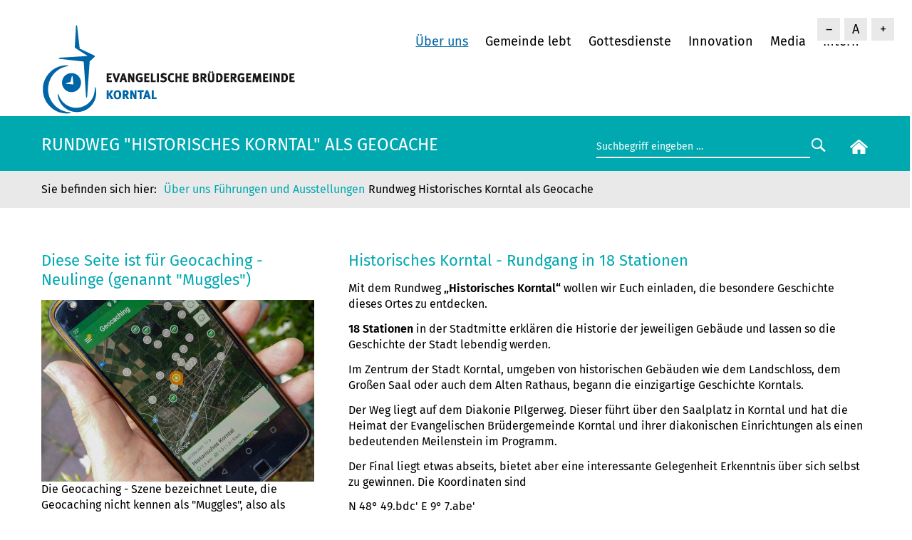

--- FILE ---
content_type: text/html; charset=UTF-8
request_url: https://www.bruedergemeinde-korntal.de/ueber-uns/rundwege-historisches-korntal/geocache.html
body_size: 7500
content:
<!DOCTYPE html>
<html lang="de">
<head>
<meta charset="UTF-8">
<title>Rundweg &quot;Historisches Korntal&quot; als Geocache - Evangelische Brüdergemeinde Korntal</title>
<base href="https://www.bruedergemeinde-korntal.de/">
<meta name="robots" content="index,follow">
<meta name="description" content="">
<meta name="generator" content="Contao Open Source CMS">
<link rel="canonical" href="https://www.bruedergemeinde-korntal.de/ueber-uns/rundwege-historisches-korntal/geocache.html">
<meta name="viewport" content="width=device-width, initial-scale=1.0, maximum-scale=1.5">
<link rel="stylesheet" href="assets/css/belegungsplan.css,glightbox.min.css,mmenu.css,reset.scss,mainmen...-c2b7a84b.css"><script src="assets/js/jquery.min.js,contao-utils-bundle.js,mmenu.js-8b2bed2c.js"></script><script defer src="/bundles/heimseitencontaoscrolltoerror/scroll_to_error.js"></script><link rel="shortcut icon" type="image/x-icon" href="https://www.bruedergemeinde-korntal.de/share/favicon-bruedergemeinde-korntal.ico"><link rel="apple-touch-icon" href="https://www.bruedergemeinde-korntal.de/share/favicon-apple-touch-icon-bruedergemeinde-korntal.png"><link type="application/atom+xml" rel="alternate" href="https://www.bruedergemeinde-korntal.de/share/bruedergemeinde-korntal-aktuelles.xml" title="Aktuelles aus der Brüdergemeinde Korntal"><link type="application/rss+xml" rel="alternate" href="https://www.bruedergemeinde-korntal.de/share/bruedergemeinde-korntal-kalender.xml" title="Brüdergemeinde Korntal Kalender"><!-- back-to-top -->
<script src="files/layout/back-to-top/back-to-top.js"></script>
<link href="files/layout/back-to-top/back-to-top.css" rel="stylesheet" type="text/css">
<script src="files/layout/fontsizer/cookies.js"></script>
<script src="files/layout/fontsizer/efa_fontsizer.js"></script>
<!--<script src="files/layout/js/matomo/matomo-id-2-bruedergemeinde-korntal.js"></script>-->
<!-- Matomo -->
<script>var _paq=window._paq=window._paq||[];_paq.push(['disableCookies']);_paq.push(['trackPageView']);_paq.push(['enableLinkTracking']);(function(){var u="https://matomo.diakonie-korntal.de/";_paq.push(['setTrackerUrl',u+'piwik.php']);_paq.push(['setSiteId','2']);var d=document,g=d.createElement('script'),s=d.getElementsByTagName('script')[0];g.type='text/javascript';g.async=!0;g.src=u+'piwik.js';s.parentNode.insertBefore(g,s)})()</script>
<!-- End Matomo Code -->
<!--hugo-->
</head>
<body id="top" class="layout-volle-breite bgk-css-only">
<div id="wrapper">
<header id="header">
<div class="inside">
<!-- indexer::stop -->
<script type="text/javascript">if(efa_fontSize)efa_fontSize.efaInit()</script>
<script type="text/javascript">if(efa_fontSize)document.write(efa_fontSize.allLinks)</script>
<!-- indexer::continue -->
<div class="spalte-1">
<div class="logo">
<a href="/"><img src="files/layout/gfx/logos/evangelische-bruedergemeinde-korntal.png" width="360" height="130" alt="Evangelische Brüdergemeinde Korntal"></a>
</div>
</div>
<div class="spalte-2">
<!-- indexer::stop -->
<nav class="mod_navigation block" id="navi">
<a href="ueber-uns/rundwege-historisches-korntal/geocache.html#skipNavigation15" class="invisible">Navigation überspringen</a>
<ul class="level_1">
<li class="submenu trail first has-submenu">
<a href="ueber-uns/unsere-gemeinde.html"
class="submenu trail first"                                             aria-haspopup="true">
Über uns        </a>
<ul class="level_2">
<li class="first">
<a href="ueber-uns/unsere-gemeinde.html"
class="first"                                            >
Unsere Gemeinde        </a>
</li>
<li class="">
<a href="ueber-uns/unsere-mitarbeiter.html"
>
Unsere Mitarbeiter        </a>
</li>
<li class="">
<a href="innovation/unsere-diakonie.html"
>
Unsere Diakonie        </a>
</li>
<li class="">
<a href="ueber-uns/unser-leitbild.html"
>
Unser Leitbild        </a>
</li>
<li class="">
<a href="ueber-uns/unsere-geschichte.html"
>
Unsere Geschichte        </a>
</li>
<li class="">
<a href="innovation/zeit-raum-am-tuermle.html"
>
ZEIT.Raum am Türmle        </a>
</li>
<li class="trail">
<a href="fuehrungen.html"
class="trail"                                            >
Führungen und Ausstellungen        </a>
</li>
<li class="">
<a href="ueber-uns/faqs.html"
>
Häufig gestellte Fragen        </a>
</li>
<li class="">
<a href="ueber-uns/mitglied-werden.html"
>
Mitglied werden        </a>
</li>
<li class="">
<a href="ueber-uns/befreundete-werke.html"
>
Befreundete Werke        </a>
</li>
<li class="">
<a href="ueber-uns/praevention-und-schutz.html"
>
Prävention und Schutz        </a>
</li>
<li class="last">
<a href="https://www.diakonie-korntal.de/ueber-uns/aufarbeitung-der-heimerziehung.html"
class="last"                                  target="_blank"           >
Aufarbeitung der Heimerziehung        </a>
</li>
</ul>
</li>
<li class="submenu has-submenu">
<a href="gemeinde-lebt.html"
class="submenu"                                             aria-haspopup="true">
Gemeinde lebt        </a>
<ul class="level_2">
<li class="first">
<a href="gottesdienste.html"
class="first"                                            >
Gottesdienst        </a>
</li>
<li class="">
<a href="gemeinde-lebt/gemeindegruppen.html"
>
Gemeindegruppen        </a>
</li>
<li class="">
<a href="gemeinde-lebt/dienste-und-seelsorge.html"
>
Dienste und Seelsorge        </a>
</li>
<li class="">
<a href="gemeinde-lebt/ehrenamt.html"
>
Ehrenamt        </a>
</li>
<li class="">
<a href="angebote/bg-weltweit.html"
>
BG weltweit        </a>
</li>
<li class="last">
<a href="gemeinde-lebt/spenden.html"
class="last"                                            >
Spenden        </a>
</li>
</ul>
</li>
<li class="submenu has-submenu">
<a href="gottesdienste.html"
class="submenu"                                             aria-haspopup="true">
Gottesdienste        </a>
<ul class="level_2">
<li class="first">
<a href="gottesdienste.html"
class="first"                                            >
unser Gottesdienstleben        </a>
</li>
<li class="">
<a href="neuigkeiten/termine.html"
>
Termine        </a>
</li>
<li class="">
<a href="livestream.html"
>
Livestream        </a>
</li>
<li class="last">
<a href="media/videos.html"
class="last"                                            >
Videos        </a>
</li>
</ul>
</li>
<li class="submenu has-submenu">
<a href="innovation.html"
class="submenu"                                             aria-haspopup="true">
Innovation        </a>
<ul class="level_2">
<li class="first">
<a href="innovation/cafe-am-tuermle.html"
class="first"                                            >
Café am Türmle        </a>
</li>
<li class="">
<a href="innovation/israelladen.html"
>
Israelladen        </a>
</li>
<li class="">
<a href="innovation/oase-am-weg.html"
>
Oase am Weg        </a>
</li>
<li class="">
<a href="innovation/orientierungsjahr.html"
>
Orientierungsjahr        </a>
</li>
<li class="">
<a href="vch-hotel-landschloss.html"
>
VCH-Hotel Landschloss        </a>
</li>
<li class="last">
<a href="innovation/unsere-diakonie.html"
class="last"                                            >
Unsere Diakonie        </a>
</li>
</ul>
</li>
<li class="submenu has-submenu">
<a href="media.html"
class="submenu"                                             aria-haspopup="true">
Media        </a>
<ul class="level_2">
<li class="first">
<a href="livestream.html"
class="first"                                            >
Livestream        </a>
</li>
<li class="">
<a href="media/videos.html"
>
Videos        </a>
</li>
<li class="">
<a href="media/predigten.html"
>
Predigten anhören        </a>
</li>
<li class="">
<a href="media/downloads.html"
>
Downloads        </a>
</li>
<li class="">
<a href="media/bibliothek.html"
>
Bibliothek        </a>
</li>
<li class="">
<a href="media/unser-tuermle.html"
>
Unser Türmle        </a>
</li>
<li class="">
<a href="media/gemeindearchiv.html"
>
Gemeindearchiv        </a>
</li>
<li class="last">
<a href="media/pressemitteilungen-und-fotos.html"
class="last"                                            >
Pressemitteilungen und Fotos        </a>
</li>
</ul>
</li>
<li class="last">
<a href="intern.html"
class="last"                                            >
Intern        </a>
</li>
</ul>
<span id="skipNavigation15" class="invisible"></span>
</nav>
<!-- indexer::continue -->
<!-- indexer::stop -->
<nav class="mod_mmenu" id="menu-mobile">
<ul class="level_1">
<li class="submenu trail first has-submenu">
<a href="ueber-uns/unsere-gemeinde.html"
class="submenu trail first"                                             aria-haspopup="true">
Über uns        </a>
<ul class="level_2">
<li class="first">
<a href="ueber-uns/unsere-gemeinde.html"
class="first"                                            >
Unsere Gemeinde        </a>
</li>
<li class="">
<a href="ueber-uns/unsere-mitarbeiter.html"
>
Unsere Mitarbeiter        </a>
</li>
<li class="">
<a href="innovation/unsere-diakonie.html"
>
Unsere Diakonie        </a>
</li>
<li class="">
<a href="ueber-uns/unser-leitbild.html"
>
Unser Leitbild        </a>
</li>
<li class="">
<a href="ueber-uns/unsere-geschichte.html"
>
Unsere Geschichte        </a>
</li>
<li class="">
<a href="innovation/zeit-raum-am-tuermle.html"
>
ZEIT.Raum am Türmle        </a>
</li>
<li class="trail">
<a href="fuehrungen.html"
class="trail"                                            >
Führungen und Ausstellungen        </a>
</li>
<li class="">
<a href="ueber-uns/faqs.html"
>
Häufig gestellte Fragen        </a>
</li>
<li class="">
<a href="ueber-uns/mitglied-werden.html"
>
Mitglied werden        </a>
</li>
<li class="">
<a href="ueber-uns/befreundete-werke.html"
>
Befreundete Werke        </a>
</li>
<li class="">
<a href="ueber-uns/praevention-und-schutz.html"
>
Prävention und Schutz        </a>
</li>
<li class="last">
<a href="https://www.diakonie-korntal.de/ueber-uns/aufarbeitung-der-heimerziehung.html"
class="last"                                  target="_blank" rel="noreferrer noopener"           >
Aufarbeitung der Heimerziehung        </a>
</li>
</ul>
</li>
<li class="submenu has-submenu">
<a href="gemeinde-lebt.html"
class="submenu"                                             aria-haspopup="true">
Gemeinde lebt        </a>
<ul class="level_2">
<li class="first">
<a href="gottesdienste.html"
class="first"                                            >
Gottesdienst        </a>
</li>
<li class="">
<a href="gemeinde-lebt/gemeindegruppen.html"
>
Gemeindegruppen        </a>
</li>
<li class="">
<a href="gemeinde-lebt/dienste-und-seelsorge.html"
>
Dienste und Seelsorge        </a>
</li>
<li class="">
<a href="gemeinde-lebt/ehrenamt.html"
>
Ehrenamt        </a>
</li>
<li class="">
<a href="angebote/bg-weltweit.html"
>
BG weltweit        </a>
</li>
<li class="last">
<a href="gemeinde-lebt/spenden.html"
class="last"                                            >
Spenden        </a>
</li>
</ul>
</li>
<li class="submenu has-submenu">
<a href="gottesdienste.html"
class="submenu"                                             aria-haspopup="true">
Gottesdienste        </a>
<ul class="level_2">
<li class="first">
<a href="gottesdienste.html"
class="first"                                            >
unser Gottesdienstleben        </a>
</li>
<li class="">
<a href="neuigkeiten/termine.html"
>
Termine        </a>
</li>
<li class="">
<a href="livestream.html"
>
Livestream        </a>
</li>
<li class="last">
<a href="media/videos.html"
class="last"                                            >
Videos        </a>
</li>
</ul>
</li>
<li class="submenu has-submenu">
<a href="innovation.html"
class="submenu"                                             aria-haspopup="true">
Innovation        </a>
<ul class="level_2">
<li class="first">
<a href="innovation/cafe-am-tuermle.html"
class="first"                                            >
Café am Türmle        </a>
</li>
<li class="">
<a href="innovation/israelladen.html"
>
Israelladen        </a>
</li>
<li class="">
<a href="innovation/oase-am-weg.html"
>
Oase am Weg        </a>
</li>
<li class="">
<a href="innovation/orientierungsjahr.html"
>
Orientierungsjahr        </a>
</li>
<li class="">
<a href="vch-hotel-landschloss.html"
>
VCH-Hotel Landschloss        </a>
</li>
<li class="last">
<a href="innovation/unsere-diakonie.html"
class="last"                                            >
Unsere Diakonie        </a>
</li>
</ul>
</li>
<li class="submenu has-submenu">
<a href="media.html"
class="submenu"                                             aria-haspopup="true">
Media        </a>
<ul class="level_2">
<li class="first">
<a href="livestream.html"
class="first"                                            >
Livestream        </a>
</li>
<li class="">
<a href="media/videos.html"
>
Videos        </a>
</li>
<li class="">
<a href="media/predigten.html"
>
Predigten anhören        </a>
</li>
<li class="">
<a href="media/downloads.html"
>
Downloads        </a>
</li>
<li class="">
<a href="media/bibliothek.html"
>
Bibliothek        </a>
</li>
<li class="">
<a href="media/unser-tuermle.html"
>
Unser Türmle        </a>
</li>
<li class="">
<a href="media/gemeindearchiv.html"
>
Gemeindearchiv        </a>
</li>
<li class="last">
<a href="media/pressemitteilungen-und-fotos.html"
class="last"                                            >
Pressemitteilungen und Fotos        </a>
</li>
</ul>
</li>
<li class="last">
<a href="intern.html"
class="last"                                            >
Intern        </a>
</li>
</ul>
</nav>
<!-- indexer::continue -->
<div id="icon-mobile"><a href="#menu-mobile" title="Navigation einblenden"><img src="files/layout/gfx/mobil/mobil-menu.svg" alt="Mobil Menu" />
</a></div>
</div>            </div>
</header>
<div class="custom">
<div id="header-bottom">
<div class="inside">
<div class="col-12 col-md-8"><h1 class="seitentitel">Rundweg &quot;Historisches Korntal&quot; als Geocache</h1>
</div>
<div class="col-12 col-md-4">
<div class="top-box-right">
<form action="suchergebnis.html" method="get" class="searchform">
<div class="formbody">
<label for="suchfeld" class="invisible">Suchbegriffe</label>
<input type="search" name="keywords" id="suchfeld" class="text" value="Suchbegriff eingeben …" onblur="if(this.value=='')this.value='Suchbegriff eingeben …';" onfocus="if(this.value=='Suchbegriff eingeben …')this.value='';"><input type="submit" id="suchfeld" class="submit" value="&nbsp;&nbsp;">
</div>
</form>
<div class="start-button">
<a href="bruedergemeinde-korntal.html"><img src="files/layout/gfx/home.svg" width="25" alt="zur Startseite"/></a>
</div>
</div>
</div>  </div>
</div>
<div id="header-breadcrumb">
<div class="inside">
<!-- indexer::stop -->
<nav class="mod_breadcrumb block" aria-label="Breadcrumb">
<ul>
<li class="first"><a href="landing.html" title="Evangelische Brüdergemeinde Korntal">Brüdergemeinde Korntal</a></li>
<li><a href="ueber-uns/unsere-gemeinde.html" title="Über uns">Über uns</a></li>
<li><a href="fuehrungen.html" title="Führunghen zur Geschichte Korntals und ihrer Diakonie">Führungen und Ausstellungen</a></li>
<li class="active last" aria-current="page">Rundweg Historisches Korntal als Geocache</li>
</ul>
</nav>
<!-- indexer::continue -->
</div>
</div>
</div>
<div id="container">
<main id="main">
<div class="inside">
<div class="mod_article block row" id="article-2998">
<section class="ce_cp_grid_start block">
<div class="grid_desktop_33_66 grid_tablet_50_50 grid_mobile_100 grid_start block">
<div class="ce_text block">
<h2>Diese Seite ist für Geocaching - Neulinge (genannt "Muggles")</h2>
<p><img src="files/inhalte/00_provided/BGK/Allg/2020/2020-01-01_zbv/2020-08-28-142153_BGK_Geocache_01955_IMG_20200828_142152.jpg" alt="" width="1200" height="800">Die Geocaching - Szene bezeichnet Leute, die Geocaching nicht kennen als "Muggles", also als "Ahnungslose". Damit das bei unserem "Rundweg Historisches Korntal" nicht so bleibt, gibt es hier also ein paar Hinweise.</p>
<ul>
<li>Geocaching ist eine Art Schnitzeljagd, die auf GPS-Sytemen und Koordinaten basiert.</li>
<li>Man braucht dazu eigentlich nur ein GPS-Gerät und eine Karten-Anwendung. Im Grunde sind alle Smaprtphones geeignet. Dann muss man aber die Koordinate aus der Tabelle unten von hand eingeben. Das ist etwas mühselig</li>
<li>Mit speziellen Apps (<a href="https://play.google.com/store/apps/details?id=cgeo.geocaching&amp;hl=en_US">c:geo</a> für Android bzw. <a href="https://apps.apple.com/app/geocaches/id536646724">GeoCaches </a>für IOS) kann man sich die Daten auf das Smartphone laden und loslegen.</li>
</ul>
<p>Mehr dazu finden Sie auf <a href="https://de.wikipedia.org/wiki/Geocaching">Wikipedia</a></p>
<p>Der "Rundweg historisches Korntal" kann geladen werden von</p>
<ul>
<li>geocaching.org: <a href="https://www.geocaching.com/geocache/GC8WCWH">https://www.geocaching.com/geocache/GC8WCWH</a> Diese Seite erfodert eine Anmeldung und einen kostenpflichtigen Account.</li>
<li>opencaching.de: <a href="https://www.opencaching.de/viewcache.php?wp=OC164ED">https://www.opencaching.de/viewcache.php?wp=OC164ED</a>. Hier wird der Cache auch schon mit der kostenlosen Anmeldung gezeigt.</li>
</ul>
</div>
<div class="ce_text block">
<h2>Historisches Korntal - Rundgang in 18 Stationen</h2>
<div class="content2-container cachedesc">
<p>Mit dem Rundweg <strong>„Historisches Korntal“</strong> wollen wir Euch einladen, die besondere Geschichte dieses Ortes zu entdecken.</p>
<p><strong>18 Stationen</strong> in der Stadtmitte erklären die Historie der jeweiligen Gebäude und lassen so die Geschichte der Stadt lebendig werden.</p>
<p>Im Zentrum der Stadt Korntal, umgeben von historischen Gebäuden wie dem Landschloss, dem Großen Saal oder auch dem Alten Rathaus, begann die einzigartige Geschichte Korntals.</p>
<p>Der Weg liegt auf dem Diakonie PIlgerweg. Dieser führt über den Saalplatz in Korntal und hat die Heimat der Evangelischen Brüdergemeinde Korntal und ihrer diakonischen Einrichtungen als einen bedeutenden Meilenstein im Programm.</p>
<p>Der Final liegt etwas abseits, bietet aber eine interessante Gelegenheit Erkenntnis über sich selbst zu gewinnen. Die Koordinaten sind</p>
<p>N 48° 49.bdc' E 9° 7.abe'</p>
<p>f= 2 * Quersumme ( Summe (a ..e) )</p>
</div>
<div class="content2-container bg-blue02 content2-section-no-p">
<p class="content-title-noshade-size2"><img src="https://www.opencaching.de/resource2/ocstyle/images/description/20x20-compass.png" alt=""> Zusätzliche Wegpunkte <span id="convert_waypoints">&nbsp;&nbsp;<img class="icon16" src="https://www.opencaching.de/resource2/ocstyle/images/viewcache/map.png" alt=""><span class="content-title-link"><a>andere Koordinatensysteme</a></span></span></p>
</div>
<div class="content2-container content2-section-no-p">
<table style="border: 1pt solid black;" cellspacing="1" cellpadding="5%">
<tbody>
<tr bgcolor="#ffffff">
<td class="wpt_text" width="18%">N 48° 49.907'<br>E 009° 07.415'</td>
<td class="wpt_text">Großer Saal (Virtual Stage)<br><br>Frage A: ´Wann wurde der Große Saal eingeweiht?<br>b = letzte Ziffer des Jahres der Antwort A<br>c = Tag im Monat der Antwort A<br><br>Frage B: Wie lange dauerte die Bauzeit (in Monaten) ?<br><br>e = B<br>f = 2 * B</td>
</tr>
<tr bgcolor="#f4f4f4">
<td class="wpt_text" width="18%">N 48° 49.909'<br>E 009° 07.445'</td>
<td class="wpt_text">Kleiner Saal (Virtual Stage)<br><br>Frage C: Wie viele Teilnehmer besuchen die Jetzige Einrichtung in diesem Gebäude?<br>e = Quersumme(C)</td>
</tr>
<tr bgcolor="#ffffff">
<td class="wpt_text" width="18%">N 48° 49.914'<br>E 009° 07.445'</td>
<td class="wpt_text">ZEIT.Raum am Türmle (Virtual Stage)<br><br>Frage D: Was kommt im Zeit.Raum besonders zum Ausdruck? Die Antwort enthält eine Zahl<br><br>d = D/40</td>
</tr>
<tr bgcolor="#f4f4f4">
<td class="wpt_text" width="18%">N 48° 49.917'<br>E 009° 07.463'</td>
<td class="wpt_text">Saalgarten (Virtual Stage)<br><br>Frage E: Welcher Betrag wurde aus Korntal zur Aufforstung einer Wüstenfläche in Südisrael gespendet?<br><br>a = Anzahl der Stellen von E</td>
</tr>
<tr bgcolor="#ffffff">
<td class="wpt_text" width="18%">N 48° 49.914'<br>E 009° 07.428'</td>
<td class="wpt_text">Landschloss (Virtual Stage)<br><br>Note: Frage F: Wann wurde das Hofgut Korntal erstmalig erwähnt?<br>f = erste Ziffer von F + letzte Ziffer von F</td>
</tr>
<tr bgcolor="#f4f4f4">
<td class="wpt_text" width="18%">N 48° 49.904'<br>E 009° 07.430'</td>
<td class="wpt_text">Gemeindezentrum (Virtual Stage)<br><br>Frage G: Auf wieviel Bohrpfählen steht das Gemeindezentrum?<br><br>c = letzte Ziffer von G<br>d = die Hälfte der Quersumme von G</td>
</tr>
<tr bgcolor="#ffffff">
<td class="wpt_text" width="18%">N 48° 49.917'<br>E 009° 07.410'</td>
<td class="wpt_text">Ehemaliges Töchterinstitut (Virtual Stage)<br><br>Frage H: Wann wurde das ehemalige Töchterinstitut abgerissen?<br>b: Ziffer, die zwei mal in der Antwort H vorkommt</td>
</tr>
<tr bgcolor="#f4f4f4">
<td class="wpt_text" width="18%">N 48° 49.937'<br>E 009° 07.428'</td>
<td class="wpt_text">Rathaus (Virtual Stage)<br><br>Hier gibt es nichts zu raten. im Rathaus raten sie hoffentlich nicht :-)</td>
</tr>
<tr bgcolor="#ffffff">
<td class="wpt_text" width="18%">N 48° 49.985'<br>E 009° 07.436'</td>
<td class="wpt_text">Ehemaliges Missionshaus (Virtual Stage)<br><br>Frage G: Von wann ist das Foto des letzten Pumpbrunnens in Korntal?<br>Frage H: wie viele Familien hatten im Missionshaus Platz=<br>b = Quersumme von G geteilt durch H</td>
</tr>
<tr bgcolor="#f4f4f4">
<td class="wpt_text" width="18%">N 48° 49.981'<br>E 009° 07.381'</td>
<td class="wpt_text">Alter Friedhof (Virtual Stage)<br><br>Frage I: suche die Nummern der Gräber von Gottlieb Wilhelm Hoffmann, Johann Jakob Friedrich, Johannes Kullen.<br>c = Summe der Grabnummern I</td>
</tr>
<tr bgcolor="#ffffff">
<td class="wpt_text" width="18%">N 48° 50.050'<br>E 009° 07.373'</td>
<td class="wpt_text">Blumhardthaus / AWM (Virtual Stage)<br><br>Frage J: Wann wurde EIMI gegründet?<br>a = Quersumme von J<br><br>Frage K: Wann wurde der Ersatz für das Töchterinstitut eingeweiht?<br><br>c = vierte Ziffer von K<br>e = Quersumme der Quersumme von K</td>
</tr>
<tr bgcolor="#f4f4f4">
<td class="wpt_text" width="18%">N 48° 49.885'<br>E 009° 07.260'</td>
<td class="wpt_text">
<p>Flattichhaus (Virtual Stage)</p>
<p>Frage K: Wie viele Jahreszahlen sind hier aufgeführt?</p>
<p>a = K</p>
<p>Die Summe der Jahreszahlen ist<br>11 dcb</p>
</td>
</tr>
<tr bgcolor="#ffffff">
<td class="wpt_text" width="18%">N 48° 49.837'<br>E 009° 07.280'</td>
<td class="wpt_text">Lateinschule (Virtual Stage)<br><br>Frage L: Bis wann war die zuletzt "Gymnasium Korntal" genannte Schule in dem Gebäude untergebracht?<br>f = letzte Ziffer von L</td>
</tr>
<tr bgcolor="#f4f4f4">
<td class="wpt_text" width="18%">N 48° 49.890'<br>E 009° 07.347'</td>
<td class="wpt_text">Großes Schülerheim (Virtual Stage)<br><br>Frage M: Wieviele Schüler sind auf dem Bild zu sehen<br>d = M / 2</td>
</tr>
<tr bgcolor="#ffffff">
<td class="wpt_text" width="18%">N 48° 49.783'<br>E 009° 07.497'</td>
<td class="wpt_text">Hoffmannhaus (Virtual Stage)<br><br>Frage N: Wann wurde der erste Bauabschnitt eines Kinderheims eingeweiht?<br>f = 2 * letzte Ziffer der Quersumme von N</td>
</tr>
<tr bgcolor="#f4f4f4">
<td class="wpt_text" width="18%">N 48° 49.887'<br>E 009° 07.413'</td>
<td class="wpt_text">Altes Rathaus (Virtual Stage)<br><br>Frage P: Bis wann war dieses Gebäude Sitz der kommunalen Gemeindeverwaltung?<br>a = dritte Ziffer von P<br>b = zweite Ziffer von P</td>
</tr>
<tr bgcolor="#ffffff">
<td class="wpt_text" width="18%">N 48° 49.855'<br>E 009° 07.472'</td>
<td class="wpt_text">17. Kindergarten (Virtual Stage)<br><br>Frage O: Wann begann das Kinderhaus seinen Betrieb?<br>d = Summe dritte + vierte Stelle von Q</td>
</tr>
<tr bgcolor="#f4f4f4">
<td class="wpt_text" width="18%">
<p>N 48° 49.bdc' <br>E 9° 7.abe'.</p>
</td>
<td class="wpt_text">Herzlichen Glückwunsch, du hast den ganzen Weg geschafft. Wir hoffen es hat dir Spass gemacht und du hast manches gelernt über das historische Korntal.<br><br>N 48° 49.bdc' E 9° 7.abe'. (natürlich nicht die im Waypoint angegebenen Koordinaten)<br><br>f = 2 * Quersumme( Summe (a .. e) )<br><br>Die Werte für a b c d e f müsst ihr bei den Rätsel ermitteln.<br><br>Hier am Final kannst du auch noch etwas lernen über dich und deine Familie. Probiere es einfach mal aus.</td>
</tr>
</tbody>
</table>
</div>
</div>
</div>
</section>
</div>
</div>
</main>
</div>
<div class="custom">
<div id="bottom">
<div class="inside">
<div class="mod_article block row" id="article-948">
<!-- indexer::stop -->
<div class="grid_bottom_bgk">
<!-- indexer::stop -->
<nav class="mod_customnav block">
<h3>Über uns</h3>
<a href="ueber-uns/rundwege-historisches-korntal/geocache.html#skipNavigation148" class="invisible">Navigation überspringen</a>
<ul class="level_1">
<li class="first">
<a href="ueber-uns/unsere-gemeinde.html"
class="first"                                            >
Unsere Gemeinde        </a>
</li>
<li class="">
<a href="ueber-uns/unsere-mitarbeiter.html"
>
Unsere Mitarbeiter        </a>
</li>
<li class="">
<a href="ueber-uns/unser-leitbild.html"
>
Unser Leitbild        </a>
</li>
<li class="">
<a href="ueber-uns/unsere-geschichte.html"
>
Unsere Geschichte        </a>
</li>
<li class="">
<a href="ueber-uns/faqs.html"
>
Häufig gestellte Fragen        </a>
</li>
<li class="">
<a href="ueber-uns/mitglied-werden.html"
>
Mitglied werden        </a>
</li>
<li class="">
<a href="ueber-uns/befreundete-werke.html"
>
Befreundete Werke        </a>
</li>
<li class="trail">
<a href="fuehrungen.html"
class="trail"                                            >
Führungen und Ausstellungen        </a>
</li>
<li class="">
<a href="ueber-uns/praevention-und-schutz.html"
>
Prävention und Schutz        </a>
</li>
<li class="last">
<a href="https://www.diakonie-korntal.de/ueber-uns/aufarbeitung-der-heimerziehung.html"
class="last"                                  target="_blank"           >
Aufarbeitung der Heimerziehung        </a>
</li>
</ul>
<span id="skipNavigation148" class="invisible"></span>
</nav>
<!-- indexer::continue -->
<!-- indexer::stop -->
<nav class="mod_customnav block">
<h3>Gemeinde lebt</h3>
<a href="ueber-uns/rundwege-historisches-korntal/geocache.html#skipNavigation149" class="invisible">Navigation überspringen</a>
<ul class="level_1">
<li class="first">
<a href="gemeinde-lebt/gemeindegruppen.html"
class="first"                                            >
Gemeindegruppen        </a>
</li>
<li class="">
<a href="gemeinde-lebt/dienste-und-seelsorge.html"
>
Dienste und Seelsorge        </a>
</li>
<li class="">
<a href="gottesdienste.html"
>
Gottesdienst        </a>
</li>
<li class="">
<a href="gemeinde-lebt/ehrenamt.html"
>
Ehrenamt        </a>
</li>
<li class="">
<a href="angebote/bg-weltweit.html"
>
BG weltweit        </a>
</li>
<li class="last">
<a href="gemeinde-lebt/spenden.html"
class="last"                                            >
Spenden        </a>
</li>
</ul>
<span id="skipNavigation149" class="invisible"></span>
</nav>
<!-- indexer::continue -->
<!-- indexer::stop -->
<nav class="mod_customnav block">
<h3>Gottesdienste</h3>
<a href="ueber-uns/rundwege-historisches-korntal/geocache.html#skipNavigation151" class="invisible">Navigation überspringen</a>
<ul class="level_1">
<li class="first">
<a href="gottesdienste.html"
class="first"                                            >
unser Gottesdienstleben        </a>
</li>
<li class="">
<a href="neuigkeiten/termine.html"
>
Termine        </a>
</li>
<li class="">
<a href="livestream.html"
>
Livestream        </a>
</li>
<li class="last">
<a href="media/videos.html"
class="last"                                            >
Videos        </a>
</li>
</ul>
<span id="skipNavigation151" class="invisible"></span>
</nav>
<!-- indexer::continue -->
<div>
<div class="ce_text block">
<h3>Unsere Diakonie</h3>
<ul>
<li><a href="https://www.diakonie-korntal.de/diakonie-korntal.html">Homepage unserer Diakonie</a></li>
</ul>
</div>
</div>
<div>
<!-- indexer::stop -->
<nav class="mod_customnav block">
<h3>Kontakt</h3>
<a href="ueber-uns/rundwege-historisches-korntal/geocache.html#skipNavigation150" class="invisible">Navigation überspringen</a>
<ul class="level_1">
<li class="first last">
<a href="media/kontakt-und-anfahrt.html"
class="first last"                                            >
Öffnungszeiten, Kontakt und Ansprechpartner        </a>
</li>
</ul>
<span id="skipNavigation150" class="invisible"></span>
</nav>
<!-- indexer::continue -->
<div class="ce_text block">
<p>Evangelische Brüdergemeinde Korntal <br>Saalplatz 2<br>70825 Korntal-Münchingen</p>
<table title="null" data-popupalt-original-title="null">
<tbody>
<tr>
<td style="width: 30px;"><img src="files/layout/gfx/icon-telefon.svg" alt="Telefonhörer-Icon" width="20" height="20"></td>
<td style="width: 197.6px;">0711 / 839 87 80 zu üblichen Bürozeiten - bitte ggf. auf den Anrufbeantworter sprechen.</td>
</tr>
<tr>
<td style="width: 30px;"><img src="files/layout/gfx/icon-mail-flaeche.svg" alt="Briefumschlag-Icon" width="20"></td>
<td style="width: 197.6px;"><a href="&#109;&#97;&#105;&#108;&#116;&#111;&#58;&#80;&#x66;&#97;&#x72;&#114;&#x61;&#109;&#x74;&#64;&#x42;&#114;&#x75;&#101;&#x64;&#101;&#x72;&#103;&#x65;&#109;&#x65;&#105;&#x6E;&#100;&#x65;&#45;&#x4B;&#111;&#x72;&#110;&#x74;&#97;&#x6C;&#46;&#x64;&#101;">&#80;&#x66;&#97;&#x72;&#114;&#x61;&#109;&#x74;&#64;&#x42;&#114;&#x75;&#101;&#x64;&#101;&#x72;&#103;&#x65;&#109;&#x65;&#105;&#x6E;&#100;&#x65;&#45;&#x4B;&#111;&#x72;&#110;&#x74;&#97;&#x6C;&#46;&#x64;&#101;</a></td>
</tr>
<tr>
<td style="width: 30px;" title="null" data-popupalt-original-title="null"><img title="Feedback" src="files/layout/gfx/icon-feedback-2.svg" alt="blaues Sprechblasen-Icon" width="20" data-popupalt-original-title="null"></td>
<td style="width: 197.6px;"><a title="Wir freuen uns über Rückmeldungen und Anregungen!" href="&#109;&#97;&#105;&#108;&#116;&#111;&#58;&#104;&#x6F;&#109;&#x65;&#112;&#x61;&#103;&#x65;&#64;&#x73;&#117;&#x70;&#112;&#x6F;&#114;&#x74;&#46;&#x62;&#103;&#x6B;&#111;&#x72;&#110;&#x74;&#97;&#x6C;&#46;&#x64;&#101;?body=%0D%0DBetrifft:%20https://www.bruedergemeinde-korntal.de/ueber-uns/rundwege-historisches-korntal/geocache.html%0DAufgerufen%20von:%20https://www.bruedergemeinde-korntal.de%0DAufgerufen%20als:%20https://www.bruedergemeinde-korntal.de/ueber-uns/rundwege-historisches-korntal/geocache.html">Feedback (Rückmeldungen) zur aktuellen Seite geben …</a></td>
</tr>
<tr>
<td style="width: 30px;" title="null" data-popupalt-original-title="null"><img src="files/layout/gfx/icon-feedback.svg" alt="weißes Sprechblasen-Icon" width="20"></td>
<td style="width: 197.6px;"><a href="churchtools/datenaenderung.html">Datenänderung veranlassen</a></td>
</tr>
</tbody>
</table>
<p>&nbsp;</p>
</div>
</div>
<div>
<div class="ce_image center block">
<figure class="image_container" style="margin-bottom:15px;" itemscope="" itemtype="http://schema.org/ImageObject">
<a href="https://www.youtube.com/user/Bruedergemeinde" target="_blank" rel="noreferrer noopener" itemprop="contentUrl">
<img loading="lazy" src="assets/images/3/icon-sozial-youtube-7f570048.svg" width="32" height="32" alt="YouTube-Icon" itemprop="image">
</a>
</figure>
</div>
<div class="ce_image center block">
<figure class="image_container" style="margin-bottom:15px;" itemscope="" itemtype="http://schema.org/ImageObject">
<a href="https://de-de.facebook.com/bruedergemeindekorntal/" target="_blank" rel="noreferrer noopener" itemprop="contentUrl">
<img loading="lazy" src="assets/images/9/icon-sozial-fb-6d2d0a8d.svg" width="32" height="32" alt="Facebook-Icon" itemprop="image">
</a>
</figure>
</div>
</div>
</div>
</div>
</div>
</div>
</div>
<footer id="footer">
<div class="inside">
<div class="spalte-1">
© Evangelische Brüdergemeinde Korntal | <a href="bruedergemeinde-korntal.html" title="Startseite">Startseite</a> | <a href="media/datenschutz.html" title="Datenschutz">Datenschutz</a> | <a href="media/impressum.html" title="Impressum">Impressum</a>
<a id="toTop" href="#" title="nach oben"> <img src="files/layout/back-to-top/back-to-top.svg" alt="back-to-top"></a>
</div>            </div>
</footer>
</div>
<script src="assets/jquery-ui/js/jquery-ui.min.js"></script>
<script>jQuery(function($){$(document).accordion({heightStyle:'content',header:'.toggler',collapsible:!0,active:!1,create:function(event,ui){ui.header.addClass('active');$('.toggler').attr('tabindex',0)},activate:function(event,ui){ui.newHeader.addClass('active');ui.oldHeader.removeClass('active');$('.toggler').attr('tabindex',0)}})})</script>
<script>jQuery(document).ready(function($){ContaoMagnificPopup.init({tCounter:'<span class="mfp-counter">%curr% von %total%</span>',zoom:{enabled:!0},})})</script><script src="bundles/contaoglightbox/js/glightbox.min.js?v=8151b7d6"></script><script>(function(){'use strict';document.querySelectorAll('a[data-lightbox]').forEach((element)=>{if(!!element.dataset.lightbox){element.setAttribute('data-gallery',element.dataset.lightbox)}else{element.setAttribute('data-gallery',crypto.randomUUID())}});GLightbox({selector:'a[data-lightbox]'})})()</script>
<script>document.addEventListener("DOMContentLoaded",function(){const menu=document.querySelector('#menu-mobile');if(null!==menu&&0===menu.querySelectorAll('li.active').length){const trails=menu.querySelectorAll('li.trail');if(0<trails.length){trails.item(trails.length-1).classList.add('active')}}
new Mmenu('#menu-mobile',{"navbar":{"title":"Men\u00fc"},"extensions":["position-right","position-front"],"onClick":{"close":!0},"counters":!0,"navbars":[{"position":"top","content":["searchfield"]}],"searchfield":{"noResults":"Keine Ergebnisse gefunden.","placeholder":"Suchen"},"keyboardNavigation":{"enable":!0,"enhance":!0}},{"classNames":{"selected":"active"}})})</script>
<script src="files/layout/js/doubletaptogo.js"></script>
<script>jQuery(document).ready(function($){$('#navi li:has(ul)').doubleTapToGo()})</script>
<script type="application/ld+json">
{
    "@context": "https:\/\/schema.org",
    "@graph": [
        {
            "@type": "WebPage"
        },
        {
            "@type": "BreadcrumbList",
            "itemListElement": [
                {
                    "@type": "ListItem",
                    "item": {
                        "@id": "landing.html",
                        "name": "Brüdergemeinde Korntal"
                    },
                    "position": 1
                },
                {
                    "@type": "ListItem",
                    "item": {
                        "@id": "ueber-uns\/unsere-gemeinde.html",
                        "name": "Über uns"
                    },
                    "position": 2
                },
                {
                    "@type": "ListItem",
                    "item": {
                        "@id": "fuehrungen.html",
                        "name": "Führungen und Ausstellungen"
                    },
                    "position": 3
                },
                {
                    "@type": "ListItem",
                    "item": {
                        "@id": "ueber-uns\/rundwege-historisches-korntal\/geocache.html",
                        "name": "Rundweg Historisches Korntal als Geocache"
                    },
                    "position": 4
                }
            ]
        }
    ]
}
</script>
<script type="application/ld+json">
{
    "@context": "https:\/\/schema.contao.org",
    "@graph": [
        {
            "@type": "Page",
            "fePreview": false,
            "groups": [],
            "noSearch": false,
            "pageId": 925,
            "protected": false,
            "title": "Rundweg \"Historisches Korntal\" als Geocache"
        }
    ]
}
</script></body>
</html>

--- FILE ---
content_type: text/css
request_url: https://www.bruedergemeinde-korntal.de/assets/css/belegungsplan.css,glightbox.min.css,mmenu.css,reset.scss,mainmen...-c2b7a84b.css
body_size: 26151
content:
/* Contao Open Source CMS, (c) Jan Karai, LGPL-3.0-or-later */
.glightbox-container{width:100%;height:100%;position:fixed;top:0;left:0;z-index:999999!important;overflow:hidden;-ms-touch-action:none;touch-action:none;-webkit-text-size-adjust:100%;-moz-text-size-adjust:100%;-ms-text-size-adjust:100%;text-size-adjust:100%;-webkit-backface-visibility:hidden;backface-visibility:hidden;outline:0}.glightbox-container.inactive{display:none}.glightbox-container .gcontainer{position:relative;width:100%;height:100%;z-index:9999;overflow:hidden}.glightbox-container .gslider{-webkit-transition:-webkit-transform .4s ease;transition:-webkit-transform .4s ease;transition:transform .4s ease;transition:transform .4s ease,-webkit-transform .4s ease;height:100%;left:0;top:0;width:100%;position:relative;overflow:hidden;display:-webkit-box!important;display:-ms-flexbox!important;display:flex!important;-webkit-box-pack:center;-ms-flex-pack:center;justify-content:center;-webkit-box-align:center;-ms-flex-align:center;align-items:center;-webkit-transform:translate3d(0,0,0);transform:translate3d(0,0,0)}.glightbox-container .gslide{width:100%;position:absolute;-webkit-user-select:none;-moz-user-select:none;-ms-user-select:none;user-select:none;display:-webkit-box;display:-ms-flexbox;display:flex;-webkit-box-align:center;-ms-flex-align:center;align-items:center;-webkit-box-pack:center;-ms-flex-pack:center;justify-content:center;opacity:0}.glightbox-container .gslide.current{opacity:1;z-index:99999;position:relative}.glightbox-container .gslide.prev{opacity:1;z-index:9999}.glightbox-container .gslide-inner-content{width:100%}.glightbox-container .ginner-container{position:relative;width:100%;display:-webkit-box;display:-ms-flexbox;display:flex;-webkit-box-pack:center;-ms-flex-pack:center;justify-content:center;-webkit-box-orient:vertical;-webkit-box-direction:normal;-ms-flex-direction:column;flex-direction:column;max-width:100%;margin:auto;height:100vh}.glightbox-container .ginner-container.gvideo-container{width:100%}.glightbox-container .ginner-container.desc-bottom,.glightbox-container .ginner-container.desc-top{-webkit-box-orient:vertical;-webkit-box-direction:normal;-ms-flex-direction:column;flex-direction:column}.glightbox-container .ginner-container.desc-left,.glightbox-container .ginner-container.desc-right{max-width:100%!important}.gslide iframe,.gslide video{outline:0!important;border:none;min-height:165px;-webkit-overflow-scrolling:touch;-ms-touch-action:auto;touch-action:auto}.gslide:not(.current){pointer-events:none}.gslide-image{-webkit-box-align:center;-ms-flex-align:center;align-items:center}.gslide-image img{max-height:100vh;display:block;padding:0;float:none;outline:0;border:none;-webkit-user-select:none;-moz-user-select:none;-ms-user-select:none;user-select:none;max-width:100vw;width:auto;height:auto;-o-object-fit:cover;object-fit:cover;-ms-touch-action:none;touch-action:none;margin:auto;min-width:200px}.desc-bottom .gslide-image img,.desc-top .gslide-image img{width:auto}.desc-left .gslide-image img,.desc-right .gslide-image img{width:auto;max-width:100%}.gslide-image img.zoomable{position:relative}.gslide-image img.dragging{cursor:-webkit-grabbing!important;cursor:grabbing!important;-webkit-transition:none;transition:none}.gslide-video{position:relative;max-width:100vh;width:100%!important}.gslide-video .plyr__poster-enabled.plyr--loading .plyr__poster{display:none}.gslide-video .gvideo-wrapper{width:100%;margin:auto}.gslide-video::before{content:'';position:absolute;width:100%;height:100%;background:rgba(255,0,0,.34);display:none}.gslide-video.playing::before{display:none}.gslide-video.fullscreen{max-width:100%!important;min-width:100%;height:75vh}.gslide-video.fullscreen video{max-width:100%!important;width:100%!important}.gslide-inline{background:#fff;text-align:left;max-height:calc(100vh - 40px);overflow:auto;max-width:100%;margin:auto}.gslide-inline .ginlined-content{padding:20px;width:100%}.gslide-inline .dragging{cursor:-webkit-grabbing!important;cursor:grabbing!important;-webkit-transition:none;transition:none}.ginlined-content{overflow:auto;display:block!important;opacity:1}.gslide-external{display:-webkit-box;display:-ms-flexbox;display:flex;width:100%;min-width:100%;background:#fff;padding:0;overflow:auto;max-height:75vh;height:100%}.gslide-media{display:-webkit-box;display:-ms-flexbox;display:flex;width:auto}.zoomed .gslide-media{-webkit-box-shadow:none!important;box-shadow:none!important}.desc-bottom .gslide-media,.desc-top .gslide-media{margin:0 auto;-webkit-box-orient:vertical;-webkit-box-direction:normal;-ms-flex-direction:column;flex-direction:column}.gslide-description{position:relative;-webkit-box-flex:1;-ms-flex:1 0 100%;flex:1 0 100%}.gslide-description.description-left,.gslide-description.description-right{max-width:100%}.gslide-description.description-bottom,.gslide-description.description-top{margin:0 auto;width:100%}.gslide-description p{margin-bottom:12px}.gslide-description p:last-child{margin-bottom:0}.zoomed .gslide-description{display:none}.glightbox-button-hidden{display:none}.glightbox-mobile .glightbox-container .gslide-description{height:auto!important;width:100%;position:absolute;bottom:0;padding:19px 11px;max-width:100vw!important;-webkit-box-ordinal-group:3!important;-ms-flex-order:2!important;order:2!important;max-height:78vh;overflow:auto!important;background:-webkit-gradient(linear,left top,left bottom,from(rgba(0,0,0,0)),to(rgba(0,0,0,.75)));background:linear-gradient(to bottom,rgba(0,0,0,0) 0,rgba(0,0,0,.75) 100%);-webkit-transition:opacity .3s linear;transition:opacity .3s linear;padding-bottom:50px}.glightbox-mobile .glightbox-container .gslide-title{color:#fff;font-size:1em}.glightbox-mobile .glightbox-container .gslide-desc{color:#a1a1a1}.glightbox-mobile .glightbox-container .gslide-desc a{color:#fff;font-weight:700}.glightbox-mobile .glightbox-container .gslide-desc *{color:inherit}.glightbox-mobile .glightbox-container .gslide-desc .desc-more{color:#fff;opacity:.4}.gdesc-open .gslide-media{-webkit-transition:opacity .5s ease;transition:opacity .5s ease;opacity:.4}.gdesc-open .gdesc-inner{padding-bottom:30px}.gdesc-closed .gslide-media{-webkit-transition:opacity .5s ease;transition:opacity .5s ease;opacity:1}.greset{-webkit-transition:all .3s ease;transition:all .3s ease}.gabsolute{position:absolute}.grelative{position:relative}.glightbox-desc{display:none!important}.glightbox-open{overflow:hidden}.gloader{height:25px;width:25px;-webkit-animation:lightboxLoader .8s infinite linear;animation:lightboxLoader .8s infinite linear;border:2px solid #fff;border-right-color:transparent;border-radius:50%;position:absolute;display:block;z-index:9999;left:0;right:0;margin:0 auto;top:47%}.goverlay{width:100%;height:calc(100vh + 1px);position:fixed;top:-1px;left:0;background:#000;will-change:opacity}.glightbox-mobile .goverlay{background:#000}.gclose,.gnext,.gprev{z-index:99999;cursor:pointer;width:26px;height:44px;border:none;display:-webkit-box;display:-ms-flexbox;display:flex;-webkit-box-pack:center;-ms-flex-pack:center;justify-content:center;-webkit-box-align:center;-ms-flex-align:center;align-items:center;-webkit-box-orient:vertical;-webkit-box-direction:normal;-ms-flex-direction:column;flex-direction:column}.gclose svg,.gnext svg,.gprev svg{display:block;width:25px;height:auto;margin:0;padding:0}.gclose.disabled,.gnext.disabled,.gprev.disabled{opacity:.1}.gclose .garrow,.gnext .garrow,.gprev .garrow{stroke:#fff}.gbtn.focused{outline:2px solid #0f3d81}iframe.wait-autoplay{opacity:0}.glightbox-closing .gclose,.glightbox-closing .gnext,.glightbox-closing .gprev{opacity:0!important}.glightbox-clean .gslide-description{background:#fff}.glightbox-clean .gdesc-inner{padding:22px 20px}.glightbox-clean .gslide-title{font-size:1em;font-weight:400;font-family:arial;color:#000;margin-bottom:19px;line-height:1.4em}.glightbox-clean .gslide-desc{font-size:.86em;margin-bottom:0;font-family:arial;line-height:1.4em}.glightbox-clean .gslide-video{background:#000}.glightbox-clean .gclose,.glightbox-clean .gnext,.glightbox-clean .gprev{background-color:rgba(0,0,0,.75);border-radius:4px}.glightbox-clean .gclose path,.glightbox-clean .gnext path,.glightbox-clean .gprev path{fill:#fff}.glightbox-clean .gprev{position:absolute;top:-100%;left:30px;width:40px;height:50px}.glightbox-clean .gnext{position:absolute;top:-100%;right:30px;width:40px;height:50px}.glightbox-clean .gclose{width:35px;height:35px;top:15px;right:10px;position:absolute}.glightbox-clean .gclose svg{width:18px;height:auto}.glightbox-clean .gclose:hover{opacity:1}.gfadeIn{-webkit-animation:gfadeIn .5s ease;animation:gfadeIn .5s ease}.gfadeOut{-webkit-animation:gfadeOut .5s ease;animation:gfadeOut .5s ease}.gslideOutLeft{-webkit-animation:gslideOutLeft .3s ease;animation:gslideOutLeft .3s ease}.gslideInLeft{-webkit-animation:gslideInLeft .3s ease;animation:gslideInLeft .3s ease}.gslideOutRight{-webkit-animation:gslideOutRight .3s ease;animation:gslideOutRight .3s ease}.gslideInRight{-webkit-animation:gslideInRight .3s ease;animation:gslideInRight .3s ease}.gzoomIn{-webkit-animation:gzoomIn .5s ease;animation:gzoomIn .5s ease}.gzoomOut{-webkit-animation:gzoomOut .5s ease;animation:gzoomOut .5s ease}@-webkit-keyframes lightboxLoader{0%{-webkit-transform:rotate(0);transform:rotate(0)}100%{-webkit-transform:rotate(360deg);transform:rotate(360deg)}}@keyframes lightboxLoader{0%{-webkit-transform:rotate(0);transform:rotate(0)}100%{-webkit-transform:rotate(360deg);transform:rotate(360deg)}}@-webkit-keyframes gfadeIn{from{opacity:0}to{opacity:1}}@keyframes gfadeIn{from{opacity:0}to{opacity:1}}@-webkit-keyframes gfadeOut{from{opacity:1}to{opacity:0}}@keyframes gfadeOut{from{opacity:1}to{opacity:0}}@-webkit-keyframes gslideInLeft{from{opacity:0;-webkit-transform:translate3d(-60%,0,0);transform:translate3d(-60%,0,0)}to{visibility:visible;-webkit-transform:translate3d(0,0,0);transform:translate3d(0,0,0);opacity:1}}@keyframes gslideInLeft{from{opacity:0;-webkit-transform:translate3d(-60%,0,0);transform:translate3d(-60%,0,0)}to{visibility:visible;-webkit-transform:translate3d(0,0,0);transform:translate3d(0,0,0);opacity:1}}@-webkit-keyframes gslideOutLeft{from{opacity:1;visibility:visible;-webkit-transform:translate3d(0,0,0);transform:translate3d(0,0,0)}to{-webkit-transform:translate3d(-60%,0,0);transform:translate3d(-60%,0,0);opacity:0;visibility:hidden}}@keyframes gslideOutLeft{from{opacity:1;visibility:visible;-webkit-transform:translate3d(0,0,0);transform:translate3d(0,0,0)}to{-webkit-transform:translate3d(-60%,0,0);transform:translate3d(-60%,0,0);opacity:0;visibility:hidden}}@-webkit-keyframes gslideInRight{from{opacity:0;visibility:visible;-webkit-transform:translate3d(60%,0,0);transform:translate3d(60%,0,0)}to{-webkit-transform:translate3d(0,0,0);transform:translate3d(0,0,0);opacity:1}}@keyframes gslideInRight{from{opacity:0;visibility:visible;-webkit-transform:translate3d(60%,0,0);transform:translate3d(60%,0,0)}to{-webkit-transform:translate3d(0,0,0);transform:translate3d(0,0,0);opacity:1}}@-webkit-keyframes gslideOutRight{from{opacity:1;visibility:visible;-webkit-transform:translate3d(0,0,0);transform:translate3d(0,0,0)}to{-webkit-transform:translate3d(60%,0,0);transform:translate3d(60%,0,0);opacity:0}}@keyframes gslideOutRight{from{opacity:1;visibility:visible;-webkit-transform:translate3d(0,0,0);transform:translate3d(0,0,0)}to{-webkit-transform:translate3d(60%,0,0);transform:translate3d(60%,0,0);opacity:0}}@-webkit-keyframes gzoomIn{from{opacity:0;-webkit-transform:scale3d(.3,.3,.3);transform:scale3d(.3,.3,.3)}to{opacity:1}}@keyframes gzoomIn{from{opacity:0;-webkit-transform:scale3d(.3,.3,.3);transform:scale3d(.3,.3,.3)}to{opacity:1}}@-webkit-keyframes gzoomOut{from{opacity:1}50%{opacity:0;-webkit-transform:scale3d(.3,.3,.3);transform:scale3d(.3,.3,.3)}to{opacity:0}}@keyframes gzoomOut{from{opacity:1}50%{opacity:0;-webkit-transform:scale3d(.3,.3,.3);transform:scale3d(.3,.3,.3)}to{opacity:0}}@media (min-width:769px){.glightbox-container .ginner-container{width:auto;height:auto;-webkit-box-orient:horizontal;-webkit-box-direction:normal;-ms-flex-direction:row;flex-direction:row}.glightbox-container .ginner-container.desc-top .gslide-description{-webkit-box-ordinal-group:1;-ms-flex-order:0;order:0}.glightbox-container .ginner-container.desc-top .gslide-image,.glightbox-container .ginner-container.desc-top .gslide-image img{-webkit-box-ordinal-group:2;-ms-flex-order:1;order:1}.glightbox-container .ginner-container.desc-left .gslide-description{-webkit-box-ordinal-group:1;-ms-flex-order:0;order:0}.glightbox-container .ginner-container.desc-left .gslide-image{-webkit-box-ordinal-group:2;-ms-flex-order:1;order:1}.gslide-image img{max-height:97vh;max-width:100%}.gslide-image img.zoomable{cursor:-webkit-zoom-in;cursor:zoom-in}.zoomed .gslide-image img.zoomable{cursor:-webkit-grab;cursor:grab}.gslide-inline{max-height:95vh}.gslide-external{max-height:100vh}.gslide-description.description-left,.gslide-description.description-right{max-width:275px}.glightbox-open{height:auto}.goverlay{background:rgba(0,0,0,.92)}.glightbox-clean .gslide-media{-webkit-box-shadow:1px 2px 9px 0 rgba(0,0,0,.65);box-shadow:1px 2px 9px 0 rgba(0,0,0,.65)}.glightbox-clean .description-left .gdesc-inner,.glightbox-clean .description-right .gdesc-inner{position:absolute;height:100%;overflow-y:auto}.glightbox-clean .gclose,.glightbox-clean .gnext,.glightbox-clean .gprev{background-color:rgba(0,0,0,.32)}.glightbox-clean .gclose:hover,.glightbox-clean .gnext:hover,.glightbox-clean .gprev:hover{background-color:rgba(0,0,0,.7)}.glightbox-clean .gprev{top:45%}.glightbox-clean .gnext{top:45%}}@media (min-width:992px){.glightbox-clean .gclose{opacity:.7;right:20px}}@media screen and (max-height:420px){.goverlay{background:#000}}
/*!
 * mmenu.js
 * mmenujs.com
 *
 * Copyright (c) Fred Heusschen
 * frebsite.nl
 *
 * License: CC-BY-NC-4.0
 * http://creativecommons.org/licenses/by-nc/4.0/
 */.mm-menu_theme-white{--mm-color-border:rgba( 0,0,0, 0.1 );--mm-color-button:rgba( 0,0,0, 0.3 );--mm-color-text:rgba( 0,0,0, 0.7 );--mm-color-text-dimmed:rgba( 0,0,0, 0.3 );--mm-color-background:#fff;--mm-color-background-highlight:rgba( 0,0,0, 0.06 );--mm-color-background-emphasis:rgba( 0,0,0, 0.03 );--mm-shadow:0 0 10px rgba( 0,0,0, 0.2 )}.mm-menu_theme-dark{--mm-color-border:rgba( 0,0,0, 0.3 );--mm-color-button:rgba( 255,255,255, 0.4 );--mm-color-text:rgba( 255,255,255, 0.85 );--mm-color-text-dimmed:rgba( 255,255,255, 0.4 );--mm-color-background:#333;--mm-color-background-highlight:rgba( 255,255,255, 0.08 );--mm-color-background-emphasis:rgba( 0,0,0, 0.1 );--mm-shadow:0 0 20px rgba( 0,0,0, 0.5 )}.mm-menu_theme-black{--mm-color-border:rgba( 255,255,255, 0.25 );--mm-color-button:rgba( 255,255,255, 0.4 );--mm-color-text:rgba( 255,255,255, 0.75 );--mm-color-text-dimmed:rgba( 255,255,255, 0.4 );--mm-color-background:#000;--mm-color-background-highlight:rgba( 255,255,255, 0.2 );--mm-color-background-emphasis:rgba( 255,255,255, 0.15 );--mm-shadow:none}:root{--mm-line-height:20px;--mm-listitem-size:44px;--mm-navbar-size:44px;--mm-offset-top:0;--mm-offset-right:0;--mm-offset-bottom:0;--mm-offset-left:0;--mm-color-border:rgba(0, 0, 0, 0.1);--mm-color-button:rgba(0, 0, 0, 0.3);--mm-color-text:rgba(0, 0, 0, 0.75);--mm-color-text-dimmed:rgba(0, 0, 0, 0.3);--mm-color-background:#f3f3f3;--mm-color-background-highlight:rgba(0, 0, 0, 0.05);--mm-color-background-emphasis:rgba(255, 255, 255, 0.4);--mm-shadow:0 0 10px rgba(0, 0, 0, 0.3)}.mm-hidden{display:none!important}.mm-wrapper{overflow-x:hidden;position:relative}.mm-menu{top:0;right:0;bottom:0;left:0;background:#f3f3f3;border-color:rgba(0,0,0,.1);color:rgba(0,0,0,.75);line-height:20px;display:-webkit-box;display:-ms-flexbox;display:flex;-webkit-box-orient:vertical;-webkit-box-direction:normal;-ms-flex-direction:column;flex-direction:column;padding:0;margin:0;-webkit-box-sizing:border-box;box-sizing:border-box;position:absolute;top:var(--mm-offset-top);right:var(--mm-offset-right);bottom:var(--mm-offset-bottom);left:var(--mm-offset-left);z-index:0;background:var(--mm-color-background);border-color:var(--mm-color-border);color:var(--mm-color-text);line-height:var(--mm-line-height);-webkit-tap-highlight-color:var(--mm-color-background-emphasis);-webkit-font-smoothing:antialiased;-moz-osx-font-smoothing:grayscale}.mm-menu a,.mm-menu a:active,.mm-menu a:hover,.mm-menu a:link,.mm-menu a:visited{text-decoration:none;color:inherit}[dir=rtl] .mm-menu{direction:rtl}.mm-panel{background:#f3f3f3;border-color:rgba(0,0,0,.1);color:rgba(0,0,0,.75);z-index:0;-webkit-box-sizing:border-box;box-sizing:border-box;width:100%;-webkit-overflow-scrolling:touch;overflow:scroll;overflow-x:hidden;overflow-y:auto;background:var(--mm-color-background);border-color:var(--mm-color-border);color:var(--mm-color-text);-webkit-transform:translate3d(100%,0,0);transform:translate3d(100%,0,0);-webkit-transition:-webkit-transform .4s ease;transition:-webkit-transform .4s ease;-o-transition:transform .4s ease;transition:transform .4s ease;transition:transform .4s ease,-webkit-transform .4s ease}.mm-panel:after{height:44px}.mm-panel:not(.mm-hidden){display:block}.mm-panel:after{content:'';display:block;height:var(--mm-listitem-size)}.mm-panel_opened{z-index:1;-webkit-transform:translate3d(0,0,0);transform:translate3d(0,0,0)}.mm-panel_opened-parent{-webkit-transform:translate3d(-30%,0,0);transform:translate3d(-30%,0,0)}.mm-panel_highest{z-index:2}.mm-panel_noanimation{-webkit-transition:none!important;-o-transition:none!important;transition:none!important}.mm-panel_noanimation.mm-panel_opened-parent{-webkit-transform:translate3d(0,0,0);transform:translate3d(0,0,0)}.mm-panels>.mm-panel{position:absolute;left:0;right:0;top:0;bottom:0}.mm-panel__content{padding:20px 20px 0}.mm-panels{background:#f3f3f3;border-color:rgba(0,0,0,.1);color:rgba(0,0,0,.75);position:relative;height:100%;-webkit-box-flex:1;-ms-flex-positive:1;flex-grow:1;overflow:hidden;background:var(--mm-color-background);border-color:var(--mm-color-border);color:var(--mm-color-text)}[dir=rtl] .mm-panel:not(.mm-panel_opened){-webkit-transform:translate3d(-100%,0,0);transform:translate3d(-100%,0,0)}[dir=rtl] .mm-panel.mm-panel_opened-parent{-webkit-transform:translate3d(30%,0,0);transform:translate3d(30%,0,0)}.mm-listitem_vertical>.mm-panel{display:none;width:100%;padding:10px 0 10px 10px;-webkit-transform:none!important;-ms-transform:none!important;transform:none!important}.mm-listitem_vertical>.mm-panel:after,.mm-listitem_vertical>.mm-panel:before{content:none;display:none}.mm-listitem_opened>.mm-panel{display:block}.mm-listitem_vertical>.mm-listitem__btn{height:44px;height:var(--mm-listitem-size);bottom:auto}.mm-listitem_vertical .mm-listitem:last-child:after{border-color:transparent}.mm-listitem_opened>.mm-listitem__btn:after{-webkit-transform:rotate(225deg);-ms-transform:rotate(225deg);transform:rotate(225deg);right:19px}.mm-btn{-webkit-box-flex:0;-ms-flex-positive:0;flex-grow:0;-ms-flex-negative:0;flex-shrink:0;position:relative;-webkit-box-sizing:border-box;box-sizing:border-box;width:50px;padding:0}.mm-btn:after,.mm-btn:before{border:2px solid rgba(0,0,0,.3);border:2px solid var(--mm-color-button)}.mm-btn_next:after,.mm-btn_prev:before{content:'';border-bottom:none;border-right:none;-webkit-box-sizing:content-box;box-sizing:content-box;display:block;width:8px;height:8px;margin:auto;position:absolute;top:0;bottom:0}.mm-btn_prev:before{-webkit-transform:rotate(-45deg);-ms-transform:rotate(-45deg);transform:rotate(-45deg);left:23px;right:auto}.mm-btn_next:after{-webkit-transform:rotate(135deg);-ms-transform:rotate(135deg);transform:rotate(135deg);right:23px;left:auto}.mm-btn_close:after,.mm-btn_close:before{content:'';-webkit-box-sizing:content-box;box-sizing:content-box;display:block;width:5px;height:5px;margin:auto;position:absolute;top:0;bottom:0;-webkit-transform:rotate(-45deg);-ms-transform:rotate(-45deg);transform:rotate(-45deg)}.mm-btn_close:before{border-right:none;border-bottom:none;right:18px}.mm-btn_close:after{border-left:none;border-top:none;right:25px}[dir=rtl] .mm-btn_next:after{-webkit-transform:rotate(-45deg);-ms-transform:rotate(-45deg);transform:rotate(-45deg);left:23px;right:auto}[dir=rtl] .mm-btn_prev:before{-webkit-transform:rotate(135deg);-ms-transform:rotate(135deg);transform:rotate(135deg);right:23px;left:auto}[dir=rtl] .mm-btn_close:after,[dir=rtl] .mm-btn_close:before{right:auto}[dir=rtl] .mm-btn_close:before{left:25px}[dir=rtl] .mm-btn_close:after{left:18px}.mm-navbar{min-height:44px;border-bottom:1px solid rgba(0,0,0,.1);background:#f3f3f3;color:rgba(0,0,0,.3);display:-webkit-box;display:-ms-flexbox;display:flex;min-height:var(--mm-navbar-size);border-bottom:1px solid var(--mm-color-border);background:var(--mm-color-background);color:var(--mm-color-text-dimmed);text-align:center;opacity:1;-webkit-transition:opacity .4s ease;-o-transition:opacity .4s ease;transition:opacity .4s ease}.mm-navbar>*{min-height:44px}@supports ((position:-webkit-sticky) or (position:sticky)){.mm-navbar_sticky{position:-webkit-sticky;position:sticky;top:0;z-index:1}}.mm-navbar>*{-webkit-box-flex:1;-ms-flex-positive:1;flex-grow:1;display:-webkit-box;display:-ms-flexbox;display:flex;-webkit-box-align:center;-ms-flex-align:center;align-items:center;-webkit-box-pack:center;-ms-flex-pack:center;justify-content:center;-webkit-box-sizing:border-box;box-sizing:border-box}.mm-navbar__btn{-webkit-box-flex:0;-ms-flex-positive:0;flex-grow:0}.mm-navbar__title{-webkit-box-flex:1;-ms-flex:1 1 50%;flex:1 1 50%;display:-webkit-box;display:-ms-flexbox;display:flex;padding-left:20px;padding-right:20px;overflow:hidden}.mm-navbar__title:not(:last-child){padding-right:0}.mm-navbar__title>span{-o-text-overflow:ellipsis;text-overflow:ellipsis;white-space:nowrap;overflow:hidden}.mm-navbar__btn:not(.mm-hidden)+.mm-navbar__title{padding-left:0}.mm-navbar__btn:not(.mm-hidden)+.mm-navbar__title:last-child{padding-right:50px}[dir=rtl] .mm-navbar{-webkit-box-orient:horizontal;-webkit-box-direction:reverse;-ms-flex-direction:row-reverse;flex-direction:row-reverse}.mm-listview{list-style:none;display:block;padding:0;margin:0}.mm-listitem{color:rgba(0,0,0,.75);border-color:rgba(0,0,0,.1);color:var(--mm-color-text);border-color:var(--mm-color-border);list-style:none;display:block;padding:0;margin:0;position:relative;display:-webkit-box;display:-ms-flexbox;display:flex;-ms-flex-wrap:wrap;flex-wrap:wrap}.mm-listitem:after{content:'';border-color:inherit;border-bottom-width:1px;border-bottom-style:solid;display:block;position:absolute;left:20px;right:0;bottom:0}.mm-listitem a,.mm-listitem a:hover{text-decoration:none}.mm-listitem__btn,.mm-listitem__text{padding:12px;display:block;padding:calc((var(--mm-listitem-size) - var(--mm-line-height))/ 2);padding-left:0;padding-right:0;color:inherit}.mm-listitem__text{-o-text-overflow:ellipsis;text-overflow:ellipsis;white-space:nowrap;overflow:hidden;padding-left:20px;padding-right:10px;-webkit-box-flex:1;-ms-flex-positive:1;flex-grow:1;-ms-flex-preferred-size:10%;flex-basis:10%}.mm-listitem__btn{background:rgba(3,2,1,0);border-color:inherit;width:auto;padding-right:50px;position:relative}.mm-listitem__btn:not(.mm-listitem__text){border-left-width:1px;border-left-style:solid}.mm-listitem_selected>.mm-listitem__text{background:rgba(255,255,255,.4);background:var(--mm-color-background-emphasis)}.mm-listitem_opened>.mm-listitem__btn,.mm-listitem_opened>.mm-panel{background:rgba(0,0,0,.05);background:var(--mm-color-background-highlight)}[dir=rtl] .mm-listitem:after{left:0;right:20px}[dir=rtl] .mm-listitem__text{padding-left:10px;padding-right:20px}[dir=rtl] .mm-listitem__btn{padding-left:50px;border-left-width:0;border-left-style:none}[dir=rtl] .mm-listitem__btn:not(.mm-listitem__text){padding-right:0;border-right-width:1px;border-right-style:solid}.mm-page{-webkit-box-sizing:border-box;box-sizing:border-box;position:relative}.mm-slideout{-webkit-transition:-webkit-transform .4s ease;transition:-webkit-transform .4s ease;-o-transition:transform .4s ease;transition:transform .4s ease;transition:transform .4s ease,-webkit-transform .4s ease;z-index:1}.mm-wrapper_opened{overflow-x:hidden;position:relative}.mm-wrapper_opened .mm-page{min-height:100vh}.mm-wrapper_background .mm-page{background:inherit}.mm-menu_offcanvas{position:fixed;right:auto;z-index:0}.mm-menu_offcanvas:not(.mm-menu_opened){display:none}.mm-menu_offcanvas{width:80%;min-width:240px;max-width:440px}.mm-wrapper_opening .mm-menu_offcanvas~.mm-slideout{-webkit-transform:translate3d(80vw,0,0);transform:translate3d(80vw,0,0)}@media all and (max-width:300px){.mm-wrapper_opening .mm-menu_offcanvas~.mm-slideout{-webkit-transform:translate3d(240px,0,0);transform:translate3d(240px,0,0)}}@media all and (min-width:550px){.mm-wrapper_opening .mm-menu_offcanvas~.mm-slideout{-webkit-transform:translate3d(440px,0,0);transform:translate3d(440px,0,0)}}.mm-wrapper__blocker{background:rgba(3,2,1,0);overflow:hidden;display:none;position:fixed;top:0;right:0;bottom:0;left:0;z-index:2}.mm-wrapper_blocking{overflow:hidden}.mm-wrapper_blocking body{overflow:hidden}.mm-wrapper_blocking .mm-wrapper__blocker{display:block}.mm-sronly{border:0!important;clip:rect(1px,1px,1px,1px)!important;-webkit-clip-path:inset(50%)!important;clip-path:inset(50%)!important;white-space:nowrap!important;width:1px!important;min-width:1px!important;height:1px!important;min-height:1px!important;padding:0!important;overflow:hidden!important;position:absolute!important}.mm-menu_autoheight:not(.mm-menu_offcanvas){position:relative}.mm-menu_autoheight.mm-menu_position-bottom,.mm-menu_autoheight.mm-menu_position-top{max-height:80%}.mm-menu_autoheight-measuring .mm-panel{display:block!important}.mm-menu_autoheight-measuring .mm-panels>.mm-panel{bottom:auto!important;height:auto!important}.mm-menu_autoheight-measuring .mm-listitem_vertical:not(.mm-listitem_opened) .mm-panel{display:none!important}[class*=mm-menu_columns-]{-webkit-transition-property:width;-o-transition-property:width;transition-property:width}[class*=mm-menu_columns-] .mm-panels>.mm-panel{right:auto;-webkit-transition-property:width,-webkit-transform;transition-property:width,-webkit-transform;-o-transition-property:width,transform;transition-property:width,transform;transition-property:width,transform,-webkit-transform}[class*=mm-menu_columns-] .mm-panels>.mm-panel_opened,[class*=mm-menu_columns-] .mm-panels>.mm-panel_opened-parent{display:block!important}[class*=mm-panel_columns-]{border-right:1px solid;border-color:inherit}.mm-menu_columns-1 .mm-panel_columns-0,.mm-menu_columns-2 .mm-panel_columns-1,.mm-menu_columns-3 .mm-panel_columns-2,.mm-menu_columns-4 .mm-panel_columns-3{border-right:none}[class*=mm-menu_columns-] .mm-panels>.mm-panel_columns-0{-webkit-transform:translate3d(0,0,0);transform:translate3d(0,0,0)}.mm-menu_columns-0 .mm-panels>.mm-panel{z-index:0}.mm-menu_columns-0 .mm-panels>.mm-panel else{width:100%}.mm-menu_columns-0 .mm-panels>.mm-panel:not(.mm-panel_opened):not(.mm-panel_opened-parent){-webkit-transform:translate3d(100%,0,0);transform:translate3d(100%,0,0)}.mm-menu_columns-0{width:80%;min-width:240px;max-width:0}.mm-wrapper_opening .mm-menu_columns-0~.mm-slideout{-webkit-transform:translate3d(80vw,0,0);transform:translate3d(80vw,0,0)}@media all and (max-width:300px){.mm-wrapper_opening .mm-menu_columns-0~.mm-slideout{-webkit-transform:translate3d(240px,0,0);transform:translate3d(240px,0,0)}}@media all and (min-width:0px){.mm-wrapper_opening .mm-menu_columns-0~.mm-slideout{-webkit-transform:translate3d(0,0,0);transform:translate3d(0,0,0)}}.mm-wrapper_opening .mm-menu_columns-0.mm-menu_position-right.mm-menu_opened~.mm-slideout{-webkit-transform:translate3d(-80vw,0,0);transform:translate3d(-80vw,0,0)}@media all and (max-width:300px){.mm-wrapper_opening .mm-menu_columns-0.mm-menu_position-right.mm-menu_opened~.mm-slideout{-webkit-transform:translate3d(-240px,0,0);transform:translate3d(-240px,0,0)}}@media all and (min-width:0px){.mm-wrapper_opening .mm-menu_columns-0.mm-menu_position-right.mm-menu_opened~.mm-slideout{-webkit-transform:translate3d(0,0,0);transform:translate3d(0,0,0)}}[class*=mm-menu_columns-] .mm-panels>.mm-panel_columns-1{-webkit-transform:translate3d(100%,0,0);transform:translate3d(100%,0,0)}.mm-menu_columns-1 .mm-panels>.mm-panel{z-index:1;width:100%}.mm-menu_columns-1 .mm-panels>.mm-panel else{width:100%}.mm-menu_columns-1 .mm-panels>.mm-panel:not(.mm-panel_opened):not(.mm-panel_opened-parent){-webkit-transform:translate3d(200%,0,0);transform:translate3d(200%,0,0)}.mm-menu_columns-1{width:80%;min-width:240px;max-width:440px}.mm-wrapper_opening .mm-menu_columns-1~.mm-slideout{-webkit-transform:translate3d(80vw,0,0);transform:translate3d(80vw,0,0)}@media all and (max-width:300px){.mm-wrapper_opening .mm-menu_columns-1~.mm-slideout{-webkit-transform:translate3d(240px,0,0);transform:translate3d(240px,0,0)}}@media all and (min-width:550px){.mm-wrapper_opening .mm-menu_columns-1~.mm-slideout{-webkit-transform:translate3d(440px,0,0);transform:translate3d(440px,0,0)}}.mm-wrapper_opening .mm-menu_columns-1.mm-menu_position-right.mm-menu_opened~.mm-slideout{-webkit-transform:translate3d(-80vw,0,0);transform:translate3d(-80vw,0,0)}@media all and (max-width:300px){.mm-wrapper_opening .mm-menu_columns-1.mm-menu_position-right.mm-menu_opened~.mm-slideout{-webkit-transform:translate3d(-240px,0,0);transform:translate3d(-240px,0,0)}}@media all and (min-width:550px){.mm-wrapper_opening .mm-menu_columns-1.mm-menu_position-right.mm-menu_opened~.mm-slideout{-webkit-transform:translate3d(-440px,0,0);transform:translate3d(-440px,0,0)}}[class*=mm-menu_columns-] .mm-panels>.mm-panel_columns-2{-webkit-transform:translate3d(200%,0,0);transform:translate3d(200%,0,0)}.mm-menu_columns-2 .mm-panels>.mm-panel{z-index:2;width:50%}.mm-menu_columns-2 .mm-panels>.mm-panel else{width:100%}.mm-menu_columns-2 .mm-panels>.mm-panel:not(.mm-panel_opened):not(.mm-panel_opened-parent){-webkit-transform:translate3d(300%,0,0);transform:translate3d(300%,0,0)}.mm-menu_columns-2{width:80%;min-width:240px;max-width:880px}.mm-wrapper_opening .mm-menu_columns-2~.mm-slideout{-webkit-transform:translate3d(80vw,0,0);transform:translate3d(80vw,0,0)}@media all and (max-width:300px){.mm-wrapper_opening .mm-menu_columns-2~.mm-slideout{-webkit-transform:translate3d(240px,0,0);transform:translate3d(240px,0,0)}}@media all and (min-width:1100px){.mm-wrapper_opening .mm-menu_columns-2~.mm-slideout{-webkit-transform:translate3d(880px,0,0);transform:translate3d(880px,0,0)}}.mm-wrapper_opening .mm-menu_columns-2.mm-menu_position-right.mm-menu_opened~.mm-slideout{-webkit-transform:translate3d(-80vw,0,0);transform:translate3d(-80vw,0,0)}@media all and (max-width:300px){.mm-wrapper_opening .mm-menu_columns-2.mm-menu_position-right.mm-menu_opened~.mm-slideout{-webkit-transform:translate3d(-240px,0,0);transform:translate3d(-240px,0,0)}}@media all and (min-width:1100px){.mm-wrapper_opening .mm-menu_columns-2.mm-menu_position-right.mm-menu_opened~.mm-slideout{-webkit-transform:translate3d(-880px,0,0);transform:translate3d(-880px,0,0)}}[class*=mm-menu_columns-] .mm-panels>.mm-panel_columns-3{-webkit-transform:translate3d(300%,0,0);transform:translate3d(300%,0,0)}.mm-menu_columns-3 .mm-panels>.mm-panel{z-index:3;width:33.34%}.mm-menu_columns-3 .mm-panels>.mm-panel else{width:100%}.mm-menu_columns-3 .mm-panels>.mm-panel:not(.mm-panel_opened):not(.mm-panel_opened-parent){-webkit-transform:translate3d(400%,0,0);transform:translate3d(400%,0,0)}.mm-menu_columns-3{width:80%;min-width:240px;max-width:1320px}.mm-wrapper_opening .mm-menu_columns-3~.mm-slideout{-webkit-transform:translate3d(80vw,0,0);transform:translate3d(80vw,0,0)}@media all and (max-width:300px){.mm-wrapper_opening .mm-menu_columns-3~.mm-slideout{-webkit-transform:translate3d(240px,0,0);transform:translate3d(240px,0,0)}}@media all and (min-width:1650px){.mm-wrapper_opening .mm-menu_columns-3~.mm-slideout{-webkit-transform:translate3d(1320px,0,0);transform:translate3d(1320px,0,0)}}.mm-wrapper_opening .mm-menu_columns-3.mm-menu_position-right.mm-menu_opened~.mm-slideout{-webkit-transform:translate3d(-80vw,0,0);transform:translate3d(-80vw,0,0)}@media all and (max-width:300px){.mm-wrapper_opening .mm-menu_columns-3.mm-menu_position-right.mm-menu_opened~.mm-slideout{-webkit-transform:translate3d(-240px,0,0);transform:translate3d(-240px,0,0)}}@media all and (min-width:1650px){.mm-wrapper_opening .mm-menu_columns-3.mm-menu_position-right.mm-menu_opened~.mm-slideout{-webkit-transform:translate3d(-1320px,0,0);transform:translate3d(-1320px,0,0)}}[class*=mm-menu_columns-] .mm-panels>.mm-panel_columns-4{-webkit-transform:translate3d(400%,0,0);transform:translate3d(400%,0,0)}.mm-menu_columns-4 .mm-panels>.mm-panel{z-index:4;width:25%}.mm-menu_columns-4 .mm-panels>.mm-panel else{width:100%}.mm-menu_columns-4 .mm-panels>.mm-panel:not(.mm-panel_opened):not(.mm-panel_opened-parent){-webkit-transform:translate3d(500%,0,0);transform:translate3d(500%,0,0)}.mm-menu_columns-4{width:80%;min-width:240px;max-width:1760px}.mm-wrapper_opening .mm-menu_columns-4~.mm-slideout{-webkit-transform:translate3d(80vw,0,0);transform:translate3d(80vw,0,0)}@media all and (max-width:300px){.mm-wrapper_opening .mm-menu_columns-4~.mm-slideout{-webkit-transform:translate3d(240px,0,0);transform:translate3d(240px,0,0)}}@media all and (min-width:2200px){.mm-wrapper_opening .mm-menu_columns-4~.mm-slideout{-webkit-transform:translate3d(1760px,0,0);transform:translate3d(1760px,0,0)}}.mm-wrapper_opening .mm-menu_columns-4.mm-menu_position-right.mm-menu_opened~.mm-slideout{-webkit-transform:translate3d(-80vw,0,0);transform:translate3d(-80vw,0,0)}@media all and (max-width:300px){.mm-wrapper_opening .mm-menu_columns-4.mm-menu_position-right.mm-menu_opened~.mm-slideout{-webkit-transform:translate3d(-240px,0,0);transform:translate3d(-240px,0,0)}}@media all and (min-width:2200px){.mm-wrapper_opening .mm-menu_columns-4.mm-menu_position-right.mm-menu_opened~.mm-slideout{-webkit-transform:translate3d(-1760px,0,0);transform:translate3d(-1760px,0,0)}}[class*=mm-menu_columns-].mm-menu_position-bottom,[class*=mm-menu_columns-].mm-menu_position-top{width:100%;max-width:100%;min-width:100%}.mm-wrapper_opening [class*=mm-menu_columns-].mm-menu_position-front{-webkit-transition-property:width,min-width,max-width,-webkit-transform;transition-property:width,min-width,max-width,-webkit-transform;-o-transition-property:width,min-width,max-width,transform;transition-property:width,min-width,max-width,transform;transition-property:width,min-width,max-width,transform,-webkit-transform}.mm-counter{color:rgba(0,0,0,.3);display:block;padding-left:20px;float:right;text-align:right;color:var(--mm-color-text-dimmed)}.mm-listitem_nosubitems>.mm-counter{display:none}[dir=rtl] .mm-counter{text-align:left;float:left;padding-left:0;padding-right:20px}.mm-divider{position:relative;min-height:20px;padding:4.3px;background:#f3f3f3;-o-text-overflow:ellipsis;text-overflow:ellipsis;white-space:nowrap;overflow:hidden;min-height:var(--mm-line-height);padding:calc(((var(--mm-listitem-size) * .65) - var(--mm-line-height)) * .5);padding-right:10px;padding-left:20px;font-size:75%;text-transform:uppercase;background:var(--mm-color-background);opacity:1;-webkit-transition:opacity .4s ease;-o-transition:opacity .4s ease;transition:opacity .4s ease}.mm-divider:before{background:rgba(0,0,0,.05)}@supports ((position:-webkit-sticky) or (position:sticky)){.mm-divider{position:-webkit-sticky;position:sticky;z-index:2;top:0}.mm-navbar_sticky:not(.mm-hidden)~.mm-listview .mm-divider{top:var(--mm-navbar-size)}}.mm-divider:before{content:'';position:absolute;top:0;right:0;bottom:0;left:0;z-index:-1;background:var(--mm-color-background-highlight)}.mm-wrapper_dragging .mm-menu,.mm-wrapper_dragging .mm-slideout{-webkit-transition-duration:0s!important;-o-transition-duration:0s!important;transition-duration:0s!important;-webkit-user-select:none!important;-moz-user-select:none!important;-ms-user-select:none!important;user-select:none!important}.mm-wrapper_dragging .mm-menu{pointer-events:none!important}.mm-wrapper_dragging .mm-wrapper__blocker{display:none!important}.mm-menu_dropdown{-webkit-box-shadow:0 2px 10px rgba(0,0,0,.3);box-shadow:0 2px 10px rgba(0,0,0,.3);height:80%}.mm-wrapper_dropdown .mm-slideout{-webkit-transform:none!important;-ms-transform:none!important;transform:none!important;z-index:0}.mm-wrapper_dropdown .mm-wrapper__blocker{-webkit-transition-delay:0s!important;-o-transition-delay:0s!important;transition-delay:0s!important;z-index:1}.mm-wrapper_dropdown .mm-menu_dropdown{z-index:2}.mm-wrapper_dropdown.mm-wrapper_opened:not(.mm-wrapper_opening) .mm-menu_dropdown{display:none}.mm-menu_tip-bottom:before,.mm-menu_tip-left:before,.mm-menu_tip-right:before,.mm-menu_tip-top:before{content:'';background:inherit;-webkit-box-shadow:0 2px 10px rgba(0,0,0,.3);box-shadow:0 2px 10px rgba(0,0,0,.3);display:block;width:15px;height:15px;position:absolute;z-index:-1;-webkit-transform:rotate(45deg);-ms-transform:rotate(45deg);transform:rotate(45deg)}.mm-menu_tip-left:before{left:22px}.mm-menu_tip-right:before{right:22px}.mm-menu_tip-top:before{top:-8px}.mm-menu_tip-bottom:before{bottom:-8px}:root{--mm-iconbar-size:50px}.mm-menu_iconbar-left .mm-navbars_bottom,.mm-menu_iconbar-left .mm-navbars_top,.mm-menu_iconbar-left .mm-panels{margin-left:50px;margin-left:var(--mm-iconbar-size)}.mm-menu_iconbar-left .mm-iconbar{border-right-width:1px;display:block;left:0}.mm-menu_iconbar-right .mm-navbars_bottom,.mm-menu_iconbar-right .mm-navbars_top,.mm-menu_iconbar-right .mm-panels{margin-right:50px;margin-right:var(--mm-iconbar-size)}.mm-menu_iconbar-right .mm-iconbar{border-left-width:1px;display:block;right:0}.mm-iconbar{width:50px;border-color:rgba(0,0,0,.1);background:#f3f3f3;color:rgba(0,0,0,.3);display:none;width:var(--mm-iconbar-size);overflow:hidden;-webkit-box-sizing:border-box;box-sizing:border-box;position:absolute;top:0;bottom:0;z-index:2;border:0 solid;border-color:var(--mm-color-border);background:var(--mm-color-background);color:var(--mm-color-text-dimmed);text-align:center}.mm-iconbar__bottom,.mm-iconbar__top{width:inherit;position:absolute}.mm-iconbar__bottom>*,.mm-iconbar__top>*{-webkit-box-sizing:border-box;box-sizing:border-box;display:block;padding:12.5px 0}.mm-iconbar__bottom a,.mm-iconbar__bottom a:hover,.mm-iconbar__top a,.mm-iconbar__top a:hover{text-decoration:none}.mm-iconbar__top{top:0}.mm-iconbar__bottom{bottom:0}.mm-iconbar__tab_selected{background:rgba(255,255,255,.4);background:var(--mm-color-background-emphasis)}:root{--mm-iconpanel-size:50px}.mm-panel_iconpanel-1{width:calc(100% - 50px);width:calc(100% - (var(--mm-iconpanel-size) * 1))}.mm-panel_iconpanel-2{width:calc(100% - 100px);width:calc(100% - (var(--mm-iconpanel-size) * 2))}.mm-panel_iconpanel-3{width:calc(100% - 150px);width:calc(100% - (var(--mm-iconpanel-size) * 3))}.mm-panel_iconpanel-first~.mm-panel{width:calc(100% - 50px);width:calc(100% - var(--mm-iconpanel-size))}.mm-menu_iconpanel .mm-panels>.mm-panel{left:auto;-webkit-transition-property:width,-webkit-transform;transition-property:width,-webkit-transform;-o-transition-property:transform,width;transition-property:transform,width;transition-property:transform,width,-webkit-transform}.mm-menu_iconpanel .mm-panels>.mm-panel_opened,.mm-menu_iconpanel .mm-panels>.mm-panel_opened-parent{display:block!important}.mm-menu_iconpanel .mm-panels>.mm-panel_opened-parent{overflow-y:hidden;-webkit-transform:unset;-ms-transform:unset;transform:unset}.mm-menu_iconpanel .mm-panels>.mm-panel:not(.mm-panel_iconpanel-first):not(.mm-panel_iconpanel-0){border-left-width:1px;border-left-style:solid}.mm-menu_hidedivider .mm-panel_opened-parent .mm-divider,.mm-menu_hidenavbar .mm-panel_opened-parent .mm-navbar{opacity:0}.mm-panel__blocker{background:inherit;opacity:0;display:block;position:absolute;top:0;right:0;left:0;z-index:3;-webkit-transition:opacity .4s ease;-o-transition:opacity .4s ease;transition:opacity .4s ease}.mm-panel_opened-parent .mm-panel__blocker{opacity:.6;bottom:-100000px}[dir=rtl] .mm-menu_iconpanel .mm-panels>.mm-panel{left:0;right:auto;-webkit-transition-property:width,-webkit-transform;transition-property:width,-webkit-transform;-o-transition-property:transform,width;transition-property:transform,width;transition-property:transform,width,-webkit-transform}[dir=rtl] .mm-menu_iconpanel .mm-panels>.mm-panel:not(.mm-panel_iconpanel-first):not(.mm-panel_iconpanel-0){border-left:none;border-right:1px solid;border-color:inherit}.mm-menu_keyboardfocus a:focus,.mm-menu_keyboardfocus.mm-menu_opened~.mm-wrapper__blocker a:focus{background:rgba(255,255,255,.4);background:var(--mm-color-background-emphasis);outline:0}.mm-wrapper__blocker .mm-tabstart{cursor:default;display:block;width:100%;height:100%}.mm-wrapper__blocker .mm-tabend{opacity:0;position:absolute;bottom:0}.mm-navbars_top{-ms-flex-negative:0;flex-shrink:0}.mm-navbars_top .mm-navbar:not(:last-child){border-bottom:none}.mm-navbars_bottom{-ms-flex-negative:0;flex-shrink:0}.mm-navbars_bottom .mm-navbar{border-bottom:none}.mm-navbars_bottom .mm-navbar:first-child{border-top:1px solid rgba(0,0,0,.1);border-top:1px solid var(--mm-color-border)}.mm-btn:not(.mm-hidden)+.mm-navbar__searchfield .mm-searchfield__input{padding-left:0}.mm-navbar__searchfield:not(:last-child) .mm-searchfield__input{padding-right:0}.mm-navbar__breadcrumbs{-o-text-overflow:ellipsis;text-overflow:ellipsis;white-space:nowrap;overflow:hidden;-webkit-box-flex:1;-ms-flex:1 1 50%;flex:1 1 50%;display:-webkit-box;display:-ms-flexbox;display:flex;-webkit-box-pack:start;-ms-flex-pack:start;justify-content:flex-start;padding:0 20px;overflow-x:auto;-webkit-overflow-scrolling:touch}.mm-navbar__breadcrumbs>*{display:-webkit-box;display:-ms-flexbox;display:flex;-webkit-box-align:center;-ms-flex-align:center;align-items:center;-webkit-box-pack:center;-ms-flex-pack:center;justify-content:center;padding-right:6px}.mm-navbar__breadcrumbs>a{text-decoration:underline}.mm-navbar__breadcrumbs:not(:last-child){padding-right:0}.mm-btn:not(.mm-hidden)+.mm-navbar__breadcrumbs{padding-left:0}.mm-navbar_tabs>*{padding:0 10px;border:1px solid transparent}.mm-navbar__tab_selected{background:#f3f3f3;color:rgba(0,0,0,.75);background:var(--mm-color-background);color:var(--mm-color-text)}.mm-navbar__tab_selected:not(:first-child){border-left-color:rgba(0,0,0,.1)}.mm-navbar__tab_selected:not(:last-child){border-right-color:rgba(0,0,0,.1)}.mm-navbar__tab_selected:not(:first-child){border-left-color:var(--mm-color-border)}.mm-navbar__tab_selected:not(:last-child){border-right-color:var(--mm-color-border)}.mm-navbars_top .mm-navbar_tabs{border-bottom:none}.mm-navbars_top .mm-navbar_tabs>*{border-bottom-color:rgba(0,0,0,.1);border-bottom-color:var(--mm-color-border)}.mm-navbars_top .mm-navbar__tab_selected{border-top-color:rgba(0,0,0,.1);border-top-color:var(--mm-color-border);border-bottom-color:transparent}.mm-navbars_top.mm-navbars_has-tabs .mm-navbar{background:rgba(255,255,255,.4);background:var(--mm-color-background-emphasis)}.mm-navbars_top.mm-navbars_has-tabs .mm-navbar_tabs~.mm-navbar{background:#f3f3f3;background:var(--mm-color-background)}.mm-navbars_bottom .mm-navbar_tabs:first-child{border-top:none}.mm-navbars_bottom .mm-navbar_tabs>*{border-top-color:rgba(0,0,0,.1);border-top-color:var(--mm-color-border)}.mm-navbars_bottom .mm-navbar__tab_selected{border-bottom-color:rgba(0,0,0,.1);border-bottom-color:var(--mm-color-border);border-top-color:transparent}.mm-navbars_bottom.mm-navbars_has-tabs .mm-navbar{background:#f3f3f3;background:var(--mm-color-background)}.mm-navbars_bottom.mm-navbars_has-tabs .mm-navbar_tabs,.mm-navbars_bottom.mm-navbars_has-tabs .mm-navbar_tabs~.mm-navbar{background:rgba(255,255,255,.4);background:var(--mm-color-background-emphasis)}.mm-searchfield{height:44px;display:-webkit-box;display:-ms-flexbox;display:flex;-webkit-box-flex:1;-ms-flex-positive:1;flex-grow:1;height:var(--mm-navbar-size);padding:0;overflow:hidden}.mm-searchfield input{height:30.8px;line-height:30.8px}.mm-searchfield input,.mm-searchfield input:focus,.mm-searchfield input:hover{background:rgba(0,0,0,.05);color:rgba(0,0,0,.75)}.mm-searchfield input{display:block;width:100%;max-width:100%;height:calc(var(--mm-navbar-size) * .7);min-height:unset;max-height:unset;margin:0;padding:0 10px;-webkit-box-sizing:border-box;box-sizing:border-box;border:none!important;border-radius:4px;line-height:calc(var(--mm-navbar-size) * .7);-webkit-box-shadow:none!important;box-shadow:none!important;outline:0!important;font:inherit;font-size:inherit}.mm-searchfield input,.mm-searchfield input:focus,.mm-searchfield input:hover{background:var(--mm-color-background-highlight);color:var(--mm-color-text)}.mm-searchfield input::-ms-clear{display:none}.mm-searchfield__input{display:-webkit-box;display:-ms-flexbox;display:flex;-webkit-box-flex:1;-ms-flex:1;flex:1;-webkit-box-align:center;-ms-flex-align:center;align-items:center;position:relative;width:100%;max-width:100%;padding:0 10px;-webkit-box-sizing:border-box;box-sizing:border-box}.mm-panel__noresultsmsg{color:rgba(0,0,0,.3);padding:50px 0;color:var(--mm-color-text-dimmed);text-align:center;font-size:150%}.mm-searchfield__btn{position:absolute;right:0;top:0;bottom:0}.mm-panel_search{left:0!important;right:0!important;width:100%!important;border-left:none!important}.mm-searchfield__cancel{line-height:44px;display:block;padding-right:10px;margin-right:-100px;line-height:var(--mm-navbar-size);text-decoration:none;-webkit-transition:margin .4s ease;-o-transition:margin .4s ease;transition:margin .4s ease}.mm-searchfield__cancel-active{margin-right:0}.mm-listitem_nosubitems>.mm-listitem__btn{display:none}.mm-listitem_nosubitems>.mm-listitem__text{padding-right:10px}.mm-listitem_onlysubitems>.mm-listitem__text:not(.mm-listitem__btn){z-index:-1;pointer-events:none}.mm-sectionindexer{background:inherit;text-align:center;font-size:12px;-webkit-box-sizing:border-box;box-sizing:border-box;width:20px;position:absolute;top:0;bottom:0;right:-20px;z-index:5;-webkit-transition:right .4s ease;-o-transition:right .4s ease;transition:right .4s ease;display:-webkit-box;display:-ms-flexbox;display:flex;-webkit-box-orient:vertical;-webkit-box-direction:normal;-ms-flex-direction:column;flex-direction:column;-webkit-box-pack:space-evenly;-ms-flex-pack:space-evenly;justify-content:space-evenly}.mm-sectionindexer a{color:rgba(0,0,0,.3);color:var(--mm-color-text-dimmed);line-height:1;text-decoration:none;display:block}.mm-sectionindexer~.mm-panel{padding-right:0}.mm-sectionindexer_active{right:0}.mm-sectionindexer_active~.mm-panel{padding-right:20px}.mm-menu_selected-hover .mm-listitem__btn,.mm-menu_selected-hover .mm-listitem__text,.mm-menu_selected-parent .mm-listitem__btn,.mm-menu_selected-parent .mm-listitem__text{-webkit-transition:background-color .4s ease;-o-transition:background-color .4s ease;transition:background-color .4s ease}.mm-menu_selected-hover .mm-listview:hover>.mm-listitem_selected>.mm-listitem__text{background:0 0}.mm-menu_selected-hover .mm-listitem__btn:hover,.mm-menu_selected-hover .mm-listitem__text:hover{background:rgba(255,255,255,.4);background:var(--mm-color-background-emphasis)}.mm-menu_selected-parent .mm-panel_opened-parent .mm-listitem:not(.mm-listitem_selected-parent)>.mm-listitem__text{background:0 0}.mm-menu_selected-parent .mm-listitem_selected-parent>.mm-listitem__btn,.mm-menu_selected-parent .mm-listitem_selected-parent>.mm-listitem__text{background:rgba(255,255,255,.4);background:var(--mm-color-background-emphasis)}:root{--mm-sidebar-collapsed-size:50px;--mm-sidebar-expanded-size:440px}.mm-wrapper_sidebar-collapsed body,.mm-wrapper_sidebar-expanded body{position:relative}.mm-wrapper_sidebar-collapsed .mm-slideout,.mm-wrapper_sidebar-expanded .mm-slideout{-webkit-transition-property:width,-webkit-transform;transition-property:width,-webkit-transform;-o-transition-property:width,transform;transition-property:width,transform;transition-property:width,transform,-webkit-transform}.mm-wrapper_sidebar-collapsed .mm-page,.mm-wrapper_sidebar-expanded .mm-page{background:inherit;-webkit-box-sizing:border-box;box-sizing:border-box;min-height:100vh}.mm-wrapper_sidebar-collapsed .mm-menu_sidebar-collapsed,.mm-wrapper_sidebar-expanded .mm-menu_sidebar-expanded{display:-webkit-box!important;display:-ms-flexbox!important;display:flex!important;top:0!important;right:auto!important;bottom:0!important;left:0!important}.mm-wrapper_sidebar-collapsed .mm-slideout{width:calc(100% - 50px);-webkit-transform:translate3d(50px,0,0);transform:translate3d(50px,0,0);width:calc(100% - var(--mm-sidebar-collapsed-size));-webkit-transform:translate3d(var(--mm-sidebar-collapsed-size),0,0);transform:translate3d(var(--mm-sidebar-collapsed-size),0,0)}.mm-wrapper_sidebar-collapsed:not(.mm-wrapper_opening) .mm-menu_hidedivider .mm-divider,.mm-wrapper_sidebar-collapsed:not(.mm-wrapper_opening) .mm-menu_hidenavbar .mm-navbar{opacity:0}.mm-wrapper_sidebar-expanded .mm-menu_sidebar-expanded{width:440px;width:var(--mm-sidebar-expanded-size);min-width:0!important;max-width:100000px!important;border-right-width:1px;border-right-style:solid}.mm-wrapper_sidebar-expanded .mm-menu_sidebar-expanded.mm-menu_pageshadow:after{content:none;display:none}.mm-wrapper_sidebar-expanded.mm-wrapper_blocking,.mm-wrapper_sidebar-expanded.mm-wrapper_blocking body{overflow:visible}.mm-wrapper_sidebar-expanded .mm-wrapper__blocker{display:none!important}.mm-wrapper_sidebar-expanded:not(.mm-wrapper_sidebar-closed) .mm-menu_sidebar-expanded.mm-menu_opened~.mm-slideout{width:calc(100% - 440px);-webkit-transform:translate3d(440px,0,0);transform:translate3d(440px,0,0);width:calc(100% - var(--mm-sidebar-expanded-size));-webkit-transform:translate3d(var(--mm-sidebar-expanded-size),0,0);transform:translate3d(var(--mm-sidebar-expanded-size),0,0)}.mm-menu__blocker{background:rgba(3,2,1,0);display:block;position:absolute;top:0;right:0;bottom:0;left:0;z-index:3}.mm-menu_opened .mm-menu__blocker{display:none}[dir=rtl].mm-wrapper_sidebar-collapsed .mm-slideout{-webkit-transform:translate3d(0,0,0);transform:translate3d(0,0,0)}[dir=rtl].mm-wrapper_sidebar-expanded .mm-slideout{-webkit-transform:translate3d(0,0,0);transform:translate3d(0,0,0)}[dir=rtl].mm-wrapper_sidebar-expanded:not(.mm-wrapper_sidebar-closed) .mm-menu_sidebar-expanded.mm-menu_opened~.mm-slideout{-webkit-transform:translate3d(0,0,0);transform:translate3d(0,0,0)}input.mm-toggle{margin-top:5px;background:rgba(0,0,0,.1);display:inline-block;min-width:58px;width:58px;height:34px;margin:0 10px;margin-top:calc((var(--mm-listitem-size) - 34px)/ 2);border:none!important;background:var(--mm-color-border);border-radius:34px;-webkit-appearance:none!important;-moz-appearance:none!important;appearance:none!important;cursor:pointer;-webkit-transition:background-color .2s ease;-o-transition:background-color .2s ease;transition:background-color .2s ease}input.mm-toggle:before{background:#f3f3f3}input.mm-toggle:before{content:'';display:block;width:32px;height:32px;margin:1px;border-radius:34px;background:var(--mm-color-background);-webkit-transition:-webkit-transform .2s ease;transition:-webkit-transform .2s ease;-o-transition:transform .2s ease;transition:transform .2s ease;transition:transform .2s ease,-webkit-transform .2s ease}input.mm-toggle:checked{background:#4bd963}input.mm-toggle:checked:before{-webkit-transform:translateX(24px);-ms-transform:translateX(24px);transform:translateX(24px)}input.mm-check{margin-top:2px;-webkit-appearance:none!important;-moz-appearance:none!important;appearance:none!important;border:none!important;background:0 0!important;cursor:pointer;display:inline-block;width:40px;height:40px;margin:0 10px;margin-top:calc((var(--mm-listitem-size) - 40px)/ 2)}input.mm-check:before{content:'';display:block;width:40%;height:20%;margin:25% 0 0 20%;border-left:3px solid;border-bottom:3px solid;border-color:var(--mm-color-text);opacity:.3;-webkit-transform:rotate(-45deg);-ms-transform:rotate(-45deg);transform:rotate(-45deg);-webkit-transition:opacity .2s ease;-o-transition:opacity .2s ease;transition:opacity .2s ease}input.mm-check:checked:before{opacity:1}[dir=rtl] input.mm-toggle:checked~label.mm-toggle:before{float:left}.mm-menu_border-none .mm-listitem:after{content:none}.mm-menu_border-full .mm-listitem:after{left:0!important}.mm-menu_fx-menu-slide{-webkit-transition:-webkit-transform .4s ease;transition:-webkit-transform .4s ease;-o-transition:transform .4s ease;transition:transform .4s ease;transition:transform .4s ease,-webkit-transform .4s ease}.mm-wrapper_opened .mm-menu_fx-menu-slide{-webkit-transform:translate3d(-30%,0,0);transform:translate3d(-30%,0,0)}.mm-wrapper_opening .mm-menu_fx-menu-slide{-webkit-transform:translate3d(0,0,0);transform:translate3d(0,0,0)}.mm-wrapper_opened .mm-menu_fx-menu-slide.mm-menu_position-right{-webkit-transform:translate3d(30%,0,0);transform:translate3d(30%,0,0)}.mm-wrapper_opening .mm-menu_fx-menu-slide.mm-menu_position-right{-webkit-transform:translate3d(0,0,0);transform:translate3d(0,0,0)}.mm-menu_fx-panels-none .mm-panel,.mm-panel_fx-none{-webkit-transition-property:none;-o-transition-property:none;transition-property:none}.mm-menu_fx-panels-none .mm-panel.mm-panel_opened-parent,.mm-panel_fx-none.mm-panel_opened-parent{-webkit-transform:translate3d(0,0,0);transform:translate3d(0,0,0)}.mm-menu_fx-panels-slide-0 .mm-panel_opened-parent{-webkit-transform:translate3d(0,0,0);transform:translate3d(0,0,0)}.mm-menu_fx-panels-slide-100 .mm-panel_opened-parent{-webkit-transform:translate3d(-100%,0,0);transform:translate3d(-100%,0,0)}.mm-menu_fullscreen{width:100%;min-width:140px;max-width:10000px}.mm-wrapper_opening .mm-menu_fullscreen~.mm-slideout{-webkit-transform:translate3d(100vw,0,0);transform:translate3d(100vw,0,0)}@media all and (max-width:140px){.mm-wrapper_opening .mm-menu_fullscreen~.mm-slideout{-webkit-transform:translate3d(140px,0,0);transform:translate3d(140px,0,0)}}@media all and (min-width:10000px){.mm-wrapper_opening .mm-menu_fullscreen~.mm-slideout{-webkit-transform:translate3d(10000px,0,0);transform:translate3d(10000px,0,0)}}.mm-wrapper_opening .mm-menu_fullscreen.mm-menu_position-right.mm-menu_opened~.mm-slideout{-webkit-transform:translate3d(-100vw,0,0);transform:translate3d(-100vw,0,0)}@media all and (max-width:140px){.mm-wrapper_opening .mm-menu_fullscreen.mm-menu_position-right.mm-menu_opened~.mm-slideout{-webkit-transform:translate3d(-140px,0,0);transform:translate3d(-140px,0,0)}}@media all and (min-width:10000px){.mm-wrapper_opening .mm-menu_fullscreen.mm-menu_position-right.mm-menu_opened~.mm-slideout{-webkit-transform:translate3d(-10000px,0,0);transform:translate3d(-10000px,0,0)}}.mm-menu_fullscreen.mm-menu_position-top{height:100vh;min-height:140px;max-height:10000px}.mm-menu_fullscreen.mm-menu_position-bottom{height:100vh;min-height:140px;max-height:10000px}.mm-menu_listview-justify .mm-panels>.mm-panel{display:-webkit-box;display:-ms-flexbox;display:flex;-webkit-box-orient:vertical;-webkit-box-direction:normal;-ms-flex-direction:column;flex-direction:column}.mm-menu_listview-justify .mm-panels>.mm-panel:after{content:none;display:none}.mm-menu_listview-justify .mm-panels>.mm-panel .mm-listview{-webkit-box-flex:1;-ms-flex-positive:1;flex-grow:1;display:-webkit-box;display:-ms-flexbox;display:flex;-webkit-box-orient:vertical;-webkit-box-direction:normal;-ms-flex-direction:column;flex-direction:column;height:100%;margin-top:0;margin-bottom:0}.mm-menu_listview-justify .mm-panels>.mm-panel .mm-listitem{-webkit-box-flex:1;-ms-flex:1 0 auto;flex:1 0 auto;min-height:50px}.mm-menu_listview-justify .mm-panels>.mm-panel .mm-listitem__text{-webkit-box-sizing:border-box;box-sizing:border-box;-webkit-box-flex:1;-ms-flex:1 0 auto;flex:1 0 auto;display:-webkit-box;display:-ms-flexbox;display:flex;-webkit-box-align:center;-ms-flex-align:center;align-items:center}.mm-listview_inset{list-style:inside disc;width:100%;padding:0 30px 15px 30px;margin:0}.mm-listview_inset .mm-listitem{padding:5px 0}.mm-menu_multiline .mm-listitem__text{-o-text-overflow:clip;text-overflow:clip;white-space:normal}[class*=mm-menu_pagedim].mm-menu_opened~.mm-wrapper__blocker{opacity:0}.mm-wrapper_opening [class*=mm-menu_pagedim].mm-menu_opened~.mm-wrapper__blocker{opacity:.3;-webkit-transition:opacity .4s ease .4s;-o-transition:opacity .4s ease .4s;transition:opacity .4s ease .4s}.mm-menu_opened.mm-menu_pagedim~.mm-wrapper__blocker{background:inherit}.mm-menu_opened.mm-menu_pagedim-black~.mm-wrapper__blocker{background:#000}.mm-menu_opened.mm-menu_pagedim-white~.mm-wrapper__blocker{background:#fff}.mm-menu_popup{-webkit-transition:opacity .4s ease;-o-transition:opacity .4s ease;transition:opacity .4s ease;opacity:0;-webkit-box-shadow:0 2px 10px rgba(0,0,0,.3);box-shadow:0 2px 10px rgba(0,0,0,.3);height:80%;min-height:140px;max-height:880px;top:50%;left:50%;bottom:auto;right:auto;z-index:2;-webkit-transform:translate3d(-50%,-50%,0);transform:translate3d(-50%,-50%,0)}.mm-menu_popup.mm-menu_opened~.mm-slideout{-webkit-transform:none!important;-ms-transform:none!important;transform:none!important;z-index:0}.mm-menu_popup.mm-menu_opened~.mm-wrapper__blocker{-webkit-transition-delay:0s!important;-o-transition-delay:0s!important;transition-delay:0s!important;z-index:1}.mm-wrapper_opening .mm-menu_popup{opacity:1}.mm-menu_position-right{left:auto;right:0}.mm-wrapper_opening .mm-menu_position-right.mm-menu_opened~.mm-slideout{-webkit-transform:translate3d(-80vw,0,0);transform:translate3d(-80vw,0,0)}@media all and (max-width:300px){.mm-wrapper_opening .mm-menu_position-right.mm-menu_opened~.mm-slideout{-webkit-transform:translate3d(-240px,0,0);transform:translate3d(-240px,0,0)}}@media all and (min-width:550px){.mm-wrapper_opening .mm-menu_position-right.mm-menu_opened~.mm-slideout{-webkit-transform:translate3d(-440px,0,0);transform:translate3d(-440px,0,0)}}.mm-menu_position-bottom,.mm-menu_position-front,.mm-menu_position-top{-webkit-transition:-webkit-transform .4s ease;transition:-webkit-transform .4s ease;-o-transition:transform .4s ease;transition:transform .4s ease;transition:transform .4s ease,-webkit-transform .4s ease}.mm-menu_position-bottom.mm-menu_opened,.mm-menu_position-front.mm-menu_opened,.mm-menu_position-top.mm-menu_opened{z-index:2}.mm-menu_position-bottom.mm-menu_opened~.mm-slideout,.mm-menu_position-front.mm-menu_opened~.mm-slideout,.mm-menu_position-top.mm-menu_opened~.mm-slideout{-webkit-transform:none!important;-ms-transform:none!important;transform:none!important;z-index:0}.mm-menu_position-bottom.mm-menu_opened~.mm-wrapper__blocker,.mm-menu_position-front.mm-menu_opened~.mm-wrapper__blocker,.mm-menu_position-top.mm-menu_opened~.mm-wrapper__blocker{z-index:1}.mm-menu_position-front{-webkit-transform:translate3d(-100%,0,0);transform:translate3d(-100%,0,0)}.mm-menu_position-front.mm-menu_position-right{-webkit-transform:translate3d(100%,0,0);transform:translate3d(100%,0,0)}.mm-menu_position-bottom,.mm-menu_position-top{width:100%;min-width:100%;max-width:100%}.mm-menu_position-top{-webkit-transform:translate3d(0,-100%,0);transform:translate3d(0,-100%,0)}.mm-menu_position-top{height:80vh;min-height:140px;max-height:880px}.mm-menu_position-bottom{-webkit-transform:translate3d(0,100%,0);transform:translate3d(0,100%,0);top:auto}.mm-menu_position-bottom{height:80vh;min-height:140px;max-height:880px}.mm-wrapper_opening .mm-menu_position-bottom,.mm-wrapper_opening .mm-menu_position-front,.mm-wrapper_opening .mm-menu_position-top{-webkit-transform:translate3d(0,0,0);transform:translate3d(0,0,0)}.mm-menu_shadow-page:after{-webkit-box-shadow:0 0 10px rgba(0,0,0,.3);box-shadow:0 0 10px rgba(0,0,0,.3);content:'';display:block;width:20px;height:120%;position:absolute;left:100%;top:-10%;z-index:100;-webkit-clip-path:polygon(-20px 0,0 0,0 100%,-20px 100%);clip-path:polygon(-20px 0,0 0,0 100%,-20px 100%);-webkit-box-shadow:var(--mm-shadow);box-shadow:var(--mm-shadow)}.mm-menu_shadow-page.mm-menu_position-right:after{left:auto;right:100%;-webkit-clip-path:polygon(20px 0,40px 0,40px 100%,20px 100%);clip-path:polygon(20px 0,40px 0,40px 100%,20px 100%)}.mm-menu_shadow-page.mm-menu_position-front:after{content:none;display:none}.mm-menu_shadow-menu{-webkit-box-shadow:0 0 10px rgba(0,0,0,.3);box-shadow:0 0 10px rgba(0,0,0,.3);-webkit-box-shadow:var(--mm-shadow);box-shadow:var(--mm-shadow)}.mm-menu_shadow-panels .mm-panels>.mm-panel{-webkit-box-shadow:0 0 10px rgba(0,0,0,.3);box-shadow:0 0 10px rgba(0,0,0,.3);-webkit-box-shadow:var(--mm-shadow);box-shadow:var(--mm-shadow)}.mm-menu_tileview .mm-listview,.mm-panel_tileview .mm-listview{margin:0!important}.mm-menu_tileview .mm-listview:after,.mm-panel_tileview .mm-listview:after{content:'';display:block;clear:both}.mm-menu_tileview .mm-listitem,.mm-panel_tileview .mm-listitem{padding:0;float:left;position:relative;width:50%;height:0;padding-top:50%}.mm-menu_tileview .mm-listitem:after,.mm-panel_tileview .mm-listitem:after{left:0;top:0;border-right-width:1px;border-right-style:solid;z-index:-1}.mm-menu_tileview .mm-listitem.mm-tile-xs,.mm-panel_tileview .mm-listitem.mm-tile-xs{width:12.5%;padding-top:12.5%}.mm-menu_tileview .mm-listitem.mm-tile-s,.mm-panel_tileview .mm-listitem.mm-tile-s{width:25%;padding-top:25%}.mm-menu_tileview .mm-listitem.mm-tile-l,.mm-panel_tileview .mm-listitem.mm-tile-l{width:75%;padding-top:75%}.mm-menu_tileview .mm-listitem.mm-tile-xl,.mm-panel_tileview .mm-listitem.mm-tile-xl{width:100%;padding-top:100%}.mm-menu_tileview .mm-listitem__text,.mm-panel_tileview .mm-listitem__text{line-height:1px;text-align:center;padding:50% 10px 0 10px;margin:0;position:absolute;top:0;right:1px;bottom:1px;left:0}.mm-menu_tileview .mm-listitem__btn,.mm-panel_tileview .mm-listitem__btn{width:auto}.mm-menu_tileview .mm-listitem__btn:after,.mm-menu_tileview .mm-listitem__btn:before,.mm-panel_tileview .mm-listitem__btn:after,.mm-panel_tileview .mm-listitem__btn:before{content:none;display:none}.mm-menu_tileview .mm-divider,.mm-panel_tileview .mm-divider{display:none}.mm-menu_tileview .mm-panel,.mm-panel_tileview{padding-left:0;padding-right:0}.mm-menu_tileview .mm-panel:after,.mm-menu_tileview .mm-panel:before,.mm-panel_tileview:after,.mm-panel_tileview:before{content:none;display:none}body.modal-open .mm-slideout{z-index:unset}
*,*::before,*::after{margin:0;padding:0;border:0;outline:0;background-repeat:no-repeat;list-style:none}*{box-sizing:border-box}html{padding-bottom:1px;margin-bottom:1px;-webkit-text-size-adjust:none;-ms-text-size-adjust:none;overflow-y:scroll;scroll-behavior:smooth}html,body,div,span,applet,object,iframe,h1,h2,h3,h4,h5,h6,p,blockquote,pre,a,abbr,acronym,address,big,cite,code,del,dfn,em,img,ins,kbd,q,s,samp,small,strike,strong,sub,sup,tt,var,b,u,i,center,dl,dt,dd,ol,ul,li,fieldset,form,label,legend,table,caption,tbody,tfoot,thead,tr,th,td,article,aside,canvas,details,embed,figure,figcaption,footer,header,hgroup,menu,nav,output,ruby,section,summary,time,mark,audio,video{margin:0;padding:0;border:0;font-size:100%;font:inherit;vertical-align:baseline;outline:0}article,aside,details,figcaption,figure,footer,header,hgroup,menu,nav,section{display:block}body{line-height:1}ol,ul{list-style:none}blockquote,q{quotes:none}blockquote:before,blockquote:after,q:before,q:after{content:"";content:none}h1,h2,h3,h4,h5,h6,th,td,caption{font-weight:400}table{border-collapse:collapse;border-spacing:0}caption,th,td{vertical-align:top}a img{border:none}a:active,a:hover{outline:0}*:focus{outline:none}select{-webkit-appearance:none;-moz-appearance:none;appearance:none}select::-ms-expand{display:none}sup,sub{position:relative;vertical-align:baseline;top:-0.4em;font-size:0.75em}sub{top:0.4em}
/* MAIN MENU – CLEAN VERSION */
/* Mobile: Navi ausblenden, Icon zeigen */

#navi {display: none;}
#icon-mobile {
  float: right;
  display: block;
  /*margin-top: 15%;*/	/* nicht in % angeben! */
  margin-top:20px;
}

/*@media (min-width: 768px) {
  #icon-mobile {margin-top: 5%;} unnötig, wenn man Zeile 8 richtig macht
}*/

/* Desktop (≥1024px) */
@media (min-width:1024px) {
#menu-mobile { display:none!important; }
/* Icon aus, Navi an */
#icon-mobile {display: none;}
#navi {
	width: auto;
	position: relative;
	float: right;
	display: block;
	margin: 20px 0 20px 0;
	line-height: normal;
	visibility: visible;
	z-index: 10;/* Basis-Z-Index, Dropdowns liegen darüber */
	overflow: visible;
}

/* Listen-Basis */
#navi ul {
	list-style: none;
	margin: 0;
	padding: 0;
}

#navi ul.level_1 {
	display: inline-table;/* konservativ zur bestehenden Struktur */
}

#navi ul li {
	position: relative;/* Anker für absolute Submenüs */
	float: left;
	list-style-type: none;
}

/* Trigger-Elemente oben */
#navi ul li > a,
#navi ul li > strong,
#navi ul li > .nolink {
	position: relative;
	display: block;
	margin-right: 0;
	padding: 0 12px;
	font-size: 18px;
	line-height: 2;
	font-weight: 400;
	text-decoration: none;
	text-transform: none;
	color: #000;
	z-index: 1;/* unter dem Dropdown bleiben */
}

/* Hoverfarbe oben */
#navi ul.level_1 > li > a:hover,
#navi ul.level_1 > li > strong:hover {
	color: #0065a7;
	text-decoration: none;
}

/* Active/Trail oben */
#navi ul.level_1 > li.active > a,
#navi ul.level_1 > li.trail > a,
#navi ul.level_1 > li > a.trail,
#navi ul.level_1 > li.active > strong,
#navi ul.level_1 > li.trail > strong {
	color: #0065a7;
	text-decoration: underline;
	text-decoration-style: solid;
	text-decoration-thickness: 2px;
	text-underline-offset: 5px;
}

/* Spenden-Button */
#navi ul.level_1 > li.helfen-spenden {
	background: #cc2d19e0;
	border-radius: 3px;
}
#navi ul.level_1 > li.helfen-spenden a,
#navi ul.level_1 > li.helfen-spenden strong {
	color:#fff!important;
	text-decoration-color:#fff!important;
}

/* Dropdowns – standardmäßig verstecken */
#navi ul ul {
	position: absolute;
	top: 100%;
	left: 0;
	min-width: 280px;
	display: none;
	opacity: 0;
	visibility: hidden;
	transition: opacity .15s ease-in;
	background: #66a3ca;
	z-index: 2;/* über den Triggern */
	padding: 0;
}

/* Öffnen per Hover UND Tastatur */
#navi ul li:hover > ul,
#navi ul li:focus-within > ul {
	display: block;
	opacity: 1;
	visibility: visible;
}

/* Submenü-Items */
#navi ul ul li {
	width: 100%;
	margin: 0;
}

#navi ul ul li a,
#navi ul ul li .nolink,
#navi ul ul li strong {
	display: block;
	padding: 6px 14px;
	text-align: left;
	font-size: 16px;
	font-weight: normal;
	text-transform: none;
	color: #fff!important;
	line-height: 1.6;
	text-decoration: none;
}

/* Hoverfarbe in Untermenüs */
#navi ul ul li:hover > a,
#navi ul ul li:hover > .notlink,
#navi ul ul li:hover > strong,
#navi ul ul li > a:focus-visible,
#navi ul ul li > .notlink:focus-visible,
#navi ul ul li > strong:focus-visible {
	background-color: #0065a7;
}

/* Hover/Active im Submenü */
#navi ul ul li:hover,
#navi ul ul li.active,
#navi ul ul li.trail,
#navi ul ul li.forward {
	background-color: #0065a7;
	color: #fff!important;
	text-decoration: none;
}

/* Sub-Submenüs rechts andocken */
#navi ul ul ul {
	top: 0;
	left: 100%;
	margin-top: 0;/* alte -42px neutralisiert */
	padding-top: 0;
}

/* Letzte Spalte: rechts andocken + Text rechtsbündig */
#navi ul li.last > ul { 
	right: 0; left: auto;
}
#navi ul li.last ul li a,
#navi ul li.last ul strong { 
	text-align: right; 
}

/* In Level_2: „letzte“ Gruppe wieder linksbündig */
#navi ul.level_2 li.last ul li a,
#navi ul.level_2 li.last ul strong { 
	text-align: left;
}

/* Bildpfeil bei Submenu */
#navi ul.level_2 .submenu,
#navi ul.level_2 strong.submenu {
	background-image: url(../../files/layout/gfx/menu-pfeil.png);
	background-repeat: no-repeat;
	background-position: right center;
}

/* Typo kompakter bei knappen Breiten */
@media (max-width:1105px) {
	#navi ul li > a, #navi ul li > strong {
		font-size: 16px;
		padding-right: 20px;
		}
	}
}

/* Fokus sichtbar (A11y) */
#navi a:focus-visible,
#navi strong[tabindex]:focus-visible,
#navi .nolink[tabindex]:focus-visible {
	outline: 3px solid #0065a7;
	outline-offset: 0;
	text-decoration: none;
}

@supports not selector(:focus-visible) {
	#navi a:focus,
	#navi strong[tabindex]:focus,
	#navi .nolink[tabindex]:focus {
		outline: 3px solid #0065a7;
		outline-offset: 1px;
		text-decoration: none;
  }
}

/* Safety: Container dürfen Dropdowns nicht abschneiden */
.header, .mod_navigation, #navi { 
	overflow: visible !important;
}

/* fira-sans-regular - latin */
@font-face {
  font-family: 'Fira Sans';
  font-style: normal;
  font-weight: 400;
  src: local('Fira Sans Regular'), local('FiraSans-Regular'),
       url('../../files/layout/css/fonts/fira-sans-v8-latin-regular.woff2') format('woff2'), /* Chrome 26+, Opera 23+, Firefox 39+ */
       url('../../files/layout/css/fonts/fira-sans-v8-latin-regular.woff') format('woff'); /* Chrome 6+, Firefox 3.6+, IE 9+, Safari 5.1+ */
}

/* fira-sans-italic - latin */
@font-face {
  font-family: 'Fira Sans';
  font-style: italic;
  font-weight: 400;
  src: local('Fira Sans Italic'), local('FiraSans-Italic'),
       url('../../files/layout/css/fonts/fira-sans-v8-latin-italic.woff2') format('woff2'), /* Chrome 26+, Opera 23+, Firefox 39+ */
       url('../../files/layout/css/fonts/fira-sans-v8-latin-italic.woff') format('woff'); /* Chrome 6+, Firefox 3.6+, IE 9+, Safari 5.1+ */
}

/* fira-sans-600 - latin */
@font-face {
  font-family: 'Fira Sans';
  font-style: normal;
  font-weight: 600;
  src: local('Fira Sans SemiBold'), local('FiraSans-SemiBold'),
       url('../../files/layout/css/fonts/fira-sans-v8-latin-600.woff2') format('woff2'), /* Chrome 26+, Opera 23+, Firefox 39+ */
       url('../../files/layout/css/fonts/fira-sans-v8-latin-600.woff') format('woff'); /* Chrome 6+, Firefox 3.6+, IE 9+, Safari 5.1+ */
}

/* fira-sans-600italic - latin */
@font-face {
  font-family: 'Fira Sans';
  font-style: italic;
  font-weight: 600;
  src: local('Fira Sans SemiBold Italic'), local('FiraSans-SemiBoldItalic'),
       url('../../files/layout/css/fonts/fira-sans-v8-latin-600italic.woff2') format('woff2'), /* Chrome 26+, Opera 23+, Firefox 39+ */
       url('../../files/layout/css/fonts/fira-sans-v8-latin-600italic.woff') format('woff'); /* Chrome 6+, Firefox 3.6+, IE 9+, Safari 5.1+ */
}
[class*="grid_"]{display:grid;display:-ms-grid;row-gap:0.5rem;column-gap:3rem}[class*="grid_"]>.block{margin-bottom:0}@media screen\0 {.ce_cp_grid_start,.ce_cp_column_start{display:block}.grid_desktop_100{display:block;max-width:1200px}.ce_accordion,.content-accordion{border-bottom:0.5em solid #fff}}@media (min-width:576px){.grid_mobile_100{-ms-grid-columns:1fr;grid-template-columns:1fr}.grid_mobile_50_50{-ms-grid-columns:1fr 3rem 1fr;grid-template-columns:repeat(2, 1fr)}.grid_mobile_50_50 div:first-of-type{-ms-grid-column:1;-ms-grid-column-span:1}.grid_mobile_50_50 div:last-of-type{-ms-grid-column:3;-ms-grid-column-span:1}.grid_mobile_33_33_33{-ms-grid-columns:1fr 3rem 1fr 3rem 1fr;grid-template-columns:repeat(3, 1fr)}.grid_mobile_33_33_33 div:first-of-type{-ms-grid-column:1;-ms-grid-column-span:1}.grid_mobile_33_33_33 div:nth-of-type(2){-ms-grid-column:3;-ms-grid-column-span:1}.grid_mobile_33_33_33 div:last-of-type{-ms-grid-column:5;-ms-grid-column-span:1}.grid_mobile_75_25{-ms-grid-columns:3fr 3rem 1fr;grid-template-columns:3fr 1fr}.grid_mobile_75_25 div:first-of-type{-ms-grid-column:1;-ms-grid-column-span:1}.grid_mobile_75_25 div:last-of-type{-ms-grid-column:3;-ms-grid-column-span:1}.grid_mobile_25_75{-ms-grid-columns:1fr 3rem 3fr;grid-template-columns:1fr 3fr}.grid_mobile_25_75 div:first-of-type{-ms-grid-column:1;-ms-grid-column-span:1}.grid_mobile_25_75 div:last-of-type{-ms-grid-column:3;-ms-grid-column-span:1}.grid_mobile_66_33{-ms-grid-columns:2fr 3rem 1fr;grid-template-columns:2fr 1fr}.grid_mobile_66_33 div:first-of-type{-ms-grid-column:1;-ms-grid-column-span:1}.grid_mobile_66_33 div:last-of-type{-ms-grid-column:3;-ms-grid-column-span:1}.grid_mobile_33_66{-ms-grid-columns:1fr 3rem 2fr;grid-template-columns:1fr 2fr}.grid_mobile_33_66 div:first-of-type{-ms-grid-column:1;-ms-grid-column-span:1}.grid_mobile_33_66 div:last-of-type{-ms-grid-column:3;-ms-grid-column-span:1}.grid_mobile_50_25_25{-ms-grid-columns:2fr 3rem 1fr 3rem 1fr;grid-template-columns:2fr 1fr 1fr}.grid_mobile_50_25_25 div:first-of-type{-ms-grid-column:1;-ms-grid-column-span:1}.grid_mobile_50_25_25 div:nth-of-type(2){-ms-grid-column:3;-ms-grid-column-span:1}.grid_mobile_50_25_25 div:last-of-type{-ms-grid-column:5;-ms-grid-column-span:1}.grid_mobile_25_50_25{-ms-grid-columns:1fr 3rem 2fr 3rem 1fr;grid-template-columns:1fr 2fr 1fr}.grid_mobile_25_50_25 div:first-of-type{-ms-grid-column:1;-ms-grid-column-span:1}.grid_mobile_25_50_25 div:nth-of-type(2){-ms-grid-column:3;-ms-grid-column-span:1}.grid_mobile_25_50_25 div:last-of-type{-ms-grid-column:5;-ms-grid-column-span:1}.grid_mobile_25_25_50{-ms-grid-columns:1fr 3rem 1fr 3rem 2fr;grid-template-columns:1fr 1fr 2fr}.grid_mobile_25_25_50 div:first-of-type{-ms-grid-column:1;-ms-grid-column-span:1}.grid_mobile_25_25_50 div:nth-of-type(2){-ms-grid-column:3;-ms-grid-column-span:1}.grid_mobile_25_25_50 div:last-of-type{-ms-grid-column:5;-ms-grid-column-span:1}.grid_mobile_40_30_30{-ms-grid-columns:4fr 3rem 3fr 3rem 3fr;grid-template-columns:4fr 3fr 3fr}.grid_mobile_40_30_30 div:first-of-type{-ms-grid-column:1;-ms-grid-column-span:1}.grid_mobile_40_30_30 div:nth-of-type(2){-ms-grid-column:3;-ms-grid-column-span:1}.grid_mobile_40_30_30 div:last-of-type{-ms-grid-column:5;-ms-grid-column-span:1}.grid_mobile_30_40_30{-ms-grid-columns:3fr 3rem 4fr 3rem 3fr;grid-template-columns:3fr 4fr 3fr}.grid_mobile_30_40_30 div:first-of-type{-ms-grid-column:1;-ms-grid-column-span:1}.grid_mobile_30_40_30 div:nth-of-type(2){-ms-grid-column:3;-ms-grid-column-span:1}.grid_mobile_30_40_30 div:last-of-type{-ms-grid-column:5;-ms-grid-column-span:1}.grid_mobile_30_30_40{-ms-grid-columns:3fr 3rem 3fr 3rem 4fr;grid-template-columns:3fr 3fr 4fr}.grid_mobile_30_30_40 div:first-of-type{-ms-grid-column:1;-ms-grid-column-span:1}.grid_mobile_30_30_40 div:nth-of-type(2){-ms-grid-column:3;-ms-grid-column-span:1}.grid_mobile_30_30_40 div:last-of-type{-ms-grid-column:5;-ms-grid-column-span:1}}@media (min-width:768px){.grid_tablet_100{-ms-grid-columns:1fr;grid-template-columns:1fr}.grid_tablet_50_50{-ms-grid-columns:1fr 3rem 1fr;grid-template-columns:repeat(2, 1fr)}.grid_tablet_50_50 div:first-of-type{-ms-grid-column:1;-ms-grid-column-span:1}.grid_tablet_50_50 div:last-of-type{-ms-grid-column:3;-ms-grid-column-span:1}.grid_tablet_33_33_33{-ms-grid-columns:1fr 3rem 1fr 3rem 1fr;grid-template-columns:repeat(3, 1fr)}.grid_tablet_33_33_33 div:first-of-type{-ms-grid-column:1;-ms-grid-column-span:1}.grid_tablet_33_33_33 div:nth-of-type(2){-ms-grid-column:3;-ms-grid-column-span:1}.grid_tablet_33_33_33 div:last-of-type{-ms-grid-column:5;-ms-grid-column-span:1}.grid_tablet_75_25{-ms-grid-columns:3fr 3rem 1fr;grid-template-columns:3fr 1fr}.grid_tablet_75_25 div:first-of-type{-ms-grid-column:1;-ms-grid-column-span:1}.grid_tablet_75_25 div:last-of-type{-ms-grid-column:3;-ms-grid-column-span:1}.grid_tablet_25_75{-ms-grid-columns:1fr 3rem 3fr;grid-template-columns:1fr 3fr}.grid_tablet_25_75 div:first-of-type{-ms-grid-column:1;-ms-grid-column-span:1}.grid_tablet_25_75 div:last-of-type{-ms-grid-column:3;-ms-grid-column-span:1}.grid_tablet_66_33{-ms-grid-columns:2fr 3rem 1fr;grid-template-columns:2fr 1fr}.grid_tablet_66_33 div:first-of-type{-ms-grid-column:1;-ms-grid-column-span:1}.grid_tablet_66_33 div:last-of-type{-ms-grid-column:3;-ms-grid-column-span:1}.grid_tablet_33_66{-ms-grid-columns:1fr 3rem 2fr;grid-template-columns:1fr 2fr}.grid_tablet_33_66 div:first-of-type{-ms-grid-column:1;-ms-grid-column-span:1}.grid_tablet_33_66 div:last-of-type{-ms-grid-column:3;-ms-grid-column-span:1}.grid_tablet_50_25_25{-ms-grid-columns:2fr 3rem 1fr 3rem 1fr;grid-template-columns:2fr 1fr 1fr}.grid_tablet_50_25_25 div:first-of-type{-ms-grid-column:1;-ms-grid-column-span:1}.grid_tablet_50_25_25 div:nth-of-type(2){-ms-grid-column:3;-ms-grid-column-span:1}.grid_tablet_50_25_25 div:last-of-type{-ms-grid-column:5;-ms-grid-column-span:1}.grid_tablet_25_50_25{-ms-grid-columns:1fr 3rem 2fr 3rem 1fr;grid-template-columns:1fr 2fr 1fr}.grid_tablet_25_50_25 div:first-of-type{-ms-grid-column:1;-ms-grid-column-span:1}.grid_tablet_25_50_25 div:nth-of-type(2){-ms-grid-column:3;-ms-grid-column-span:1}.grid_tablet_25_50_25 div:last-of-type{-ms-grid-column:5;-ms-grid-column-span:1}.grid_tablet_25_25_50{-ms-grid-columns:1fr 3rem 1fr 3rem 2fr;grid-template-columns:1fr 1fr 2fr}.grid_tablet_25_25_50 div:first-of-type{-ms-grid-column:1;-ms-grid-column-span:1}.grid_tablet_25_25_50 div:nth-of-type(2){-ms-grid-column:3;-ms-grid-column-span:1}.grid_tablet_25_25_50 div:last-of-type{-ms-grid-column:5;-ms-grid-column-span:1}.grid_tablet_40_30_30{-ms-grid-columns:4fr 3rem 3fr 3rem 3fr;grid-template-columns:4fr 3fr 3fr}.grid_tablet_40_30_30 div:first-of-type{-ms-grid-column:1;-ms-grid-column-span:1}.grid_tablet_40_30_30 div:nth-of-type(2){-ms-grid-column:3;-ms-grid-column-span:1}.grid_tablet_40_30_30 div:last-of-type{-ms-grid-column:5;-ms-grid-column-span:1}.grid_tablet_30_40_30{-ms-grid-columns:3fr 3rem 4fr 3rem 3fr;grid-template-columns:3fr 4fr 3fr}.grid_tablet_30_40_30 div:first-of-type{-ms-grid-column:1;-ms-grid-column-span:1}.grid_tablet_30_40_30 div:nth-of-type(2){-ms-grid-column:3;-ms-grid-column-span:1}.grid_tablet_30_40_30 div:last-of-type{-ms-grid-column:5;-ms-grid-column-span:1}.grid_tablet_30_30_40{-ms-grid-columns:3fr 3rem 3fr 3rem 4fr;grid-template-columns:3fr 3fr 4fr}.grid_tablet_30_30_40 div:first-of-type{-ms-grid-column:1;-ms-grid-column-span:1}.grid_tablet_30_30_40 div:nth-of-type(2){-ms-grid-column:3;-ms-grid-column-span:1}.grid_tablet_30_30_40 div:last-of-type{-ms-grid-column:5;-ms-grid-column-span:1}.grid_tablet_20_40_40{-ms-grid-columns:1fr 3rem 2fr 3rem 2fr;grid-template-columns:1fr 2fr 2fr}.grid_tablet_20_40_40 div:first-of-type{-ms-grid-column:1;-ms-grid-column-span:1}.grid_tablet_20_40_40 div:nth-of-type(2){-ms-grid-column:3;-ms-grid-column-span:1}.grid_tablet_20_40_40 div:last-of-type{-ms-grid-column:5;-ms-grid-column-span:1}.grid_tablet_40_20_40{-ms-grid-columns:2fr 3rem 1fr 3rem 2fr;grid-template-columns:2fr 1fr 2fr}.grid_tablet_40_20_40 div:first-of-type{-ms-grid-column:1;-ms-grid-column-span:1}.grid_tablet_40_20_40 div:nth-of-type(2){-ms-grid-column:3;-ms-grid-column-span:1}.grid_tablet_40_20_40 div:last-of-type{-ms-grid-column:5;-ms-grid-column-span:1}.grid_tablet_40_40_20{-ms-grid-columns:2fr 3rem 2fr 3rem 1fr;grid-template-columns:2fr 2fr 1fr}.grid_tablet_40_40_20 div:first-of-type{-ms-grid-column:1;-ms-grid-column-span:1}.grid_tablet_40_40_20 div:nth-of-type(2){-ms-grid-column:3;-ms-grid-column-span:1}.grid_tablet_40_40_20 div:last-of-type{-ms-grid-column:5;-ms-grid-column-span:1}}@media (min-width:992px){.grid_desktop_100{-ms-grid-columns:1fr;grid-template-columns:1fr}.grid_desktop_50_50{-ms-grid-columns:1fr 3rem 1fr;grid-template-columns:repeat(2, 1fr)}.grid_desktop_50_50 div:first-of-type{-ms-grid-column:1;-ms-grid-column-span:1}.grid_desktop_50_50 div:last-of-type{-ms-grid-column:3;-ms-grid-column-span:1}.grid_desktop_50_25_25{-ms-grid-columns:2fr 3rem 1fr 3rem 1fr;grid-template-columns:2fr 1fr 1fr}.grid_desktop_50_25_25 div:first-of-type{-ms-grid-column:1;-ms-grid-column-span:1}.grid_desktop_50_25_25 div:nth-of-type(2){-ms-grid-column:3;-ms-grid-column-span:1}.grid_desktop_50_25_25 div:last-of-type{-ms-grid-column:5;-ms-grid-column-span:1}.grid_desktop_33_33_33{-ms-grid-columns:1fr 3rem 1fr 3rem 1fr;grid-template-columns:repeat(3, 1fr)}.grid_desktop_33_33_33 div:first-of-type{-ms-grid-column:1;-ms-grid-column-span:1}.grid_desktop_33_33_33 div:nth-of-type(2){-ms-grid-column:3;-ms-grid-column-span:1}.grid_desktop_33_33_33 div:last-of-type{-ms-grid-column:5;-ms-grid-column-span:1}.grid_desktop_75_25{-ms-grid-columns:3fr 3rem 1fr;grid-template-columns:3fr 1fr}.grid_desktop_75_25 div:first-of-type{-ms-grid-column:1;-ms-grid-column-span:1}.grid_desktop_75_25 div:last-of-type{-ms-grid-column:3;-ms-grid-column-span:1}.grid_desktop_25_75{-ms-grid-columns:1fr 3rem 3fr;grid-template-columns:1fr 3fr}.grid_desktop_25_75 div:first-of-type{-ms-grid-column:1;-ms-grid-column-span:1}.grid_desktop_25_75 div:last-of-type{-ms-grid-column:3;-ms-grid-column-span:1}.grid_desktop_66_33{-ms-grid-columns:2fr 3rem 1fr;grid-template-columns:2fr 1fr}.grid_desktop_66_33 div:first-of-type{-ms-grid-column:1;-ms-grid-column-span:1}.grid_desktop_66_33 div:last-of-type{-ms-grid-column:3;-ms-grid-column-span:1}.grid_desktop_33_66{-ms-grid-columns:1fr 3rem 2fr;grid-template-columns:1fr 2fr}.grid_desktop_33_66 div:first-of-type{-ms-grid-column:1;-ms-grid-column-span:1}.grid_desktop_33_66 div:last-of-type{-ms-grid-column:3;-ms-grid-column-span:1}.grid_desktop_60_40{-ms-grid-columns:3fr 3rem 2fr;grid-template-columns:3fr 2fr}.grid_desktop_60_40 div:first-of-type{-ms-grid-column:1;-ms-grid-column-span:1}.grid_desktop_60_40 div:last-of-type{-ms-grid-column:3;-ms-grid-column-span:1}.grid_desktop_40_60{-ms-grid-columns:2fr 3rem 3fr;grid-template-columns:2fr 3fr}.grid_desktop_40_60 div:first-of-type{-ms-grid-column:1;-ms-grid-column-span:1}.grid_desktop_40_60 div:last-of-type{-ms-grid-column:3;-ms-grid-column-span:1}.grid_desktop_50_25_25{-ms-grid-columns:2fr 3rem 1fr 3rem 1fr;grid-template-columns:2fr 1fr 1fr}.grid_desktop_50_25_25 div:first-of-type{-ms-grid-column:1;-ms-grid-column-span:1}.grid_desktop_50_25_25 div:nth-of-type(2){-ms-grid-column:3;-ms-grid-column-span:1}.grid_desktop_50_25_25 div:last-of-type{-ms-grid-column:5;-ms-grid-column-span:1}.grid_desktop_40_30_30{-ms-grid-columns:4fr 3rem 3fr 3rem 3fr;grid-template-columns:4fr 3fr 3fr}.grid_desktop_40_30_30 div:first-of-type{-ms-grid-column:1;-ms-grid-column-span:1}.grid_desktop_40_30_30 div:nth-of-type(2){-ms-grid-column:3;-ms-grid-column-span:1}.grid_desktop_40_30_30 div:last-of-type{-ms-grid-column:5;-ms-grid-column-span:1}.grid_desktop_50_25_25{-ms-grid-columns:2fr 3rem 1fr 3rem 1fr;grid-template-columns:2fr 1fr 1fr}.grid_desktop_50_25_25 div:first-of-type{-ms-grid-column:1;-ms-grid-column-span:1}.grid_desktop_50_25_25 div:nth-of-type(2){-ms-grid-column:3;-ms-grid-column-span:1}.grid_desktop_50_25_25 div:last-of-type{-ms-grid-column:5;-ms-grid-column-span:1}.grid_desktop_25_50_25{-ms-grid-columns:1fr 3rem 2fr 3rem 1fr;grid-template-columns:1fr 2fr 1fr}.grid_desktop_25_50_25 div:first-of-type{-ms-grid-column:1;-ms-grid-column-span:1}.grid_desktop_25_50_25 div:nth-of-type(2){-ms-grid-column:3;-ms-grid-column-span:1}.grid_desktop_25_50_25 div:last-of-type{-ms-grid-column:5;-ms-grid-column-span:1}.grid_desktop_25_25_50{-ms-grid-columns:1fr 3rem 1fr 3rem 2fr;grid-template-columns:1fr 1fr 2fr}.grid_desktop_25_25_50 div:first-of-type{-ms-grid-column:1;-ms-grid-column-span:1}.grid_desktop_25_25_50 div:nth-of-type(2){-ms-grid-column:3;-ms-grid-column-span:1}.grid_desktop_25_25_50 div:last-of-type{-ms-grid-column:5;-ms-grid-column-span:1}.grid_desktop_40_30_30{-ms-grid-columns:4fr 3rem 3fr 3rem 3fr;grid-template-columns:4fr 3fr 3fr}.grid_desktop_40_30_30 div:first-of-type{-ms-grid-column:1;-ms-grid-column-span:1}.grid_desktop_40_30_30 div:nth-of-type(2){-ms-grid-column:3;-ms-grid-column-span:1}.grid_desktop_40_30_30 div:last-of-type{-ms-grid-column:5;-ms-grid-column-span:1}.grid_desktop_30_40_30{-ms-grid-columns:3fr 3rem 4fr 3rem 3fr;grid-template-columns:3fr 4fr 3fr}.grid_desktop_30_40_30 div:first-of-type{-ms-grid-column:1;-ms-grid-column-span:1}.grid_desktop_30_40_30 div:nth-of-type(2){-ms-grid-column:3;-ms-grid-column-span:1}.grid_desktop_30_40_30 div:last-of-type{-ms-grid-column:5;-ms-grid-column-span:1}.grid_desktop_30_30_40{-ms-grid-columns:3fr 3rem 3fr 3rem 4fr;grid-template-columns:3fr 3fr 4fr}.grid_desktop_30_30_40 div:first-of-type{-ms-grid-column:1;-ms-grid-column-span:1}.grid_desktop_30_30_40 div:nth-of-type(2){-ms-grid-column:3;-ms-grid-column-span:1}.grid_desktop_30_30_40 div:last-of-type{-ms-grid-column:5;-ms-grid-column-span:1}.grid_desktop_20_40_40{-ms-grid-columns:1fr 3rem 2fr 3rem 2fr;grid-template-columns:1fr 2fr 2fr}.grid_desktop_20_40_40 div:first-of-type{-ms-grid-column:1;-ms-grid-column-span:1}.grid_desktop_20_40_40 div:nth-of-type(2){-ms-grid-column:3;-ms-grid-column-span:1}.grid_desktop_20_40_40 div:last-of-type{-ms-grid-column:5;-ms-grid-column-span:1}.grid_desktop_40_20_40{-ms-grid-columns:2fr 3rem 1fr 3rem 2fr;grid-template-columns:2fr 1fr 2fr}.grid_desktop_40_20_40 div:first-of-type{-ms-grid-column:1;-ms-grid-column-span:1}.grid_desktop_40_20_40 div:nth-of-type(2){-ms-grid-column:3;-ms-grid-column-span:1}.grid_desktop_40_20_40 div:last-of-type{-ms-grid-column:5;-ms-grid-column-span:1}.grid_desktop_40_40_20{-ms-grid-columns:2fr 3rem 2fr 3rem 1fr;grid-template-columns:2fr 2fr 1fr}.grid_desktop_40_40_20 div:first-of-type{-ms-grid-column:1;-ms-grid-column-span:1}.grid_desktop_40_40_20 div:nth-of-type(2){-ms-grid-column:3;-ms-grid-column-span:1}.grid_desktop_40_40_20 div:last-of-type{-ms-grid-column:5;-ms-grid-column-span:1}.grid_desktop_25_25_25_25{-ms-grid-columns:1fr 3rem 1fr 3rem 1fr 3rem 1fr;grid-template-columns:repeat(4, 1fr)}.grid_desktop_25_25_25_25 div:first-of-type{-ms-grid-column:1;-ms-grid-column-span:1}.grid_desktop_25_25_25_25 div:nth-of-type(2){-ms-grid-column:3;-ms-grid-column-span:1}.grid_desktop_25_25_25_25 div:nth-of-type(3){-ms-grid-column:5;-ms-grid-column-span:1}.grid_desktop_25_25_25_25 div:last-of-type{-ms-grid-column:7;-ms-grid-column-span:1}.grid_desktop_40_20_20_20{-ms-grid-columns:2fr 3rem 1fr 3rem 1fr 3rem 1fr;grid-template-columns:2fr 1fr 1fr 1fr}.grid_desktop_40_20_20_20 div:first-of-type{-ms-grid-column:1;-ms-grid-column-span:1}.grid_desktop_40_20_20_20 div:nth-of-type(2){-ms-grid-column:3;-ms-grid-column-span:1}.grid_desktop_40_20_20_20 div:nth-of-type(3){-ms-grid-column:5;-ms-grid-column-span:1}.grid_desktop_40_20_20_20 div:last-of-type{-ms-grid-column:7;-ms-grid-column-span:1}.grid_desktop_20_40_20_20{-ms-grid-columns:1fr 3rem 2fr 3rem 1fr 3rem 1fr;grid-template-columns:1fr 2fr 1fr 1fr}.grid_desktop_20_40_20_20 div:first-of-type{-ms-grid-column:1;-ms-grid-column-span:1}.grid_desktop_20_40_20_20 div:nth-of-type(2){-ms-grid-column:3;-ms-grid-column-span:1}.grid_desktop_20_40_20_20 div:nth-of-type(3){-ms-grid-column:5;-ms-grid-column-span:1}.grid_desktop_20_40_20_20 div:last-of-type{-ms-grid-column:7;-ms-grid-column-span:1}.grid_desktop_20_20_40_20{-ms-grid-columns:1fr 3rem 1fr 3rem 2fr 3rem 1fr;grid-template-columns:1fr 1fr 2fr 1fr}.grid_desktop_20_20_40_20 div:first-of-type{-ms-grid-column:1;-ms-grid-column-span:1}.grid_desktop_20_20_40_20 div:nth-of-type(2){-ms-grid-column:3;-ms-grid-column-span:1}.grid_desktop_20_20_40_20 div:nth-of-type(3){-ms-grid-column:5;-ms-grid-column-span:1}.grid_desktop_20_20_40_20 div:last-of-type{-ms-grid-column:7;-ms-grid-column-span:1}.grid_desktop_20_20_20_40{-ms-grid-columns:1fr 3rem 1fr 3rem 1fr 3rem 2fr;grid-template-columns:1fr 1fr 1fr 2fr}.grid_desktop_20_20_20_40 div:first-of-type{-ms-grid-column:1;-ms-grid-column-span:1}.grid_desktop_20_20_20_40 div:nth-of-type(2){-ms-grid-column:3;-ms-grid-column-span:1}.grid_desktop_20_20_20_40 div:nth-of-type(3){-ms-grid-column:5;-ms-grid-column-span:1}.grid_desktop_20_20_20_40 div:last-of-type{-ms-grid-column:7;-ms-grid-column-span:1}.grid_desktop_20_20_20_20_20{-ms-grid-columns:1fr 3rem 1fr 3rem 1fr 3rem 1fr 3rem 1fr;grid-template-columns:repeat(5, 1fr)}.grid_desktop_20_20_20_20_20 div:first-of-type{-ms-grid-column:1;-ms-grid-column-span:1}.grid_desktop_20_20_20_20_20 div:nth-of-type(2){-ms-grid-column:3;-ms-grid-column-span:1}.grid_desktop_20_20_20_20_20 div:nth-of-type(3){-ms-grid-column:5;-ms-grid-column-span:1}.grid_desktop_20_20_20_20_20 div:nth-of-type(4){-ms-grid-column:7;-ms-grid-column-span:1}.grid_desktop_20_20_20_20_20 div:last-of-type{-ms-grid-column:9;-ms-grid-column-span:1}.grid_desktop_17_17_17_17_17_17{-ms-grid-columns:1fr 3rem 1fr 3rem 1fr 3rem 1fr 3rem 1fr 1fr 3rem 1fr;grid-template-columns:repeat(6, 1fr)}.grid_desktop_17_17_17_17_17_17 div:first-of-type{-ms-grid-column:1;-ms-grid-column-span:1}.grid_desktop_17_17_17_17_17_17 div:nth-of-type(2){-ms-grid-column:3;-ms-grid-column-span:1}.grid_desktop_17_17_17_17_17_17 div:nth-of-type(3){-ms-grid-column:5;-ms-grid-column-span:1}.grid_desktop_17_17_17_17_17_17 div:nth-of-type(4){-ms-grid-column:7;-ms-grid-column-span:1}.grid_desktop_17_17_17_17_17_17 div:nth-of-type(5){-ms-grid-column:9;-ms-grid-column-span:1}.grid_desktop_17_17_17_17_17_17 div:last-of-type{-ms-grid-column:7;-ms-grid-column-span:1}}
.column-gap-0 [class*="grid_"]{column-gap:0rem}.column-gap-1 [class*="grid_"]{column-gap:1rem}.column-gap-2 [class*="grid_"]{column-gap:2rem}.column-gap-3 [class*="grid_"]{column-gap:3rem}.column-gap-4 [class*="grid_"]{column-gap:4rem}.column-gap-5 [class*="grid_"]{column-gap:5rem}.column-gap-6 [class*="grid_"]{column-gap:6rem}.column-gap-7 [class*="grid_"]{column-gap:7rem}.column-gap-8 [class*="grid_"]{column-gap:8rem}.row-gap-0 [class*="grid_"]{row-gap:0rem}.row-gap-05 [class*="grid_"]{row-gap:0.5rem}.row-gap-1 [class*="grid_"]{row-gap:1rem}.row-gap-2 [class*="grid_"]{row-gap:2rem}.row-gap-3 [class*="grid_"]{row-gap:3rem}.row-gap-4 [class*="grid_"]{row-gap:4rem}.row-gap-5 [class*="grid_"]{row-gap:5rem}.row-gap-6 [class*="grid_"]{row-gap:6rem}.row-gap-7 [class*="grid_"]{row-gap:7rem}.row-gap-8 [class*="grid_"]{row-gap:8rem}section.ce_cp_grid_start{row-gap:0 !important}.mod_article{max-width:100%;margin:0 auto}.mod_article section{max-width:1200px;margin:0 auto;padding:40px 0}.mod_article section.ce_cp_grid_start{width:100%}header .inside,#footer .inside,#bottom .inside{max-width:1160px;margin:0 auto}.image_container,figure{line-height:0}@media (min-width:768px){.ce_image.bild-oben-unten-raus,.content-image.bild-oben-unten-raus{margin:-40px 0}#header .inside{display:grid;grid-template-columns:315px auto;display:-ms-grid;-ms-grid-columns:315px}#header .inside .spalte-1{-ms-grid-column:1;-ms-grid-column-span:1}#header .inside .spalte-2{-ms-grid-column:-1;-ms-grid-column-span:1}}@media (min-width:992px){#bottom .inside{display:grid;grid-template-columns:1fr 1fr 1fr;display:-ms-grid;-ms-grid-columns:1fr 1fr 1fr}#bottom .inside .spalte-1{-ms-grid-column:1;-ms-grid-column-span:1}#bottom .inside .spalte-2{-ms-grid-column:2;-ms-grid-column-span:1}#bottom .inside .spalte-3{-ms-grid-column:3;-ms-grid-column-span:1}#footer .inside{display:-ms-grid;display:grid;-ms-grid-columns:1fr 3em;grid-template-columns:1fr 1fr}#footer .inside .spalte-1{-ms-grid-column:1;-ms-grid-column-span:1}#footer .inside .spalte-2{-ms-grid-column:-1;-ms-grid-column-span:1}}.items-start{align-items:start}.items-center{align-items:center}.items-end{align-items:end}.justify-items-start{justify-items:start}.justify-items-center{justify-items:center}.justify-items-end{justify-items:end}.grid_desktop_100.grid_tablet_100.grid_mobile_100{display:-ms-grid}.grid_desktop_100.grid_tablet_100.grid_mobile_100 h1:nth-of-type(1){-ms-grid-row:1}.grid_desktop_100.grid_tablet_100.grid_mobile_100 div:nth-of-type(1){-ms-grid-row:2}.grid_desktop_100.grid_tablet_100.grid_mobile_100 div:nth-of-type(2){-ms-grid-row:3}.grid_desktop_100.grid_tablet_100.grid_mobile_100 div:nth-of-type(3){-ms-grid-row:4}.grid_desktop_100.grid_tablet_100.grid_mobile_100 div:nth-of-type(4){-ms-grid-row:5}.grid_desktop_100.grid_tablet_100.grid_mobile_100 div:nth-of-type(5){-ms-grid-row:6}.grid_desktop_100.grid_tablet_100.grid_mobile_100 div:nth-of-type(6){-ms-grid-row:7}.grid_desktop_100.grid_tablet_100.grid_mobile_100 div:nth-of-type(7){-ms-grid-row:8}.grid_desktop_100.grid_tablet_100.grid_mobile_100 div:nth-of-type(8){-ms-grid-row:9}.grid_desktop_100.grid_tablet_100.grid_mobile_100 div:nth-of-type(9){-ms-grid-row:10}.grid_desktop_100.grid_tablet_100.grid_mobile_100 div:nth-of-type(10){-ms-grid-row:11}.grid_desktop_100.grid_tablet_100.grid_mobile_100 div:nth-of-type(11){-ms-grid-row:12}.grid_desktop_100.grid_tablet_100.grid_mobile_100 div:nth-of-type(12){-ms-grid-row:13}.grid_desktop_100.grid_tablet_100.grid_mobile_100 section:nth-of-type(1){-ms-grid-row:2}.grid_desktop_100.grid_tablet_100.grid_mobile_100 section:nth-of-type(2){-ms-grid-row:3}.grid_desktop_100.grid_tablet_100.grid_mobile_100 section:nth-of-type(3){-ms-grid-row:4}.grid_desktop_100.grid_tablet_100.grid_mobile_100 section:nth-of-type(4){-ms-grid-row:5}.grid_desktop_100.grid_tablet_100.grid_mobile_100 section:nth-of-type(5){-ms-grid-row:6}.grid_desktop_100.grid_tablet_100.grid_mobile_100 section:nth-of-type(6){-ms-grid-row:7}.grid_desktop_100.grid_tablet_100.grid_mobile_100 section:nth-of-type(7){-ms-grid-row:8}.grid_desktop_100.grid_tablet_100.grid_mobile_100 section:nth-of-type(8){-ms-grid-row:9}.grid_desktop_100.grid_tablet_100.grid_mobile_100 section:nth-of-type(9){-ms-grid-row:10}.grid_desktop_100.grid_tablet_100.grid_mobile_100 section:nth-of-type(10){-ms-grid-row:11}.grid_desktop_100.grid_tablet_100.grid_mobile_100 section:nth-of-type(11){-ms-grid-row:12}.grid_desktop_100.grid_tablet_100.grid_mobile_100 section:nth-of-type(12){-ms-grid-row:13}.mod_newslist div:first-of-type,.mod_eventlist div:first-of-type{-ms-grid-column:1 !important;-ms-grid-column-span:1;-ms-grid-row:1 !important}.mod_newslist div:nth-of-type(2),.mod_eventlist div:nth-of-type(2){-ms-grid-column:3 !important;-ms-grid-column-span:1;-ms-grid-row:1 !important}.mod_newslist div:nth-of-type(3),.mod_eventlist div:nth-of-type(3){-ms-grid-column:5 !important;-ms-grid-column-span:1;-ms-grid-row:1 !important}.mod_newslist div:nth-of-type(4),.mod_eventlist div:nth-of-type(4){-ms-grid-column:1 !important;-ms-grid-column-span:1;-ms-grid-row:2 !important}.mod_newslist div:nth-of-type(5),.mod_eventlist div:nth-of-type(5){-ms-grid-column:3 !important;-ms-grid-column-span:1;-ms-grid-row:2 !important}.mod_newslist div:nth-of-type(6),.mod_eventlist div:nth-of-type(6){-ms-grid-column:5 !important;-ms-grid-column-span:1;-ms-grid-row:2 !important}.mod_newslist div:nth-of-type(7),.mod_eventlist div:nth-of-type(7){-ms-grid-column:1 !important;-ms-grid-column-span:1;-ms-grid-row:3 !important}.mod_newslist div:nth-of-type(8),.mod_eventlist div:nth-of-type(8){-ms-grid-column:3 !important;-ms-grid-column-span:1;-ms-grid-row:3 !important}.mod_newslist div:nth-of-type(9),.mod_eventlist div:nth-of-type(9){-ms-grid-column:5 !important;-ms-grid-column-span:1;-ms-grid-row:3 !important}.mod_newslist div:nth-of-type(10),.mod_eventlist div:nth-of-type(10){-ms-grid-column:1 !important;-ms-grid-column-span:1;-ms-grid-row:4 !important}.mod_newslist div:nth-of-type(11),.mod_eventlist div:nth-of-type(11){-ms-grid-column:3 !important;-ms-grid-column-span:1;-ms-grid-row:4 !important}.mod_newslist div:nth-of-type(12),.mod_eventlist div:nth-of-type(12){-ms-grid-column:5 !important;-ms-grid-column-span:1;-ms-grid-row:4 !important}
.startseite-interaktive-broschuere p{font-size:24px !important}.newsletter-abonnieren-standalone .top-box-right{display:none}div#rnw-paylink-button-kmbrk paylink-button{text-align:left}div#rnw-paylink-button-yrghz paylink-button{text-align:left}.trauermeldung{width:600px;max-width:90%;margin:3rem auto 0 auto}@media (min-width:992px){.startseite .einleitung .grid_desktop_75_25,.startseite .einleitung .grid_tablet_66_33{-ms-grid-columns:1fr 2rem 300px;grid-template-columns:1fr 300px}}.ce_cp_column_start.kontakt-kasten-3sp{display:grid;grid-template-columns:1fr 1fr 1fr;grid-gap:1em;row-gap:2em;height:fit-content}@media (max-width:1080px){.ce_cp_column_start.kontakt-kasten-3sp{grid-template-columns:1fr 1fr;row-gap:1em}}@media (max-width:500px){.ce_cp_column_start.kontakt-kasten-3sp{grid-template-columns:1fr}}.ce_cp_column_start.kontakt-kasten-2sp{display:grid;grid-template-columns:1fr 1fr;grid-gap:1em;row-gap:2em;height:fit-content}@media (max-width:500px){.ce_cp_column_start.kontakt-kasten-2sp{grid-template-columns:1fr;row-gap:1em}}.projekte-foerderverein .mod_article section.ce_accordion,.projekte-foerderverein .mod_article section.content-accordion{padding:0}.bild-nach-aussen figure{margin:-30px -20px 20px -20px}.abstand-oben-1{margin-top:1rem !important}.abstand-oben-2{margin-top:2rem !important}.abstand-unten-1{margin-bottom:1rem !important}.abstand-unten-2{margin-bottom:2rem !important}.abstand-unten-3{margin-bottom:3rem !important}.abstand-unten-4{margin-bottom:4rem !important}.ecken-abrunden-10px,.ecken-abrunden-10px img{border-radius:10px}.ecken-abrunden-15px,.ecken-abrunden-15px img{border-radius:15px}.ecken-abrunden-20px,.ecken-abrunden-20px img{border-radius:20px}.ecken-abrunden-50prozent,.ecken-abrunden-50prozent img{border-radius:50%}.button-blau a{display:inline-block;margin-top:10px;border-radius:20px;text-decoration:none !important;padding:10px 20px;color:#fff !important;background-color:#1472a5}.button-tuerkis a{display:inline-block;margin-top:10px;border-radius:20px;text-decoration:none !important;padding:10px 20px;color:#fff !important;background-color:#2aa1bf}.button-rosa a{display:inline-block;margin-top:10px;border-radius:20px;text-decoration:none !important;padding:10px 20px;color:#1472a5 !important;background-color:#f8d4d6}.button-pink a{display:inline-block;margin-top:10px;border-radius:20px;text-decoration:none !important;padding:10px 20px;color:#fff !important;background-color:#ef84a0}.button-gelb a{display:inline-block;margin-top:10px;border-radius:20px;text-decoration:none !important;padding:10px 20px;color:#1472a5 !important;background-color:#ffd370}.button-blau a:hover,.button-tuerkis a:hover,.button-rosa a:hover,.button-pink a:hover,.button-gelb a:hover{box-shadow:1px 3px 5px #0006}.jahresfest #layout-volle-breite .mod_article.flaeche-weiss{padding:0}.jahresfest h2.seitentitel{font-size:60px !important;text-transform:uppercase !important}.jahresfest h2.ce_headline,.jahresfest h2.content-headline{background-color:#f4e9dc;padding:15px;margin-top:2em;border-radius:5px}.jahresfest .ce_text,.jahresfest .content-text{margin-bottom:1em}.jahresfest .ce_text.bg,.jahresfest .content-text.bg{background-color:#00a8b0;color:#fff}.jahresfest .ce_text.azk,.jahresfest .content-text.azk{background-color:#e65264;color:#fff}.jahresfest .ce_text.dk,.jahresfest .content-text.dk{background-color:#0065a7;color:#fff}.jahresfest .ce_text.jhk,.jahresfest .content-text.jhk{background-color:#b20e30;color:#fff}.jahresfest .ce_text.jks,.jahresfest .content-text.jks{background-color:#f7781e;color:#fff}.jahresfest .ce_text.kgk,.jahresfest .content-text.kgk{background-color:#f9c900;padding:20px 15px 5px 15px;border-radius:10px}.jahresfest .ce_text.sbh,.jahresfest .content-text.sbh{background-color:#4e8c00;color:#fff}.jahresfest .mod_article section.ce_accordion,.jahresfest .mod_article section.content-accordion{padding:0 0 0 15px}.jahresfest .ui-accordion-header{text-decoration:underline;text-underline-offset:3px}#layout-b2 .mod-aktuelles .mod_newslist.instagram .ce_text,#layout-b2 .mod-aktuelles .mod_newslist.instagram .content-text{padding:10px 0;background-color:transparent}#layout-b2 .mod-aktuelles .ce_text,#layout-b2 .mod-aktuelles .content-text{background-color:transparent !important}.mod_article.instagram{background:linear-gradient(0deg, #e9e9e9 0%, #fff 100%);border-radius:0 0 20px 20px}.mod_article.instagram h3{margin-top:1em}.spalte-news .mod_newslist{display:grid;grid-template-columns:1fr 1fr;grid-column-gap:2rem;grid-row-gap:1rem}@media (max-width:600px){.spalte-news .mod_newslist{grid-template-columns:1fr}}.aktuelles-und-instagram{display:grid;grid-template-columns:1fr 1fr;grid-column-gap:4rem}@media (max-width:810px){.aktuelles-und-instagram{grid-template-columns:1fr}}.aktuelles-und-instagram .spalte-news{padding:20px;margin:-20px}@media (max-width:810px){.aktuelles-und-instagram .spalte-news{grid-row:1 / 2;margin:40px -20px 0 -20px}}.aktuelles-und-instagram .spalte-insta{padding:20px;margin:-20px;background-color:#e9e9e9;border-radius:20px}@media (max-width:810px){.aktuelles-und-instagram .spalte-insta{grid-row:2 / 3}}.aktuelles-und-instagram .mod_newslist.box.aktuelles{display:grid;grid-template-columns:1fr 1fr;grid-column-gap:2rem}@media (max-width:450px){.aktuelles-und-instagram .mod_newslist.box.aktuelles{grid-template-columns:1fr}}.aktuelles-und-instagram .mod_newslist.box.instagram{display:grid;grid-template-columns:1fr 1fr;grid-column-gap:2rem}@media (max-width:450px){.aktuelles-und-instagram .mod_newslist.box.instagram{grid-template-columns:1fr}}.ce_swiperStart{overflow:hidden}.ce_swiperStart .swiper-button-next,.ce_swiperStart .swiper-button-prev{width:50px;height:50px;top:72%}.ce_swiperStart .swiper-button-next:after,.ce_swiperStart .swiper-button-prev:after{font-size:33px}#mitarbeitende-mehrwert .ce_cp_grid_start{box-shadow:0 0 10px #0004;margin-bottom:3rem}#mitarbeitende-mehrwert .ce_cp_grid_start.first{box-shadow:none}#mitarbeitende-mehrwert .ce_cp_grid_start h2{margin-top:1em}#mitarbeitende-mehrwert .ce_cp_grid_start h2,#mitarbeitende-mehrwert .ce_cp_grid_start h3,#mitarbeitende-mehrwert .ce_cp_grid_start h4,#mitarbeitende-mehrwert .ce_cp_grid_start p,#mitarbeitende-mehrwert .ce_cp_grid_start ul,#mitarbeitende-mehrwert .ce_cp_grid_start ol,#mitarbeitende-mehrwert .ce_cp_grid_start .ce_accordion,#mitarbeitende-mehrwert .ce_cp_grid_start .content-accordion{margin-left:1.5rem}#mitarbeitende-mehrwert .ce_cp_grid_start .ce_text,#mitarbeitende-mehrwert .ce_cp_grid_start .content-text{padding:0 2rem 1rem 0}#mitarbeitende-mehrwert .ce_cp_column_start,#mitarbeitende-mehrwert .grid_start{align-content:center;align-items:center}#mitarbeitende-mehrwert .ce_cp_column_start .ce_image,#mitarbeitende-mehrwert .ce_cp_column_start .content-image,#mitarbeitende-mehrwert .grid_start .ce_image,#mitarbeitende-mehrwert .grid_start .content-image{align-self:start}#mitarbeitende-mehrwert .ce_cp_column_start{padding:0 2rem 0 0}#mitarbeitende-mehrwert section.ce_accordion,#mitarbeitende-mehrwert section.content-accordion{margin:0;padding:0}#mitarbeitende-mehrwert .ui-accordion-header{padding-top:0;background-position:left 0.2em}#mitarbeitende-mehrwert .ui-accordion-content{margin-bottom:1rem}h2.mitarbeiten-fragen{margin:1em 0 0 0}.mitarbeiten-fragen h3{margin-top:0.5em}.mitarbeiten-fragen p{margin-bottom:0.5em}.slider-neu #slider,.slider-neu .custom{background-color:#f3dbbd}.slider-neu #slider .rsts-skin-default.rsts-type-fade .rsts-slide,.slider-neu .custom .rsts-skin-default.rsts-type-fade .rsts-slide{background-color:transparent}.slider-neu #slider .ce_text,.slider-neu #slider .content-text,.slider-neu .custom .ce_text,.slider-neu .custom .content-text{display:flex;flex-wrap:wrap;align-content:center}.slider-neu #slider .ce_text p,.slider-neu #slider .content-text p,.slider-neu .custom .ce_text p,.slider-neu .custom .content-text p{width:100%}@media (max-width:1199px){.slider-neu #slider .mod_article,.slider-neu .custom .mod_article{margin-left:20px}.slider-neu #slider .ce_text,.slider-neu #slider .content-text,.slider-neu .custom .ce_text,.slider-neu .custom .content-text{padding:30px 0 15px 0}}.slider-neu .mod_article.news-start{background-color:transparent}.slider-neu .mod_article.news-start .ce_text,.slider-neu .mod_article.news-start .content-text,.slider-neu .mod_article.news-start .ce_text p,.slider-neu .mod_article.news-start .content-text p{background-color:transparent;width:100%;border-radius:5px}.slider-neu .mod_article.news-start .ce_text p,.slider-neu .mod_article.news-start .content-text p{padding-top:20px}.startseite .arbeiten{padding:2rem 1rem 2rem 4rem;background-color:#fff}.startseite .arbeiten.jugendhilfe{padding:4rem 0 4rem 0}.startseite .arbeiten.kinderhaus{padding:1rem 0 5rem 0}.startseite .arbeiten.kinderhaus .ce_text,.startseite .arbeiten.kinderhaus .content-text{padding:2rem 0 !important}html{padding-bottom:1px;margin-bottom:1px;overflow-y:scroll;scroll-behavior:smooth}body{margin:0}img{max-width:100%;height:auto}input,textarea{width:62%;border-bottom:1px solid #9cafbc}.submit{margin-left:34%;border:none}fieldset{border:none}figcaption{margin-top:1em}.flex-wrap{display:flex;flex-wrap:wrap}.pressemitteilung figcaption{font-style:italic;color:#333}.pressebereich-teaser figcaption{display:none}.align-items-center [class*="grid_"]{align-items:center}.spendentool,.spendentool select.verwendungszweck{font-family:Fira Sans, sans-serif !important}.spendentool select.verwendungszweck{appearance:auto}.spendenprojekte .grid_start .ce_cp_column_start{background-color:#ffffff9c;border-radius:0 0 20px 0}.spendenprojekte .grid_start .ce_cp_column_start p{padding-left:15px}.spendenprojekte .grid_start .ce_cp_column_start ul{padding-left:2em !important}.spendenprojekte .grid_start .ce_cp_column_start li{list-style-type:disc}.spendenprojekte .grid_start .ce_cp_column_start .submit,.spendenprojekte .grid_start .ce_cp_column_start .toggler{margin-left:15px}.spendenprojekte.erfolgreiche-projekte{}.spendenprojekte.erfolgreiche-projekte figure{padding:0;margin-bottom:1em}.spendenprojekte.erfolgreiche-projekte .ce_accordion,.spendenprojekte.erfolgreiche-projekte .content-accordion{border:none}.ce_youtube{position:relative;padding-bottom:56.25%;height:0}.ce_youtube iframe{max-width:100%}.swiper-button-next,.swiper-button-prev{color:#fff;background:#0003;border-radius:50%;width:60px;height:60px}@media (max-width:576px){h1.seitentitel{margin-bottom:20px !important}.startseite .balken-newsletter-spenden{display:block !important;margin:0 20px;font-size:22px}}.circle{display:flex;justify-content:center}.ce_text+h3.ce_headline.flaeche,.content-text+h3.content-headline.flaeche{margin-top:1em}.download-element a{background-repeat:no-repeat}.mod_newsreader blockquote{font-style:italic;padding:1em 1em 1em 3em;color:#0065a7;font-size:1.2em;font-weight:600}.mod_newsreader ul li.download-element::before{content:""}.start-button{margin-left:30px}@media (max-width:576px){.start-button{display:none !important}}.inside>:not([class*="col-"])>.first{clear:both;padding-right:0px !important;padding-left:0px !important}.inside::before,.inside::after,.container::before,.container::after{display:none !important;content:none !important}.inside{margin:0 auto;padding-top:0px !important;padding-bottom:0px}#header .inside{padding-top:20px !important}#header .inside .logo{margin:8px 0 0 0}.inside,.container{width:100%}@media (min-width:1260px){#main .inside{width:1200px}}#main .mod_article,#header,#header-bottom,#header-breadcrumb,#galerie,#bottom,#layout-b1,#layout-b2,#layout-b3,#footer{padding-left:20px;padding-right:20px}#navi ul{padding-left:0px}.searchform input.submit{background-repeat:no-repeat}.mod_article{max-width:100%;margin:0 auto}.mod_article section{padding:0;max-width:1160px}.inside .mod_article section.padding-seitlich{padding:0 20px !important}.mod_article section.ce_accordion,.mod_article section.content-accordion{clear:both;margin-bottom:30px;padding:20px}.mod_article.freiwilligendienst-6spaltig section{max-width:80%}.mod_article.freiwilligendienst-6spaltig section .ce_accordion,.mod_article.freiwilligendienst-6spaltig section .content-accordion{padding:0;margin:0;border:none}.mod_article.freiwilligendienst-6spaltig section .ce_accordion .ui-accordion-header,.mod_article.freiwilligendienst-6spaltig section .content-accordion .ui-accordion-header{background-position:left 0.8em}.mod_article.standorte section.ce_accordion,.mod_article.standorte section.content-accordion{margin-bottom:0px}.mod_article.freiwilligendienste{min-height:540px !important}.mod_article.erfolgreiche-projekte{max-width:1200px;margin:0 auto;display:flex;flex-wrap:wrap}.mod_article.erfolgreiche-projekte .ce_cp_column_start{border-bottom:2px solid #fff;margin-bottom:2rem}.mod_article.erfolgreiche-projekte section.ce_accordion,.mod_article.erfolgreiche-projekte section.content-accordion{padding:0 0 1em 0;margin-bottom:0}.align-content-center div{align-content:center}.flaeche-weiss{padding-right:0px;padding-left:0px}.flaeche-grau.last{margin-bottom:0px}.spaltenset-abstand-unten{margin-bottom:2rem !important}.video-collage figcaption{text-align:center}.video-collage a,.video-collage a:link,.video-collage a:visited{text-decoration:none}.spenden-button{text-align:center}.spenden-button a:link,.spenden-button a{width:100%;margin-left:5px;padding:5px 30px;text-align:center;white-space:nowrap;background-color:#fff;border-radius:5px;font-size:18px;text-decoration:none;color:#0065a7}#spenden .inside .spenden-hhk{display:grid;grid-template-columns:1fr 1fr;display:-ms-grid;-ms-grid-columns:1fr 3em}#spenden .spenden-hhk .spalte-1{display:flex;align-items:center}#main ul{padding-left:0px}.ce_player video,.content-player video{width:100%;height:100%}.kita-mitarbeiten .ce_player,.kita-mitarbeiten .content-player{margin-bottom:2em}.ce_gallery ul,.content-gallery ul{padding-left:0}.ce_gallery.grid-dreispaltig ul,.content-gallery.grid-dreispaltig ul{display:grid;grid-template-columns:1fr 1fr 1fr}@media (max-width:810px){.ce_gallery.grid-dreispaltig ul,.content-gallery.grid-dreispaltig ul{grid-template-columns:1fr 1fr}}@media (max-width:576px){.ce_gallery.grid-dreispaltig ul,.content-gallery.grid-dreispaltig ul{grid-template-columns:1fr}}.ce_gallery.grid-dreispaltig ul figcaption,.content-gallery.grid-dreispaltig ul figcaption{margin:0.5em 0 1em 0}#iconpalette{display:none}@media (min-width:1600px){#iconpalette{display:block;margin:0}#iconpalette a{display:block;position:absolute;z-index:99;margin-right:10px;width:40px;height:40px;box-shadow:0 0 5px #fffa}#iconpalette a.eins{top:260px;right:0px}#iconpalette a.zwei{top:320px;right:0px}#iconpalette a.drei{top:380px;right:0px}#iconpalette a.vier{top:440px;right:0px}#iconpalette a.fuenf{top:500px;right:0px}}#header .inside{display:grid;grid-template-columns:315px 1fr;display:-ms-grid;-ms-grid-columns:315px 1fr}@media (min-width:768px){#header .inside{display:grid;grid-template-columns:315px 1fr;display:-ms-grid;-ms-grid-columns:315px 1fr;column-gap:2rem}#header .inside .spalte-1{-ms-grid-column:1;-ms-grid-column-span:1}#header .inside .spalte-2{-ms-grid-column:-1;-ms-grid-column-span:1}#header-bottom .inside{display:grid;grid-template-columns:2fr 1fr;display:-ms-grid;-ms-grid-columns:1fr 3em}#header-bottom .inside .spalte-1{-ms-grid-column:1;-ms-grid-column-span:1}#header-bottom .inside .spalte-2{-ms-grid-column:-1;-ms-grid-column-span:1}#header-breadcrumb .inside{display:grid;grid-template-columns:1fr;display:-ms-grid;-ms-grid-columns:1fr 3em}}#header{margin:0px !important}.bgk-css-only #header .inside{grid-template-columns:2fr 1fr}.bgk-css-only .datenschutz-grid,.bgk-css-only .datenschutz{padding-left:0 !important}@media (min-width:768px){.bgk-css-only #header .inside{grid-template-columns:1fr 3fr}}@media (min-width:992px){.bgk-css-only #header .inside{grid-template-columns:1fr 2fr}}@media (min-width:1024px){.bgk-css-only #header .inside{grid-template-columns:1fr 3fr}}@media (min-width:1260px){.bgk-css-only #header .inside{grid-template-columns:1fr 2fr}}#header-bottom{margin:0}#header-bottom .inside,#header-breadcrumb .inside,#layout-volle-breite .inside{max-width:1160px;margin:0 auto;align-items:center}#header-bottom .inside .newsletter-button,#header-breadcrumb .inside .newsletter-button,#layout-volle-breite .inside .newsletter-button{display:inline-block;margin:0 4rem 0.75rem 0}#header-bottom .inside .newsletter-button a,#header-breadcrumb .inside .newsletter-button a,#layout-volle-breite .inside .newsletter-button a{color:#fff;border:2px solid #fff;border-radius:5px;padding:5px 25px;text-decoration:none}#header-bottom .inside .newsletter-button a:hover,#header-breadcrumb .inside .newsletter-button a:hover,#layout-volle-breite .inside .newsletter-button a:hover{background-color:#fff;color:#0065a7}#layout-b1 .mod_article{max-width:1200px;margin:0 auto}h1.seitentitel{margin:0;padding:0}.top-box-right{margin-top:0px !important}.link-flaeche figcaption.caption,.flaeche-link figcaption.caption{padding:10px 0px !important}.link-flaeche,.flaeche-link{margin-bottom:30px !important}#verlinkung{background-color:#e9e9e9;background-image:linear-gradient(90deg, #00a8b0 50%, #0065a7 50%)}#verlinkung .inside{padding:0 !important}#verlinkung .mod_article section{padding:0 !important}#verlinkung .grid_desktop_33_33_33 div:first-of-type{background-color:#00a8b0}#verlinkung .grid_desktop_33_33_33 div:last-of-type{background-color:#0065a7}.mod_newsreader .rsts-nav ul li::before{content:""}.mod_newscategories.liste{margin-top:2.5em}.mod_newscategories h3{padding-left:0.33em}.mod_newscategories ul li{background-color:#F0F0F2;margin:0.33em 0.33em 0.33em 0;padding:4px;display:inline-block}@media (max-width:768px){#verlinkung{background-color:#00a8b0;background-image:linear-gradient(90deg, #00a8b0 50%, #00a8b0 50%)}}#bottom .inside{display:block}#bottom{text-align:left}#bottom .ce_text,#bottom .content-text{padding:0}#bottom .image_container,#bottom figure{display:inline;float:left;margin-right:1rem}#bottom ul{padding-left:0px}#bottom .grid_bottom{grid-template-columns:1fr 1fr;align-items:start;column-gap:1.5rem}#bottom .grid_bottom h4{width:100%}#bottom .grid_bottom_kgk{grid-template-columns:1fr}#bottom .grid_bottom_bgk{grid-template-columns:1fr}#bottom .center{text-align:left}@media (max-width:992px){.explanation{margin-left:0;width:100%}input,textarea{width:95%}fieldset.datenschutz-checkbox{margin-left:0}.submit{margin-left:0}}@media (max-width:768px){#bottom .grid_bottom{grid-template-columns:1fr}}@media (min-width:992px){#bottom .grid_bottom{grid-template-columns:3fr 3fr 3fr 2fr 4fr 1fr}#bottom .grid_bottom_bgk{grid-template-columns:2fr 2fr 2fr 2fr 3fr 50px !important;column-gap:2rem}#bottom .center{text-align:center}#bottom .grid_bottom.sbh{grid-template-columns:4fr 2fr 4fr 5fr;column-gap:2rem}}#footer{margin-bottom:0px;padding-top:20px;padding-bottom:10px}#footer .inside{grid-template-columns:1fr !important}.navi-dk-intern{padding-left:1.5em}.table.belegungsplan-modal-table>thead>tr>th{padding:5px;font-weight:500}.table.belegungsplan-modal-table>tbody>tr>td{padding:5px}.mod_belegungsplan p,.mod_belegungsplan .belegungsplan-table{display:none}.mod_belegungsplan .modal-header button,.mod_belegungsplan .modal-footer{display:none}.mod_belegungsplan legend{width:192px}.mod_belegungsplan select.form-control{font-size:20px;color:#fff;padding:5px 20px 5px 32px;background:#78be20 url(/files/layout/gfx/icon-accordion-off.png) no-repeat center left 8px}.mod_belegungsplan select.form-control:hover{cursor:pointer}.schueler-blog .rechte-spalte p{padding:0.5em 0.5em 0 0}.schueler-blog .rechte-spalte p.more{margin-bottom:1em}.schueler-blog .layout_short{border-bottom:1px solid #d6dde2;margin-bottom:2em;background:#ffffff;background:-moz-linear-gradient(left, #ffffff 50%, #f4f4f4 100%);background:-webkit-linear-gradient(left, #ffffff 50%, #f4f4f4 100%);background:linear-gradient(to right, #ffffff 50%, #f4f4f4 100%);filter:progid:DXImageTransform.Microsoft.gradient(startColorstr="#ffffff", endColorstr="#f4f4f4",GradientType=1)}.schueler-blog #wrapper .mod-aktuelles .mod_newslist.liste{display:block !important}.schueler-blog #wrapper .mod-aktuelles .mod_newslist h2{border:none;text-align:left;display:block;max-width:260px;margin:30px 0 20px 0 !important;padding:0}.schueler-blog #wrapper .mod-aktuelles .mod_newslist{display:grid !important;grid-template-columns:1fr 1fr;display:-ms-grid;-ms-grid-columns:1fr 4em;grid-column-gap:4rem}.schueler-blog #wrapper .mod-aktuelles .mod_newslist .box-layout_short{max-width:100%}#wrapper .mod-aktuelles .mod_newslist,.mod-aktuelles.mod_newslist{display:grid !important;grid-template-columns:1fr;display:-ms-grid;-ms-grid-columns:1fr 3em;grid-column-gap:2rem}#wrapper .mod-aktuelles .mod_newslist .box-layout_short,.mod-aktuelles.mod_newslist .box-layout_short{max-width:260px;margin:0 auto}#main .mod_article.sbh-foerderer-spender{padding-top:60px}.sbh-foerderer-spender .ce_text,.sbh-foerderer-spender .content-text{border-bottom:1px solid #d6dde2;margin-bottom:2em;padding:20px;background:#ffffff;background:-moz-linear-gradient(top, #ffffff 50%, #f4f4f4 100%);background:-webkit-linear-gradient(top, #ffffff 50%, #f4f4f4 100%);background:linear-gradient(to bottom, #ffffff 50%, #f4f4f4 100%);filter:progid:DXImageTransform.Microsoft.gradient(startColorstr="#ffffff", endColorstr="#f4f4f4",GradientType=1)}.bannerbuttons p{margin:1.5em 0 0 0;display:flex;justify-content:space-evenly}.bannerbuttons a:link,.bannerbuttons a:visited,.bannerbuttons a:hover,.bannerbuttons a:active{background-color:#0065a7;color:#fff;padding:5px 15px;border-radius:3px;text-decoration:none}.bannerbuttons a:hover,.bannerbuttons a:active{background-color:#66a3ca;color:#0065a7}.veranstaltungen-akkordeone{}.veranstaltungen-akkordeone .ce_accordion+.ce_accordion,.veranstaltungen-akkordeone .content-accordion+.content-accordion{margin-top:0}.veranstaltungen-akkordeone section.ce_accordion,.veranstaltungen-akkordeone section.content-accordion{margin-bottom:0;padding:20px 0;width:100%}.veranstaltungen-akkordeone section.ce_accordionStart .ui-accordion-header{margin-bottom:0;padding:0 0 0 30px;background-color:#e9e9e9;display:grid;align-items:center;grid-template-columns:1fr 150px}.veranstaltungen-akkordeone section.ce_accordionStart .ui-accordion-header span.ui-icon{display:none}.veranstaltungen-akkordeone section.ce_accordionStart .ui-accordion-header h3{margin-bottom:0;line-height:1.5em}.veranstaltungen-akkordeone section.ce_accordionStart .ui-accordion-header h3 em{color:#000;font-weight:500}.veranstaltungen-akkordeone section.ce_accordionStart .ui-accordion-content{background-color:#e9e9e9;padding:0 30px 20px 30px}.jubilaeumsbeitraege div{margin:0 0 2em 0}.jubilaeumsbeitraege .flaeche-akzentfarbe,.jubilaeumsbeitraege .flaeche-hellblau,.jubilaeumsbeitraege .flaeche-dunkelblau{padding:20px}.jubilaeumsbeitraege .flaeche-akzentfarbe.virtueller-rundgang-jks{text-align:center;background-color:#f7781e}.jubilaeumsbeitraege .flaeche-hellblau h2,.jubilaeumsbeitraege .flaeche-dunkelblau h2{color:#f7781e;background-color:#fff8;margin:0 -20px 20px -20px;padding:20px;text-shadow:0 0 5px #fff}.jubilaeumsbeitraege .flaeche-hellblau a,.jubilaeumsbeitraege .flaeche-dunkelblau a{color:#fff}.jubilaeumsbeitraege section.ce_accordion,.jubilaeumsbeitraege section.content-accordion{background-color:#fff;margin-top:-3em;padding:0 20px 1px 20px}.jubilaeumsbeitraege .ui-accordion-header{padding:0 0 0 22px}.jubilaeumsbeitraege .ce_gallery,.jubilaeumsbeitraege .content-gallery{display:flex;flex-wrap:wrap}.mod_article.bo-aktionswoche{padding-top:0 !important}.mod_article.bo-aktionswoche .ce_accordion,.mod_article.bo-aktionswoche .content-gallery{border:2px solid #0065a7;padding:10px 20px !important;background-color:white}@media (min-width:768px){#wrapper .mod-aktuelles .mod_newslist,.mod-aktuelles.mod_newslist{grid-template-columns:1fr 1fr;-ms-grid-columns:1fr 3em}.mod_newslist.instagram{display:grid;grid-template-columns:1fr 1fr;grid-column-gap:2rem}}@media (min-width:992px){#wrapper .mod-aktuelles .mod_newslist,.mod-aktuelles.mod_newslist{grid-template-columns:1fr 1fr 1fr 1fr;-ms-grid-columns:1fr 3em}.mod_newslist.instagram{display:grid;grid-template-columns:1fr 1fr 1fr 1fr;grid-column-gap:2rem}}#wrapper .mod_newsreader .mod_newslist.list{grid-template-columns:1fr !important}.datenschutz-grid section{max-width:800px}@media (min-width:768px){.pressemitteilung .mod_newsreader{display:grid !important;grid-template-columns:2fr 1fr;display:-ms-grid;-ms-grid-columns:1fr 3em;grid-column-gap:2rem}}.mod_newslist.pressebereich-teaser{display:grid !important;grid-template-columns:1fr;display:-ms-grid;-ms-grid-columns:1fr 3em;grid-column-gap:2rem}@media (min-width:768px){.mod_newslist.pressebereich-teaser{display:grid !important;grid-template-columns:1fr 1fr 1fr;display:-ms-grid;-ms-grid-columns:1fr 3em;grid-column-gap:2rem}}.mod_newslist.pressebereich-teaser{margin-right:0px !important;margin-left:0px !important}.mod_search{display:grid;grid-template-columns:1fr;display:-ms-grid;-ms-grid-columns:1fr 3em}.mod_search .spalte-1{-ms-grid-column:1;-ms-grid-column-span:1}.mod_search .spalte-2{-ms-grid-column:1;-ms-grid-column-span:2}.mod_search p.url{display:none}.mod_search p.context{margin-bottom:30px}@media (min-width:768px){.mod_search{display:grid;grid-template-columns:1fr 2fr;display:-ms-grid;-ms-grid-columns:1fr 3em}.mod_search .spalte-1{-ms-grid-column:1;-ms-grid-column-span:1}.mod_search .spalte-2{-ms-grid-column:-1;-ms-grid-column-span:1}}.azk-mitarbeitervideos .ce_text.block,.azk-mitarbeitervideos .content-text.block{margin:15px 0 0 0}.azk-mitarbeitervideos .items-center{align-items:start}#layout-volle-breite .mod_article .azk-mitarbeitervideos{padding:40px 0}body.startseite #layout-b2 .mod-aktuelles .ce_text,body.startseite #layout-b2 .mod-aktuelles .content-text{padding:0}.aufarbeitung-vortraege section.ce_accordion,.aufarbeitung-vortraege section.content-accordion{margin:0;padding:0;border:none}
@charset "UTF-8";

@font-face {
  font-family: "bgk-symbols";
  src:url("../../files/layout/bgk/bgk-symbols/fonts/bgk-symbols.eot");
  src:url("../../files/layout/bgk/bgk-symbols/fonts/bgk-symbols.eot?#iefix") format("embedded-opentype"),
    url("../../files/layout/bgk/bgk-symbols/fonts/bgk-symbols.woff") format("woff"),
    url("../../files/layout/bgk/bgk-symbols/fonts/bgk-symbols.ttf") format("truetype"),
    url("../../files/layout/bgk/bgk-symbols/fonts/bgk-symbols.svg#bgk-symbols") format("svg");
  font-weight: normal;
  font-style: normal;

}

[data-icon]:before {
  font-family: "bgk-symbols" !important;
  content: attr(data-icon);
  font-style: normal !important;
  font-weight: normal !important;
  font-variant: normal !important;
  text-transform: none !important;
  speak: none;
  line-height: 1;
  -webkit-font-smoothing: antialiased;
  -moz-osx-font-smoothing: grayscale;
}

[class^="bgk-"]:before,
[class*=" bgk-"]:before {
  font-family: "bgk-symbols" !important;
  font-style: normal !important;
  font-weight: normal !important;
  font-variant: normal !important;
  text-transform: none !important;
  speak: none;
  line-height: 1;
  -webkit-font-smoothing: antialiased;
  -moz-osx-font-smoothing: grayscale;
}

.bgk-zeit:before {
  content: "\61";
}
.bgk-fon:before {
  content: "\62";
}
.bgk-altersgruppe:before {
  content: "\63";
}
.bgk-gruppenziel:before {
  content: "\64";
}
.bgk-leiter:before {
  content: "\66";
}
.bgk-email:before {
  content: "\67";
}
.bgk-ort:before {
  content: "\65";
}
.bgk-web:before {
  content: "\68";
}
.bgk-link:before {
  content: "\69";
}
.bgk-instagram:before {
  content: "\6a";
}
.bgk-youtube-square:before {
  content: "\6b";
}

@charset "UTF-8";
/***************************************
 overlay container, z.b. in Slidern

 note that we have to add bgk-overlay-container to the particular
 slide in the backend e.g. in slide:30

ensure that eventlist in overlay containers do not add bottom paddings
this ensures that the slider header is placed correctly
 */
.bgk-overlay-container.mod_eventlist {
  padding: 0 !important; }

/* fuer den infoscreen im seitenlayout bg-ohne-alles */
.bg-ohne-alles .mod_article {
  padding: 0; }

.bgk-slider-text-overlay {
  /* margin-top: 28%; */
  text-shadow: 7px 7px 10px rgba(0, 0, 0, 0.7);
  color: white;
  /*text-align: center;
  font-size: 3vw;*/ }

.bgk-slider-text-overlay a {
  color: white !important;
  text-decoration-line: none !important; }

/* whose attribute value containing a specified value bgk.
 todo: double check this if it has side effects to other bgk-styles

  */
[class^="bgk-"]:before,
[class*=" bgk-"]:before {
  padding-right: 0.2em !important; }

[class^="bgk-"],
[class*=" bgk-"] {
  padding-right: 0.2em !important; }

.bgk-tuermleimage {
  width: 300px;
  padding: 0.7em; }

.bgk-anmeldelink {
  color: red !important; }

.bgk-email {
  overflow-wrap: anywhere; }

.bgk-imagefloatleft {
  float: left;
  padding-right: 1em !important; }

.bgk-imagefloatright {
  float: right;
  padding-left: 1em !important; }

#slider .inside .mod_rocksolid_slider .rsts-caption {
  position: absolute;
  top: 90% !important;
  left: 0%;
  width: 100%;
  font-size: 3vw;
  background: none !important;
  color: white;
  text-align: center;
  text-shadow: 7px 7px 10px rgba(0, 0, 0, 0.7);
  font-weight: 600; }

/* Twitch popup "get full experience wegdrücken"*/
.embed-upsell-post-preview--container {
  display: none; }

/* https://greasyfork.org/de/scripts/419066-twitch-ad-blocker-2/code */
.embed-upsell-post-preview--container {
  visibility: hidden !important; }

a.bgk_a__button--akzent2,
a.bgk_a__button--akzent2:link,
a.bgk_a__button--akzent2:visited {
  background-color: #ffbf01;
  border: none;
  font-weight: normal;
  border-radius: 4px;
  text-decoration-color: #0065a7;
  color: #0065a7;
  padding: 1em 0;
  text-align: center;
  text-decoration: none;
  display: inline-block;
  font-size: 100%;
  width: 100%; }

/* rsce_bgk-gruppe_angbot. */
.bgk__gruppe {
  display: grid;
  grid-row-gap: 1em;
  grid-template-columns: 1fr;
  grid-template-areas: "title" "meta" "image" "text" "contact"; }

.flaeche-weiss .bgk__gruppe,
.flaeche-grau .bgk__gruppe {
  border: 1pt solid #fcfcfc;
  margin: -20px;
  padding: 20px; }

.flaeche-weiss .bgk__gruppe {
  margin-bottom: 0px; }

/** geradebiegen von flaeche-grau bzw flaeche-weiss */
.flaeche-grau .flaeche-grau {
  background-color: white !important; }

.flaeche-grau .flaeche-weiss {
  background-color: grey !important; }

@media only screen and (min-width: 768px) {
  .bgk__gruppe {
    display: grid;
    grid-column-gap: 2em;
    grid-row-gap: 0;
    grid-template-columns: 1fr 1fr 1fr;
    grid-template-areas: "title title title" "image text  contact" "image text  contact" "meta  meta  meta"; } }
.bgk__inserttag {
  margin: 0;
  padding: 0; }

.bgk__gruppe__title--angebot {
  grid-area: title; }

.bgk__gruppe__image--angebot {
  grid-area: image; }

.bgk__gruppe__text--angebot {
  grid-area: text; }

.bgk__gruppe__meta--angebot {
  grid-area: meta;
  margin-top: 0.3em;
  border-top: 1pt solid black;
  padding-top: 0.5em; }

.bgk__gruppe__contact--angebot {
  grid-area: contact; }

/** ***************************************************************
BGK Boxes
 */
.bgk__box--abrunden {
  border-radius: 5px;
  overflow: hidden; }
  .bgk__box--abrunden .bgk__box {
    border-radius: 5px;
    overflow: hidden; }
    .bgk__box--abrunden .bgk__box--ueberschrift {
      border-radius: 5px;
      overflow: hidden; }
    .bgk__box--abrunden .bgk__box--rahmen {
      border-radius: 5px;
      overflow: hidden; }
    .bgk__box--abrunden .bgk__box--weiss {
      border-radius: 5px;
      overflow: hidden; }
    .bgk__box--abrunden .bgk__box--grau {
      border-radius: 5px;
      overflow: hidden; }
    .bgk__box--abrunden .bgk__box--inhalt {
      border-radius: 5px;
      overflow: hidden; }

.bgk__box--h400 {
  height: 400px;
  overflow: hidden; }
.bgk__box--h3close h3 {
  margin-bottom: 0 !important; }
.bgk__box.ce_gallery ul li {
  float: none !important; }
.bgk__box--gridsep {
  grid-gap: 20px; }
  .bgk__box--gridsep * {
    grid-gap: 20px; }
.bgk__box--grau {
  background-color: #e9e9e9;
  border: 1px rgba(0, 0, 0, 0); }
.bgk__box--weiss {
  background-color: white;
  border: 1px rgba(0, 0, 0, 0); }
.bgk__box--rahmen {
  border: #00a8b0 1px solid; }
.bgk__box--inhalt {
  padding-left: 20px !important;
  padding-right: 20px !important;
  padding-bottom: 9px !important; }
  .bgk__box--inhalt > *:first-child {
    margin-top: 9px; }
  .bgk__box--inhalt.ce_image {
    padding-bottom: 0 !important; }
  .bgk__box--inhalt > *:first-child.bgk__notopmargin {
    margin-top: 0 !important; }
.bgk__box--ueberschrift h3.bgk__gruppe__title--angebot, .bgk__box--ueberschrift > h3:first-child {
  background-color: #00a8b0;
  color: white;
  padding-left: 20px;
  padding-right: 20px;
  padding-top: 9px;
  padding-bottom: 9px;
  margin-top: 0;
  margin-bottom: 18px;
  font-weight: normal;
  text-transform: uppercase; }
.bgk__box--ueberschrift.bgk__box--inhalt h3.bgk__gruppe__title--angebot, .bgk__box--ueberschrift.bgk__box--inhalt > h3:first-child, .bgk__box--ueberschrift > figure {
  margin-left: -20px;
  margin-right: -20px; }
.bgk__box--ueberschrift > figure {
  margin-top: -18px; }
.bgk__box--ueberschrift.mod_eventlist {
  padding-top: 0; }
.bgk__box--sep {
  margin-bottom: 20px !important; }

/**
  some fixes with respect to lists
  should not be part of __box
 */
.ce_text ol li, .ce_list ol li, #bottom ol li, .ce_markdown ol li, .mod_newsreader pl li, .gf-mail ol li {
  padding-bottom: 7px;
  padding-left: 13.5px;
  list-style-type: none;
  text-indent: -13.5px; }

.ce_list ol li, .ce_text ol li, .ce_markdown ol li, .markdown ol li {
  padding-bottom: 7px;
  padding-left: 18px;
  list-style-type: decimal;
  list-style-position: inside;
  text-indent: -18px;
  position: relative; }

.ce_downloads li:before {
  content: "" !important; }

.download-elementx {
  padding-bottom: 7px;
  padding-left: 40px;
  list-style-type: none;
  list-style-position: inside;
  position: relative; }

.ce_youtube iframe, .ce_vimeo iframe {
  max-width: 100%; }

/**
testrahmen full
 */
.testrahmen > * {
  outline: 1px blue solid; }
  .testrahmen > * * {
    outline: 1px mediumseagreen solid; }

/*# sourceMappingURL=bgk-styles.css.map */

.error{color:#9b1139}.beruf-abstand{margin-top:50px}.widget{margin-top:30px;padding:0 !important}label{display:inline-block;margin-bottom:5px;vertical-align:top;font-weight:600}form.spendentool label,form.spendentool legend{width:33%}form.spendentool input,form.spendentool select{margin-bottom:15px}legend{float:left;font-weight:600;margin-bottom:5px;width:100%}.explanation{margin-left:33%;width:66%;font-size:16px;margin-top:0px;padding-left:2px}.checkbox_container{border:none}.checkbox_container label{font-weight:normal;width:auto;margin-right:20px}fieldset.datenschutz-checkbox{margin-left:33%}.datenschutz-checkbox label{max-width:88%;margin-right:0px}.datenschutz-checkbox span{display:block;margin-bottom:20px}.radio_container label{font-weight:normal;width:auto;margin-right:20px}span.mandatory{margin-left:10px}input{display:inline-block;width:66%;padding:6px;margin-bottom:5px;font-size:16px;font-weight:normal;background-color:#f3f3f3}input[type="checkbox"],input[type="radio"]{width:15px;height:15px;margin-right:5px;padding:2%}#passwd{width:180px}textarea{display:inline-block;width:100%;padding:3px 8px 3px 8px;margin-bottom:5px;font-size:16px;font-weight:normal;background-color:#f3f3f3}.submit{margin-left:33%;width:auto;font-size:18px;padding:10px 20px;background-color:#66a3ca;color:#fff;cursor:pointer;border-radius:15px}.submit:hover{background-color:#0065a7;color:#fff;border-radius:25px}.widget span{display:block;margin-left:4%}@media (max-width:600px){.widget span{margin-left:8%}}.widget span.invisible{display:none}.widget legend span{display:inline}.formular-bgk-umfrage-praiseProjekt25 textarea{width:92% !important;margin-left:4%}@media (max-width:600px){.formular-bgk-umfrage-praiseProjekt25 textarea{margin-left:8%}}#formular-glashuetten input{width:100%}#formular-glashuetten textarea{width:100%}#formular-glashuetten fieldset.datenschutz-checkbox{margin-left:0%}#formular-glashuetten .datenschutz-checkbox{margin-top:10px}#formular-glashuetten input[type="checkbox"]{width:15px}#formular-glashuetten .submit{margin-left:0%}#formular-glashuetten .widget-submit{margin-top:6px}#formular-glashuetten .col-2{max-width:100%}@media (max-width:1024px){input,label{width:100%}.submit{margin-left:0}}.formular-grid select{appearance:auto}.formular-grid legend{display:block;width:100% !important}.formular-grid .widget{display:grid;grid-template-columns:1fr 3fr}.formular-grid .widget label,.formular-grid .widget legend,.formular-grid .widget input,.formular-grid .widget textarea{width:unset}.formular-grid .widget-checkbox.datenschutz-checkbox,.formular-grid .widget-submit{display:grid;grid-template-columns:1fr 3fr}.formular-grid .widget-checkbox.datenschutz-checkbox fieldset,.formular-grid .widget-checkbox.datenschutz-checkbox button,.formular-grid .widget-submit fieldset,.formular-grid .widget-submit button{grid-column:2 / 3;margin-left:0}.formular-grid .widget span.mandatory{display:inline;margin-left:0.25rem}.formular-grid .widget-submit button{width:200px}.formular-grid .widget.widget-radio{grid-template-columns:1fr}.formular-grid textarea{width:100% !important}@media (max-width:600px){.formular-grid{margin-bottom:4rem}.formular-grid .widget,.formular-grid .widget-checkbox.datenschutz-checkbox,.formular-grid .widget-submit{grid-template-columns:1fr}.formular-grid .widget-text,.formular-grid .widget-textarea{width:100% !important}.formular-grid .widget-submit button{grid-column:unset}}.formular-bgk-umfrage-livestream select{appearance:auto}.formular-bgk-umfrage-livestream .widget{display:grid;grid-template-columns:2fr 3fr}.formular-bgk-umfrage-livestream .widget label,.formular-bgk-umfrage-livestream .widget legend,.formular-bgk-umfrage-livestream .widget input,.formular-bgk-umfrage-livestream .widget textarea{width:unset}@media (max-width:1024px){.formular-bgk-umfrage-livestream .widget{grid-template-columns:1fr}}.formular-bgk-umfrage-livestream .widget-checkbox,.formular-bgk-umfrage-livestream .widget-radio{grid-template-columns:1fr}.formular-bgk-umfrage-livestream .widget-checkbox fieldset,.formular-bgk-umfrage-livestream .widget-radio fieldset{display:grid;grid-template-columns:2fr 3fr}.formular-bgk-umfrage-livestream .widget-checkbox fieldset legend,.formular-bgk-umfrage-livestream .widget-radio fieldset legend{grid-column:1 / 2;grid-row:1 / 4}.formular-bgk-umfrage-livestream .widget-checkbox fieldset span,.formular-bgk-umfrage-livestream .widget-radio fieldset span{grid-column:2 / 3;margin-left:0}@media (max-width:600px){.formular-bgk-umfrage-livestream .widget-checkbox fieldset,.formular-bgk-umfrage-livestream .widget-radio fieldset{grid-template-columns:1fr}.formular-bgk-umfrage-livestream .widget-checkbox fieldset legend,.formular-bgk-umfrage-livestream .widget-checkbox fieldset span,.formular-bgk-umfrage-livestream .widget-radio fieldset legend,.formular-bgk-umfrage-livestream .widget-radio fieldset span{grid-column:1 / -1}}.formular-bgk-umfrage-livestream .widget-checkbox.datenschutz-checkbox,.formular-bgk-umfrage-livestream .widget-submit{display:grid;grid-template-columns:2fr 3fr}.formular-bgk-umfrage-livestream .widget-checkbox.datenschutz-checkbox fieldset,.formular-bgk-umfrage-livestream .widget-checkbox.datenschutz-checkbox button,.formular-bgk-umfrage-livestream .widget-submit fieldset,.formular-bgk-umfrage-livestream .widget-submit button{grid-column:2 / 3;margin-left:0}@media (max-width:600px){.formular-bgk-umfrage-livestream .widget-checkbox.datenschutz-checkbox,.formular-bgk-umfrage-livestream .widget-submit{grid-template-columns:1fr}.formular-bgk-umfrage-livestream .widget-checkbox.datenschutz-checkbox button,.formular-bgk-umfrage-livestream .widget-submit button{grid-column:1 / -1}}@media (max-width:600px){.bgk-umfrage-livestream{margin-top:2rem !important}.bgk-umfrage-livestream .ce_text,.bgk-umfrage-livestream .content-text,.bgk-umfrage-livestream select{max-width:82%}.bgk-umfrage-livestream .widget-textarea textarea,.bgk-umfrage-livestream textarea,.bgk-umfrage-livestream input{max-width:90%}.formular-bgk-umfrage-livestream{max-width:82%}.formular-bgk-umfrage-livestream .widget,.formular-bgk-umfrage-livestream .widget-textarea,.formular-bgk-umfrage-livestream .widget-input,.formular-bgk-umfrage-livestream button{max-width:100% !important}}
/* custom-basic.css */
*{font-family:Fira Sans, sans-serif}body{background-color:#fff;font:18px/1.4 Fira Sans, sans-serif;font-weight:normal;color:#000000;overflow-x:hidden; overflow-y:hidden}h1{margin-bottom:0;font:24px Fira Sans, sans-serif;color:#fff;text-transform:uppercase;font-weight:400}h2{clear:both;margin-bottom:.7em;font:22px Fira Sans, sans-serif;font-weight:normal;color:#0065a7;text-transform:none}h3{margin-bottom:.5em;font:18px Fira Sans, sans-serif;font-weight:bold;color:#0065a7}h4{margin-bottom:.5em;font:18px Fira Sans, sans-serif;font-weight:bold;color:#000}p+h2,p+h3,p+h4,p+h5,p+h6,ol+h2,ol+h3,ol+h4,ol+h5,ol+h6,ul+h2,ul+h3,ul+h4,ul+h5,ul+h6,table+h2,table+h3,table+h4,table+h5,table+h6,table+p,table+ol,table+ul{margin-top:1.5em}h5{margin-bottom:.5em;font:18px Fira Sans, sans-serif;font-weight:bold;color:#0065a7}.startseite h5{margin-bottom:.5em;font:32px Fira Sans, sans-serif;font-weight:normal;color:#fff}h6{margin-bottom:.5em;font:18px Fira Sans, sans-serif;font-weight:bold;color:#$color}.center{text-align:center}em{font-style:italic}strong{font-weight:600}a:link,a:visited{text-decoration:underline;color:#0065a7;text-decoration-style: solid;text-underline-offset: 3px}a:hover,a:active{text-decoration:underline;color:#66a3ca;text-decoration-thickness: 2px}a.button:link,a.button:visited{padding:3px 10px;background-color:#0065a7;text-decoration:none;color:#fff}a.button:hover,a.button:active{padding:3px 10px;background-color:#66a3ca;text-decoration:none;color:#fff}#icon-mobile a:link,#icon-mobile a:visited{text-decoration:none;color:#0065a7}blockquote{padding-right:2em;padding-left:2em;font-style:italic}img{vertical-align:bottom}code{font-family:monospace}p,pre,form,figure{margin:0;padding:0}p{margin-bottom:.8em}p.more{margin-bottom:2em}table{width:100%;border-spacing:0}thead{font-weight:bold}th,td{padding:5px 10px 5px 15px;text-align:left;border-bottom:1px solid #cccccc}th{font-weight:bold}:focus{border:0}.ce_markdown ul,.markdown ul{list-style-type:none}.ce_list ul li::before,.ce_text ul li::before,#bottom ul li,.ce_markdown ul li::before,.markdown ul li::before,.mod_newsreader ul li::before,.gf-mail ul li::before{margin-right:5px;list-style-type:none;content: "–"}.ce_text ul li,.ce_list ul li,#bottom ul li,.ce_markdown ul li,.mod_newsreader ul li,.gf-mail ul li{padding-bottom:7px;padding-left:13.5px;list-style-type:none;text-indent: -13.5px}.ce_list ul.dreipunkt li::before,.ce_text ul.dreipunkt li::before{margin-right:5px;list-style-type:none;content: "..."}.ce_text ul.dreipunkt li,.ce_list ul.dreipunkt li{padding-bottom:7px;padding-left:20px;list-style-type:none;text-indent: -20px}.ce_text ul li p,.ce_list ul li p,.mod_newsreader ul li p{text-indent:.1em}.ce_text ul li p:first-of-type,.ce_list ul li p:first-of-type,.mod_newsreader ul li p:first-of-type{margin-top:-1.4em}ul.no-bullet{list-style-type:none !important}.ce_text ol li,.ce_markdown ol li,.markdown ol li{padding-bottom:7px;padding-left:18px;list-style-type:decimal;list-style-position:inside;text-indent:-18px}.ce_text ol li::before,.ce_markdown ol li::before,.markdown ol li::before{content: ""}.ce_text ol li p,.ce_list ol li p,.ce_markdown ol li p,.mod_newsreader ol li p{text-indent:.1em}.ce_text ol li p:first-of-type,.ce_list ol li p:first-of-type,.mod_newsreader ol li p:first-of-type{margin-top:-1.4em}.ce_download span.size,.ce_downloads span.size{font-size:.7em}.ce_gallery{clear:both}p+ul,p+ol{margin-top:-2px;margin-bottom:15px}.download-element a{padding-left:30px;background-image:url("../../files/layout/gfx/icon-download.svg");background-position:left center}li.download-element,p.download-element{padding-top:10px;padding-bottom:10px;list-style-type:none}.invisible{display:none}.feedback-gottesdienst .widget{width:100%}.feedback-gottesdienst .widget textarea{width:100%}.feedback-gottesdienst .widget textarea,.feedback-gottesdienst .widget input{border-right:1px solid #00a8b0}.feedback-gottesdienst .widget .submit{margin-left:0}.formularfelder-90-prozent-breit .widget{width:90% !important;margin-right:10% !important}.formularfelder-90-prozent-breit label,.formularfelder-90-prozent-breit input,.formularfelder-90-prozent-breit textarea,.formularfelder-90-prozent-breit select{width:100% !important}.formularfelder-90-prozent-breit button.submit{margin-left:0 !important}.formularfelder-100-prozent-breit .widget{margin-left:0;width:100% !important;margin-right:0 !important}.formularfelder-100-prozent-breit label,.formularfelder-100-prozent-breit input,.formularfelder-100-prozent-breit textarea,.formularfelder-100-prozent-breit select{width:100% !important}.formularfelder-100-prozent-breit button.submit{margin-left:0 !important}select{padding:3px 5px;background-color:#e9e9e9;border:1px solid #$blau}
/* custom-layout.css */
body.ausbildung section.ce_colsetStart{padding-top: 20px;padding-bottom: 20px}body.ausbildung section.ce_colsetStart.first{padding-top: 0;padding-bottom:0}.mod-aktuelles h2{text-align: center;display: block;max-width: 200px;margin: 30px auto 20px auto !important;padding: 10px 0 20px 0}.mod_article.news-start{max-width:1160px;margin-right:auto;margin-left:auto;background-color:#1c8adb;color:#fff;padding-top: 20px !important;padding-bottom: 40px !important;margin-top: 0px !important}.mod_article.news-start .ce_text,.mod_article.news-start .ce_image{margin-top:0;margin-right:auto;margin-left:auto;vertical-align:middle;text-align:center;background-color:#1c8adb;display: inline-block !important}.mod_article.news-start .ce_text p{margin-right:auto;margin-left:auto;padding-top:40px;text-align:center;background-color:#1c8adb;font-size:22px;color:#fff}.mod_article.news-start a{padding-top:50px;white-space:nowrap;border-radius:5px}.mod_article.news-start a:hover{background-color:#0065a7;color:#fff}.mod_article.news-start .ce_text.ukraine a,.mod_article.news-start .ce_text.ukraine a:hover{text-decoration:none;color:#fff;background:transparent}.mod_article.news-start img{width:100px;height:100px}.mod_article.news-start.ukraine img{width:264px;height:auto;border:10px solid #fff;border-radius:5px}.mod_article.news-start .col-center{margin-right:auto;margin-left:auto;vertical-align:middle;text-align:center}#header-breadcrumb{padding-top:15px;padding-bottom:15px;background-color:#e9e9e9}#header-breadcrumb ul li{float:left;padding-right:5px;list-style-type:none}#header-breadcrumb .mod_breadcrumb::before{float:left;padding-right:10px;content: "Sie befinden sich hier: "}.max1200{max-width:1200px;margin-right:auto;margin-left:auto}#banner,#galerie{background-color:#f3dbbd}#fontsizer{display:none}.linie-unten{border-bottom:1px solid #cccccc}.ellipsis{overflow: hidden;  text-overflow: ellipsis;  -o-text-overflow: ellipsis;  /*white-space: nowrap;*/  height: 200px}.weiss{background-color:#fff}.hellblau{background-color:#dce6f2}.mittelblau{background-color:#95b3d7;color:#fff}.dunkelblau,.flaeche-dunkelblau{background-color:#0065a7;color:#fff}.dunkelblau a,.dunkelblau a:link,.dunkelblau a:visited,.flaeche-dunkelblau a,.flaeche-dunkelblau a:link,.flaeche-dunkelblau a:visited{color:#fff}.hgrau{background-color:#e9e9e9}.mittelblau h2,.mittelblau h3,.mittelblau h4,.mittelblau h5,.dunkelblau h2,.dunkelblau h3,.dunkelblau h4,.dunkelblau h5,.flaeche-mittelblau h2,.flaeche-mittelblau h3,.flaeche-mittelblau h4,.flaeche-mittelblau h5,.flaeche-dunkelblau h2,.flaeche-dunkelblau h3,.flaeche-dunkelblau h4,.flaeche-dunkelblau h5{color:#fff}.mittelblau .flaeche-weiss,.dunkelblau .flaeche-weiss,.flaeche-mittelblau .flaeche-weiss,.flaeche-dunkelblau .flaeche-weiss{color:#000}.startseite #container{display:none}.ce_gallery{float:left}.ce_gallery ul{display:block;margin-right:-20px}.ce_gallery ul li{float:left;display:inline-block;margin-right:20px;margin-bottom:20px;list-style-type:none;list-style-type:none !important;list-style:none !important}.ce_gallery ul li::before{content: none}.flaeche-weiss{padding:20px;background-color:#fff}.flaeche-weiss-transparent{background-color:#ffffff99}.ce_headline.flaeche + .ce_text{margin-bottom:20px;border-radius:0 0 20px}.ce_headline.flaeche + .ce_accordion.ce_text{margin-bottom:30px}.flaeche-hellblau{margin-bottom:20px;padding:20px;color:#fff;background-color:#77b5dc !important}.flaeche-beige{margin-bottom:20px;padding:20px;color:#000;background-color:#f3dbbd !important}.flaeche-beige-hell{padding:20px;color:#000;background-color:#f4e9dc !important}.flaeche-hellgruen{margin-bottom:20px;padding:30px 20px 20px;color:#000;background-color:#d0e0c6 !important}.flaeche-grau{margin-bottom:20px;padding:30px 20px 20px 20px !important;background-color:#e9e9e9 !important}.flaeche-grau.ce_accordion{border:2px solid #fff;box-shadow: 4px 4px 10px #0005}.flaeche-akzentfarbe.ce_accordion .ui-accordion-content{padding:10px 10px 12px 22px}.unten-dicht-dran{padding-bottom: 10px !important;margin-bottom: 0 !important}.oben-dicht-dran{padding-top:0 !important}.rsts-slide .oben-dicht-dran,.rsts-slide .unten-dicht-dran{padding-top:0 !important;padding-bottom:0 !important}.pfeil a:link,.pfeil a:visited{padding-left:20px;background-image:url("../../files/layout/gfx/link-aufzaehlung-rot-pfeil.svg");background-position:left center;background-repeat:no-repeat;font-style:italic;text-decoration:none;color:#$link}.abstand{clear:both;padding-top:40px}.abstand-oben{margin-top:1.5em}.abstand-rechts{margin-right:40px}.links-raus{padding-left:0!important}.rechts-raus{padding-right:0!important}.nach-aussen{margin-right:-18px;margin-left:-18px}.clear-both{clear:both}.float_right{float:right}.float_left{float:left}figure + p{margin-top:8px}figure.float_above{line-height:1.5em}.inside > *:not([class*="col-"]) > .first{clear:both;padding-right:20px;padding-left:20px}.mod_article{padding-top:30px;padding-bottom:30px}#layout-volle-breite .mod_article.akzentfarbe,#layout-volle-breite .mod_article.flaeche-akzentfarbe,#layout-volle-breite .mod_article.flaeche-weiss{padding-top:60px}.mod_article .mod_article,#layout-volle-breite .mod_article .mod_article{padding:0}.mod_newslist.pressebereich-teaser{margin-right:-20px;margin-left:-20px}.mod_newslist.pressemitteilungen{display:block}.mod_newslist.pressemitteilungen div{margin-bottom:.5em}.mod_newslist.pressemitteilungen time{min-width:70px;display:inline-block;padding-right:1em}.mod_newslist.pressemitteilungen p{display:table-row}.mod_newslist.pressemitteilungen p a,.mod_newslist.pressemitteilungen p .datum{min-width:4.5em;display:table-cell;padding-right:.5em;padding-bottom:.5em;vertical-align:top}.pressemitteilung .back{float:right;margin-right:20px;padding-top:2em}.zu-den-pressefotos figcaption{position:relative;text-align:center;color:#fff;bottom:3.5em}.mod_breadcrumb{width:100%;padding:0 !important}.mod_breadcrumb a{text-decoration:none}.mod_breadcrumb .first{display:none}.mod_breadcrumb span:first-of-type::after{content:' → '}.mod_breadcrumb span.last span::after{content:''}.debug,.testrahmen{outline:1px solid #cc0033 !important}.start-button{display:inline-block;margin-left:20px;text-align:right}.startseite .balken-newsletter{margin-top:-0.8em;margin-bottom:-1.1em;text-align:center}.startseite .balken-newsletter-spenden{display: grid;grid-template-columns: 1fr 1fr;display: -ms-grid;-ms-grid-columns: 1fr 1fr;grid-column-gap:3rem}.startseite .balken-newsletter a{color:#fff}.startseite .balken-newsletter-spenden a{color:#0065a7}.startseite .balken-newsletter p{width:100%;display:flex;align-items:center;justify-content:center}.searchform{display:inline-block}.top-box-right{margin-top:30px;text-align:left}.searchform input{width:300px;margin-bottom:0;text-align:left;border:0px solid #fff;background-color:transparent}.searchform input.submit{width:auto;margin:0;padding-right:8px;padding-bottom:5px;padding-left:5px}.searchform #suchfeld.submit{background-image:url("../../files/layout/gfx/icon-search.png");background-color:transparent;background-position-y: 9px;width:2rem}.searchform #suchfeld.text{padding-left:0;border-bottom:2px solid #fff;font-size:14px;color:#fff}.searchform #suchfeld.text::placeholder{color:#fff}.mod_search .widget-text{width:66%;float:left;margin-top:0}.mod_search .widget-submit{width:33%;float:left;margin-top:0;margin-left:1%}.mod_search .widget-submit .submit{margin-left:0;padding-top:6px;padding-bottom:6px}.mod_search .widget-text input,.mod_search .widget-submit input{width:100%}#header-bottom{padding-top:20px;padding-bottom:18px;background-color:#0065a7;font-weight:normal;color:#fff}#header-bottom [class*="col-"]{padding-right:0;padding-left:0}#slider .inside{width:100%;padding-right:0;padding-left:0}#slider .mod_article{padding-top:0;padding-bottom:0}#slider .inside .mod_rocksolid_slider{max-width:1160px;margin-right:auto;margin-left:auto}#slider .inside .mod_rocksolid_slider .rsts-prev,#slider .inside .mod_rocksolid_slider .rsts-next{z-index:1000}#slider .inside .mod_rocksolid_slider .rsts-caption{background-color:#66a3ca;top:80%;left:50%;transform:translateX(-50%);border-radius:0}#slider .inside .mod_rocksolid_slider .rsts-caption{padding:10px 20px;background-color:#66a3ca;top:100%;left:0;transform:translateY(-100%);border-radius:0}.content-slider .rsts-caption{display:none}.content-slider{min-height:500px}.content-slider img{max-height:450px}.content-slider iframe{width:100%;  max-width:640px; max-height:360px}.rsts-skin-default .rsts-nav{text-align:center;right:0; bottom:0; left:0}.freiwilligendienste .rsts-nav{bottom:-20px}.freiwilligendienste .content-slider .rsts-skin-default .rsts-prev,.freiwilligendienste .content-slider .rsts-skin-default .rsts-next{bottom:0}.mod_article.freiwilligendienste{min-height:640px}#banner .inside{padding-top:0;padding-bottom:0}#banner .inside .mod_article{padding-top:0;padding-bottom:0}#layout-b1{background-color:#e9e9e9}.alternativ #layout-b1{background-color:#d4e1ea}#layout-b2 .inside,#layout-b3 .inside{padding-top:40px;padding-bottom:20px}#layout-b3{background-color:#fff}#layout-b1 .inside{padding-top:0;padding-bottom:0}#layout-volle-breite{background-color:#e9e9e9}#layout-volle-breite .inside{width:100%;min-width:100%;padding-top:30px}.ce_colsetStart{max-width:1200px;margin: 0 auto !important}#pressefotos .ce_colsetStart{margin-bottom:40px!important}#pressefotos figure{line-height:1.4}#layout-volle-breite .mod_article{padding:30px 20px}#layout-volle-breite .mod_article.hellblau,#layout-volle-breite .mod_article.mittelblau,#layout-volle-breite .mod_article.dunkelblau,#layout-volle-breite .mod_article.flaeche-hellblau,#layout-volle-breite .mod_article.flaeche-mittelblau,#layout-volle-breite .mod_article.flaeche-dunkelblau{padding-top:60px;padding-bottom:60px}.pagination{margin-top:1em;padding-top:.5em;border-top:1px solid #e9e9e9}.pagination li{display:inline-block;padding-right:5px}.mod_article.karriere-teaser{margin:20px 0 -50px}.ce_text.karriere-teaser-kindergarten{padding:20px!important}.karriere-teaser-kindergarten ul{padding-left:0}.spendenprojekte{margin-right:-20px;margin-left:-20px}.spendenprojekte.cssgrid{margin-right:0;margin-left:0}.spendenprojekte .row{max-width:1200px;margin-right:auto;margin-left:auto;display: flex;align-items: stretch;flex-wrap: wrap}.spendenprojekte .nach-aussen{display: flex;flex-wrap: wrap}.spendenprojekte .grid_start .ce_cp_column_start{margin-bottom:2em;padding-bottom:1em;border-bottom:4px solid #fff;box-shadow: 5px 0 10px #ccc}.spendenprojekte  .row .col-md-3,.spendenprojekte .row .col-md-4{margin-bottom:40px;padding-bottom:20px;border-bottom:2px solid #fff}.spendenprojekte h2{max-width:1200px;margin: 0 auto 0.7em auto !important;margin: 1em auto 1.8em auto!important}.spendenprojekte .submit{margin-left:0}#spenden{padding-top:1.5em;padding-bottom:1.5em;background-color:#f3dbbd;font-size:24px;color:#0065a7}#spenden h2{margin-bottom:0!important}#spenden .inside{padding-right:0;padding-left:0}#spenden .grid_start{align-items:center}.spendenprojekte .col-md-3{min-height:420px}.spendenziel,.spendenprozent{font-weight:600}.spendenbarometer{height:20px;background-color:#fff}.spendenbarometer img{height:20px}.spenden-button{text-align:center}.spenden-button a:link,.spenden-button a{width:100%;margin-left:5px;padding:5px 30px;text-align:center;white-space:nowrap;background-color:#fff;border-radius:5px;font-size:18px;text-decoration:none;color:#0065a7}#bottom .inside{padding-top:10px;font-size:16px}#bottom img{vertical-align:bottom}#bottom h4 a:link,#bottom h4 a:visited{color:#0065a7}#bottom .mod_customnav,#bottom .ce_text{margin-bottom:1em}#bottom .mod_customnav ul{list-style-type:none}#bottom .mod_customnav ul li::before{margin-right: 5px;content: "–"}#bottom tr{padding-bottom:15px}#bottom td{margin-top:15px;padding:0;vertical-align:top;border:none}.subnavi{padding-top:1em;padding-bottom:1em;border-top:5px solid #e9e9e9;border-bottom:5px solid #e9e9e9}.subnavi ul{margin-left:1.1em;list-style-image:url("../../files/layout/gfx/icon-li-triangle-blue.png")}.subnavi ul li{margin-bottom:.33em}#header .inside,#bottom .inside{min-height:100px}#bottom{background-color:#e9e9e9;border-top:30px solid #0065a7;color:#000}body.startseite #bottom{border:none}#header .inside{margin-bottom:0;padding-top:20px}#header .logo{margin-top:0;margin-bottom:10px}#main{margin-bottom:40px;padding-top:40px}.layout-volle-breite #main{margin-bottom:0;padding-top:0}body.startseite #main{display:none}body.stellensuche #main{display:none}body.startseite #layout-b2,#layout-b2,.hellgrau{background-color:#fff}body.startseite #layout-b2 .ce_text{padding:40px;background-color:#fff}body.startseite #layout-b2 .ce_text a img{margin-top:20px}#verlinkung{background-color:#e9e9e9}#verlinkung figure{margin-bottom:0}#verlinkung .col_2{padding-right:0;padding-left:0}#verlinkung .last{background-color:#0065a7}#verlinkung .col_1{background-color:#00a8b0}#verlinkung img{display:block;margin-right:auto;margin-left:auto}#verlinkung .mod_article{padding:0}#bottom a:link,#bottom a:visited{text-decoration:none;color:#000}#bottom a:hover,#bottom a:active{text-decoration:none;color:#0065a7}#footer .inside{padding-top:20px;padding-bottom:20px;font-size:16px}#footer .col-md-3{text-align:right}#footer,#footer a{text-decoration:none;color:#000}#footer a{padding-right:5px;padding-left:5px}#footer a:hover{text-decoration:underline;color:#$rot}#backtotop{text-align:right}.circle > figure.image_container img{padding-bottom:15px;text-align:center;border-radius: 50%}figure.image_container{line-height:inherit}.circle{text-align:center}figure.image_container.float_right{margin-left:20px}figure.image_container.float_left{margin-right:20px}.mod_newslist{display:flex;flex-wrap:wrap}.mod_newslist .layout_short.one-teaser{clear:both}.mod_newslist .layout_short.one-teaser figure{margin-bottom:10px}.mod_newslist.liste{display:block}.mod_newslist.liste div{margin-bottom:.5em}.mod_newslist.liste div time{margin-left:-4em;padding-right:.2em}.mod_newslist img{margin-bottom:15px}.mod_newslist h3 a{font-weight:bold;text-decoration:none;color:#000}.mod_newsreader .layout_full figure{margin-bottom:15px}.mod_newsreader time{clear:both;display:block}.mod_eventlist{padding:10px 20px 15px;background-color:#fff}.mod_eventlist .event.layout_upcoming{margin-top:.5em}.spendenprojekte h3,.spendenprojekte figure{margin-top:0;margin-bottom:0;padding:1em;background-color:#fff}.spendenprojekte p{padding-right:1em}.spendenprojekte #anfrageformular input[type="image"]{padding:0}.spendenprojekte-neu{margin-top:2em}.spendenprojekte-neu .col-md-6{margin-bottom:1em;padding-bottom:1em;border-bottom:2px solid #e9e9e9}input#newsletter-anmelden{margin-left:0}.newsletter-anmelden form{margin-top:2em;margin-bottom:2em;padding:2em 1em 2em 2em;border:1px solid #66a3ca}.newsletter-anmelden .mailadresse{width:auto;margin-right:.5em}.newsletter-anmelden #mailadresse{margin-bottom:1em;border-bottom:1px solid #66a3ca}table.bite-jobs-list-table{font-size:16px;font-size:16px!important}table.bite-jobs-list-table td{cursor:pointer!important}table.bite-jobs-list-table .bite-jobs-list--title{padding-right:15px;width:45% !important}form.stellensuche,.stellenliste{padding:20px 20px 0}.stellensuche label{width:100%;margin:5px 0 0;font-weight:normal}.link-flaeche,.flaeche-link{margin-bottom:30px}.link-flaeche figure,.flaeche-link figure{position:relative}.link-flaeche figure img,.flaeche-link figure img{width:100%;display:block}.link-flaeche figcaption.caption,.flaeche-link figcaption.caption{width:100%;max-width:380px;bottom:0;position:absolute;padding:10px;text-align:center;background-color:rgba(0,101,167,.8);font-size:20px;line-height:1.5;color:#fff;text-transform:uppercase;letter-spacing:.1px;font-weight:500;text-shadow: 0 0 5px #000f}.link-flaeche.azk figcaption{background-color:#e65264}.link-flaeche.hhw figcaption{background-color:#78be20}.link-flaeche.kgk figcaption{background-color:#f9c900}.link-flaeche.jhk figcaption{background-color:#b20e30}.link-flaeche.jks figcaption{background-color:#f7781e}.link-flaeche.sbh figcaption{background-color:#4e8c00}.link-flaeche.flaeche-link-aktiv figcaption.caption,.flaeche-link.flaeche-link-aktiv  figcaption.caption{background-color:rgba(102,163,202,.8)}.stellensuche .submit{margin-left:0}#stellensuche .submit:hover{border:1px solid #$rot}#stellenliste div div div{margin-right:-20px;margin-bottom:40px;margin-left:-20px}.stellenliste h3,.stellennummer{margin-top:0;margin-bottom:0}#stellenliste th,#stellenliste td,#predigtenliste th,#predigtenliste td{padding:5px 10px}#stellenliste th{white-space:nowrap}th.sortierbar{color:#0065a7}#stellenliste thead tr,#stellenliste tr:nth-of-type(even){background-color:#e9e9e9}#predigtenliste thead tr,#predigtenliste tr:nth-of-type(even){background-color:#fff}#stellenliste tbody tr:nth-of-type(even):hover{background-color:#e0e3e6}#stellenliste tbody tr:nth-of-type(odd):hover{background-color:#f9ffff}#predigtenliste table{width:auto;max-width:1160px;margin:0 20px}.stellendetail a.zurueck,.stellendetail .ui-accordion-header,.stellendetail .ui-accordion-header.active{display:inline-block;margin-top:1.5em;padding:5px 25px;background-color:#66a3ca;background-image:none;text-decoration:none;color:#fff;cursor:pointer}.stellendetail a.zurueck:hover{background-color:#0065a7}.stellendetail input.submit{margin-left:0;padding:5px 25px;background-color:#66a3ca;font-size:inherit}.stellendetail .abgeschickt{padding-top:1.8em;padding-bottom:1em;text-align:center;background-color:#66a3ca;font-weight:bold}.online-bewerbung input.submit{margin-top:30px;margin-left:0;padding-right:2em;padding-left:2em;background-color:#0065a7;color:#fff}.zur-stellenboerse-hauptseite{padding:30px;background-color:#e9e9e9;font-weight:bold}.bite-api-aufruf{margin:0}#layout-b1 h3,h3.flaeche,h3.flaeche-ueberschrift{margin-top:0;margin-bottom:0;padding:9px 20px;background-color:#0065a7;font-weight:normal;color:#fff}.mfp-bg,#mbOverlay{background-color:rgba(0,101,167,.7)}#mbCenter{background-color:#0065a7;width: 660px !important;height: 410px !important}.dunkelblau .ui-accordion-header,.flaeche-dunkelblau .ui-accordion-header{padding:10px 10px 10px 22px;background-color:#$blau;background-image:url("../../files/layout/gfx/icon-accordion-off.png");background-position:left center;color:#fff;cursor:pointer}.flaeche-hellblau .ui-accordion-header{padding:10px 10px 10px 22px;background-color:#$blau;background-image:url("../../files/layout/gfx/icon-accordion-off.png");background-position:left center;color:#fff;cursor:pointer}.ui-accordion-header{padding:10px 10px 10px 30px;background-image:url("../../files/layout/gfx/icon-accordion-off-dblau.png");background-repeat:no-repeat;color:#0065a7;cursor:pointer;background-position:left 0.75em}.allgemeine-infos .ui-accordion-header{padding:0 0 22px 22px;background-image:url("../../files/layout/gfx/icon-accordion-off-dblau.png");background-repeat:no-repeat;color:#0065a7;cursor:pointer;background-position: left 3px}.allgemeine-infos section.ce_accordion{padding-right:0;padding-left:0}.dunkelblau .ui-accordion-header.active,.flaeche-dunkelblau .ui-accordion-header.active{background-image:url("../../files/layout/gfx/icon-accordion-on.png")}.flaeche-hellblau .ui-accordion-header.active{background-image:url("../../files/layout/gfx/icon-accordion-on.png")}.ui-accordion-header.active{background-image:url("../../files/layout/gfx/icon-accordion-on-dblau.png")}.ce_accordion{clear:both;margin-bottom:30px;border-bottom:2px solid #fff;border-radius:5px}.ce_accordion +.ce_accordion{margin-top:-20px;margin-bottom:30px}.formbody.gaestebuch{margin-bottom:3em}.formbody.gaestebuch .submit{margin-left:34%}.spendentool{}.spendentool fieldset.spendentool-zahlungsart{margin-top:2em;margin-bottom:1em}.spendentool-primaerdaten,.spendentool-zusaetzliche-daten{display:none}.spendentool-persoenliche-angaben{width:100%;margin-top:1.5em}.spendentool select{margin:0;padding:5px;font-size:14px}.spendentool select.verwendungszweck{width:100%;margin:10px 0;padding:10px 5px;background-color:#66a3ca;font-size:16px;color:#fff;letter-spacing:.2px;font-weight:500; font-family: "fira-sans"}.verwendungszweck option.option-big{font-size:16px !important}.invisible{display:none}.ce_matomo_optout{margin-bottom:1.5em;padding:20px 20px 10px;border:1px solid #000}#matomo-optout-btn{margin-bottom:.5em;padding:3px 10px;background-color:#cccccc;font-size:18px;cursor:pointer}#ersatz-kalender table.calendar .head{vertical-align:top;text-align:center;border-top:1px solid #ddd;border-right:1px solid #ddd;border-bottom:1px solid #ddd;font-weight:bold;color:#000}#ersatz-kalender table.calendar{vertical-align:top}#ersatz-kalender table.calendar .head:first-child{border-left:1px solid #ddd}#ersatz-kalender table.calendar td{vertical-align:top;border-right:1px solid #ddd;border-bottom:1px solid #ddd}#ersatz-kalender table.calendar td:first-child{border-left:1px solid #ddd}#ersatz-kalender table.calendar th.previous{padding-left:16px;text-align:left;border-left:1px solid #ddd}#ersatz-kalender table.calendar th.next{padding-right:16px;text-align:right;border-right:1px solid #ddd}#ersatz-kalender table.calendar .label:first-child{border-left:1px solid #ddd}#ersatz-kalender table.calendar .label{border-right:1px solid #ddd;border-bottom:1px solid #ddd}.kalender-detail-ersatz .mod_eventreader h1{color:#000}.navi-dk-intern ul{list-style-position:inside}.navi-dk-intern li{list-style-image:url("../../files/layout/gfx/icon-pfeil-right-blue.svg")}.gf-mail th,.gf-mail td{border-bottom:none;padding:0}
@media (min-width:768px){
/* custom-min-width-768px.css */
#layout-volle-breite .mod_article,.mod_article{padding-top:60px;padding-bottom:40px}.top-box-right{text-align:right}.ausbreiten{padding-right:0 !important;padding-left:0 !important}.einzug-rechts-75{padding-right:75px !important}.einzug-rechts-45{padding-right:45px !important}.einzug-links-75{padding-left:75px !important}.einzug-links-45{padding-left:45px !important}#verlinkung .col_2{padding-right:20px;padding-left:20px}
}
@media (width:768px){
/* custom-width-768px.css */

}
@media (min-width:992px){
/* custom-min-width-992px.css */
#container{padding-top:0}.link-flaeche figcaption.caption{width:100%}.sechs-plus-sechs .col-md-6{width:47.5%}.sechs-plus-sechs .col_2{margin-left:5%}.sechs-plus-sechs .ce_gallery .col_2{margin-left:0}.sechs-plus-sechs .ce_gallery .col_last{padding-right:0}.feedback-gottesdienst .widget{width:50%;float:left}.feedback-gottesdienst .widget textarea{width:100%}.feedback-gottesdienst .widget .submit{margin-left:40px}
}
@media (min-width:1024px){
/* custom-min-width-1024px.css */
#verlinkung{background-color:#e9e9e9;background-image: linear-gradient(90deg, #00a8b0 50%, #0065a7 50%)}.link-flaeche figcaption.caption{width:100%}.sechs-plus-sechs .col-md-6{width:47.5%}.sechs-plus-sechs .col_2{margin-left:5%}.top-box-right{margin-top:0;text-align:right}#fontsizer{right:20px;top:20px;position:fixed;display:block;margin-bottom:-20px;padding-right:0;padding-left:0;text-align:right;background-color:#fff;border-top:5px solid #fff;border-right:5px solid #fff;border-bottom:5px solid #fff;border-left:3px solid #fff;z-index:1000}#fontsizer a{width:32px;display:inline-block;margin-left:2px;vertical-align:middle;text-align:center;background-color:#e9e9e9;font-size:18px;line-height:32px;text-decoration:none;color:#000}
}
@media (min-width:1200px){
/* custom-min-width-1200px.css */
#slider .mod_article.beratungs-hotlines{padding-right:0;padding-left:0}.inside,.container{width:1160px}#layout-volle-breite .mod_article{padding:60px 0 40px}
}
/* mmenu.css */
.mm-navbar{color:#333}.mm-navbar a.mm-title{color:#fff !important}.mm-menu .mm-btn::after,.mm-menu .mm-btn::before{border-color:#333333}.mm-counter{color:#333}.mm-listview{font-size:16px}.mm-menu.mm-theme-white{color:#000}#menu-mobile strong.active{padding-left:20px;font-size:18px;line-height:50px;color:#0065a7}.mm-menu a,.mm-menu a:active,.mm-menu a:hover,.mm-menu a:link,.mm-menu a:visited{color:#333}
/* farbe-bg.css */
#banner,#galerie{background-color:#e9e9e9}#slider .inside .mod_rocksolid_slider{max-width:1400px}#navi ul ul li a:hover{background-color:#0065a7}blockquote,.zitat{padding-right:2em;padding-left:2em;font-style:italic}#spenden{border-bottom:5px solid #fff}.spenden-button a:hover{background-color:#00a8b0;color:#0065a7}#slider .inside .mod_rocksolid_slider .rsts-caption{background-color:#00a8b0}#slider .inside .mod_rocksolid_slider .rsts-caption{background-color:#00a8b0}a{color:#00a8b0}a:link,a:visited{color:#00a8b0}h1{color:#$fff;/*text-shadow: 2px 1px 3px #000;*/}h2{color:#00a8b0}h3{color:#00a8b0}#layout-b1 h3,h3.flaeche,h3.flaeche-ueberschrift{background-color:#00a8b0;/*text-shadow: 2px 1px 3px #000;*/}.akzentfarbe,.flaeche-akzentfarbe{background-color:#00a8b0}.akzentfarbe h2,.akzentfarbe h3,.flaeche-akzentfarbe h2,.flaeche-akzentfarbe h3{color:#fff}.akzentfarbe .flaeche,.flaeche-akzentfarbe .ueberschrift-flaeche{background-color:#0065a7}.dunkelblau h3,.flaeche-dunkelblau h3{color:#00a8b0}.dunkelblau h3.flaeche,.flaeche-dunkelblau h3.flaeche-ueberschrift{color:#fff}h4{color:#0065a7}#header-bottom{background-color:#00a8b0}#bottom{border-color:#00a8b0}.link-flaeche figcaption.caption{background-color:rgba(0,168,176,.8);/*text-shadow: 2px 1px 3px #000;*/}.submit{background-color:#00a8b0}input.text,textarea.textarea{border-bottom:1px solid #00a8b0}input.text:focus,textarea.textarea:focus{border-left:1px solid #00a8b0}.fc-event,#ersatz-kalender table.calendar .event{margin-bottom:1px;padding:2px 1px 2px 4px;background-color:#00a8b0;border-radius:0;font-size:80%;border:none !important}#ersatz-kalender table.calendar .event > a{text-decoration:none;color:#fff}.fc-event-dot{background-color:#00a8b0}.fc-event.gottesdienst,.gottesdienst .fc-event-dot,#ersatz-kalender table.calendar .event.gottesdienst{background-color:#f9c900}.fc-event.besonders,.besonders .fc-event-dot,#ersatz-kalender table.calendar .event.besonders{background-color:#b20e30}.fc-event.ferien,.ferien .fc-event-dot,#ersatz-kalender table.calendar .event.ferien{background-color:#cccccc}.fc-unthemed td.fc-today,.fc-today,#ersatz-kalender table.calendar .today{background-color:#e9e9e9}.mod_eventlist.gottesdienste,#ersatz-kalender table.calendar .gottesdienste{border-bottom:2px solid #e9e9e9}.bgk-tocscroller ul{margin-left:1.5em}.bgk-tocscroller li{margin-bottom:.5em;list-style-image:url("../../files/layout/gfx/icon-pfeil-right-tuerkis.svg")}.bgk-tocscroller a:hover{color:#000}h2.md-heading,h2.scrolltotoc{background-image:url("../../files/layout/gfx/icon-pfeil-up-tuerkis.svg");background-position:right bottom;background-repeat:no-repeat}


--- FILE ---
content_type: image/svg+xml
request_url: https://www.bruedergemeinde-korntal.de/assets/images/9/icon-sozial-fb-6d2d0a8d.svg
body_size: 742
content:
<?xml version="1.0" encoding="utf-8"?>
<!DOCTYPE svg PUBLIC "-//W3C//DTD SVG 1.1//EN" "http://www.w3.org/Graphics/SVG/1.1/DTD/svg11.dtd">
<svg xmlns="http://www.w3.org/2000/svg" xmlns:xlink="http://www.w3.org/1999/xlink" version="1.1" x="0px" y="0px" width="32" height="32" viewBox="0 0 50 50" enable-background="new 0 0 50 50" xml:space="preserve">
<g id="Ebene_1">
	<path fill="#0065A7" d="M50,9.375v31.251C50,45.802,45.799,50,40.626,50h-6.122V30.632h6.479l0.976-7.552h-7.454v-4.818   c0-2.181,0.586-3.646,3.743-3.646l3.974-0.031V7.846c-0.684-0.098-3.062-0.294-5.796-0.294c-5.762,0-9.731,3.518-9.731,9.963v5.565   h-6.511v7.552h6.511V50H9.374C4.199,50,0,45.802,0,40.626V9.375C0,4.201,4.199,0,9.374,0h31.252C45.799,0,50,4.201,50,9.375z"/>
</g>
<g id="Ebene_1_Kopie">
	<path fill="#FFFFFF" d="M34.504,50V30.632h6.479l0.976-7.552h-7.454v-4.818c0-2.181,0.586-3.646,3.743-3.646l3.974-0.031V7.846   c-0.684-0.098-3.062-0.294-5.796-0.294c-5.762,0-9.731,3.518-9.731,9.963v5.565h-6.511v7.552h6.511V50"/>
</g>
</svg>


--- FILE ---
content_type: application/javascript
request_url: https://www.bruedergemeinde-korntal.de/files/layout/fontsizer/cookies.js
body_size: 1377
content:
// Copyright (c) 2012 Florian H., https://github.com/js-coder https://github.com/js-coder/cookie.js

!function (document, undefined) {

	var utils = {

		// Is the given value an array? Use ES5 Array.isArray if it's available.
		isArray: Array.isArray || function (value) {
			return Object.prototype.toString.call(value) === '[object Array]';
		},

		// Is the given value a plain object / an object whose constructor is `Object`?
		isPlainObject: function (value) {
			return Object.prototype.toString.call(value) === '[object Object]';
		},

		// Convert an array-like object to an array – for example `arguments`.
		toArray: function (value) {
			return Array.prototype.slice.call(value);
		},

		// Get the keys of an object. Use ES5 Object.keys if it's available.
		getKeys: Object.keys || function (obj) {
			var keys = [],
				 key = '';
			for (key in obj) {
				if (obj.hasOwnProperty(key)) keys.push(key);
			}
			return keys;
		},

		// Unlike JavaScript's built-in escape functions, this method
		// only escapes characters that are not allowed in cookies.
		escape: function (value) {
			return value.replace(/[,;"\\=\s%]/g, function (character) {
				return encodeURIComponent(character);
			});
		},

		// Return fallback if the value is undefined, otherwise return value.
		retrieve: function (value, fallback) {
			return value === undefined ? fallback : value;
		}

	};

	var cookie = function () {
		return cookie.get.apply(cookie, arguments);
	};

	cookie.defaults = {};

	cookie.expiresMultiplier = 60 * 60 * 24;

	cookie.set = function (key, value, options) {

		if (utils.isPlainObject(key)) { // Then `key` contains an object with keys and values for cookies, `value` contains the options object.


			for (var k in key) { // TODO: `k` really sucks as a variable name, but I didn't come up with a better one yet.
				if (key.hasOwnProperty(k)) this.set(k, key[k], value);
			}

		} else {

			options = utils.isPlainObject(options) ? options : { expires: options };

			var expires = options.expires !== undefined ? options.expires : (this.defaults.expires || ''), // Empty string for session cookies.
			    expiresType = typeof(expires);

			if (expiresType === 'string' && expires !== '') expires = new Date(expires);
			else if (expiresType === 'number') expires = new Date(+new Date + 1000 * this.expiresMultiplier * expires); // This is needed because IE does not support the `max-age` cookie attribute.

			if (expires !== '' && 'toGMTString' in expires) expires = ';expires=' + expires.toGMTString();

			var path = options.path || this.defaults.path; // TODO: Too much code for a simple feature.
			path = path ? ';path=' + path : '';

			var domain = options.domain || this.defaults.domain;
			domain = domain ? ';domain=' + domain : '';

			var secure = options.secure || this.defaults.secure ? ';secure' : '';

			document.cookie = utils.escape(key) + '=' + utils.escape(value) + expires + path + domain + secure;

		}

		return this; // Return the `cookie` object to make chaining possible.

	};

	// TODO: This is commented out, because I didn't come up with a better method name yet. Any ideas?
	// cookie.setIfItDoesNotExist = function (key, value, options) {
	//	if (this.get(key) === undefined) this.set.call(this, arguments);
	// },

	cookie.remove = function (keys) {

		keys = utils.isArray(keys) ? keys : utils.toArray(arguments);

		for (var i = 0, l = keys.length; i < l; i++) {
			this.set(keys[i], '', -1);
		}

		return this; // Return the `cookie` object to make chaining possible.
	};

	cookie.empty = function () {

		return this.remove(utils.getKeys(this.all()));

	};

	cookie.get = function (keys, fallback) {

		fallback = fallback || undefined;
		var cookies = this.all();

		if (utils.isArray(keys)) {

			var result = {};

			for (var i = 0, l = keys.length; i < l; i++) {
				var value = keys[i];
				result[value] = utils.retrieve(cookies[value], fallback);
			}

			return result;

		} else return utils.retrieve(cookies[keys], fallback);

	};

	cookie.all = function () {

		if (document.cookie === '') return {};

		var cookies = document.cookie.split('; '),
			  result = {};

		for (var i = 0, l = cookies.length; i < l; i++) {
			var item = cookies[i].split('=');
			result[decodeURIComponent(item[0])] = decodeURIComponent(item[1]);
		}

		return result;

	};

	cookie.enabled = function () {

		if (navigator.cookieEnabled) return true;

		var ret = cookie.set('_', '_').get('_') === '_';
		cookie.remove('_');
		return ret;

	};

	// If an AMD loader is present use AMD.
	// If a CommonJS loader is present use CommonJS.
	// Otherwise assign the `cookie` object to the global scope.

	if (typeof define === 'function' && define.amd) {
		define(function () {
			return cookie;
		});
	} else if (typeof exports !== 'undefined') {
		exports.cookie = cookie;
	} else window.cookie = cookie;

}(document);

--- FILE ---
content_type: image/svg+xml
request_url: https://www.bruedergemeinde-korntal.de/files/layout/gfx/home.svg
body_size: 979
content:
<?xml version="1.0" encoding="utf-8"?>
<!-- Generator: Adobe Illustrator 15.0.2, SVG Export Plug-In . SVG Version: 6.00 Build 0)  -->
<!DOCTYPE svg PUBLIC "-//W3C//DTD SVG 1.1//EN" "http://www.w3.org/Graphics/SVG/1.1/DTD/svg11.dtd">
<svg version="1.1" id="Ebene_1" xmlns="http://www.w3.org/2000/svg" xmlns:xlink="http://www.w3.org/1999/xlink" x="0px" y="0px"
	 width="338.173px" height="269.164px" viewBox="0 0 338.173 269.164" enable-background="new 0 0 338.173 269.164"
	 xml:space="preserve">
<g>
	<path fill="#FFFFFF" d="M289.903,92.971l45.929,38.178c2.736,2.309,3.149,6.711,0.841,9.434l-12.996,15.533
		c-1.055,1.254-2.736,2.095-4.403,2.309c-0.214,0-0.428,0-0.642,0c-1.667,0-3.135-0.428-4.403-1.482L169.086,35.926L23.945,156.941
		c-1.468,1.055-3.149,1.682-5.045,1.482c-1.667-0.214-3.348-1.055-4.403-2.309L1.5,140.582c-2.309-2.723-1.896-7.125,0.841-9.434
		L153.14,5.516c8.822-7.354,23.072-7.354,31.894,0l51.173,42.779L289.903,92.971z M289.903,255.74
		c0,7.339-6.085,13.424-13.424,13.424h-80.544v-80.543h-53.696v80.543H61.694c-7.339,0-13.424-6.085-13.424-13.424v-100.68
		c0-0.413,0.214-0.841,0.214-1.254L169.086,54.38l120.602,99.426c0.214,0.413,0.214,0.841,0.214,1.254V255.74z"/>
</g>
</svg>


--- FILE ---
content_type: image/svg+xml
request_url: https://www.bruedergemeinde-korntal.de/files/layout/gfx/icon-mail-flaeche.svg
body_size: 918
content:
<?xml version="1.0" encoding="utf-8"?>
<!-- Generator: Adobe Illustrator 15.0.2, SVG Export Plug-In . SVG Version: 6.00 Build 0)  -->
<!DOCTYPE svg PUBLIC "-//W3C//DTD SVG 1.1//EN" "http://www.w3.org/Graphics/SVG/1.1/DTD/svg11.dtd">
<svg version="1.1" id="Ebene_1" xmlns="http://www.w3.org/2000/svg" xmlns:xlink="http://www.w3.org/1999/xlink" x="0px" y="0px"
	 width="50px" height="50px" viewBox="0 0 50 50" enable-background="new 0 0 50 50" xml:space="preserve">
<path fill="#0065A7" d="M43.206,18.22c-3.917,2.712-7.86,5.423-11.751,8.162c-1.633,1.13-4.395,3.438-6.429,3.438H25h-0.025
	c-2.034,0-4.796-2.31-6.429-3.438c-3.892-2.738-7.834-5.449-11.726-8.162c-1.783-1.207-4.32-4.043-4.32-6.328
	c0-2.462,1.331-4.571,4.018-4.571h36.964c2.186,0,4.018,1.809,4.018,4.018C47.5,14.152,45.416,16.688,43.206,18.22z M47.5,38.661
	c0,2.209-1.809,4.019-4.018,4.019H6.519c-2.209,0-4.018-1.81-4.018-4.019V18.722c0.754,0.829,1.607,1.558,2.537,2.185
	c4.168,2.838,8.387,5.675,12.48,8.663c2.109,1.557,4.721,3.466,7.458,3.466H25h0.025c2.737,0,5.349-1.909,7.458-3.466
	c4.094-2.963,8.312-5.825,12.506-8.663c0.904-0.627,1.758-1.356,2.512-2.185V38.661z"/>
</svg>


--- FILE ---
content_type: image/svg+xml
request_url: https://www.bruedergemeinde-korntal.de/files/layout/gfx/icon-feedback-2.svg
body_size: 1246
content:
<?xml version="1.0" encoding="utf-8"?>
<!-- Generator: Adobe Illustrator 15.0.2, SVG Export Plug-In . SVG Version: 6.00 Build 0)  -->
<!DOCTYPE svg PUBLIC "-//W3C//DTD SVG 1.1//EN" "http://www.w3.org/Graphics/SVG/1.1/DTD/svg11.dtd">
<svg version="1.1" id="Ebene_1" xmlns="http://www.w3.org/2000/svg" xmlns:xlink="http://www.w3.org/1999/xlink" x="0px" y="0px"
	 width="50px" height="50px" viewBox="0 0 50 50" enable-background="new 0 0 50 50" xml:space="preserve">
<g>
	<path fill="#0065A7" d="M48.295,23.913c0,10.612-10.584,19.211-23.645,19.211c-3.029,0-5.911-0.48-8.58-1.321
		c-2.688,1.902-7.167,4.276-12.847,4.276c-0.887,0-1.69-0.526-2.041-1.339s-0.185-1.755,0.425-2.401
		c0.046-0.037,2.909-3.122,4.286-6.761c-3.048-3.242-4.886-7.27-4.886-11.665c0-10.612,10.584-19.211,23.644-19.211
		C37.711,4.702,48.295,13.301,48.295,23.913z M17.261,23.913c0,1.635-1.32,2.955-2.955,2.955c-1.635,0-2.956-1.32-2.956-2.955
		c0-1.635,1.32-2.956,2.956-2.956C15.941,20.957,17.261,22.278,17.261,23.913z M27.605,23.913c0,1.635-1.32,2.955-2.956,2.955
		c-1.635,0-2.955-1.32-2.955-2.955c0-1.635,1.32-2.956,2.955-2.956C26.285,20.957,27.605,22.278,27.605,23.913z M37.949,23.913
		c0,1.635-1.32,2.955-2.955,2.955s-2.955-1.32-2.955-2.955c0-1.635,1.32-2.956,2.955-2.956S37.949,22.278,37.949,23.913z"/>
</g>
<circle fill="#FFFFFF" cx="13.034" cy="23.952" r="3.585"/>
<circle fill="#FFFFFF" cx="25" cy="23.952" r="3.585"/>
<circle fill="#FFFFFF" cx="36.966" cy="23.952" r="3.585"/>
</svg>
